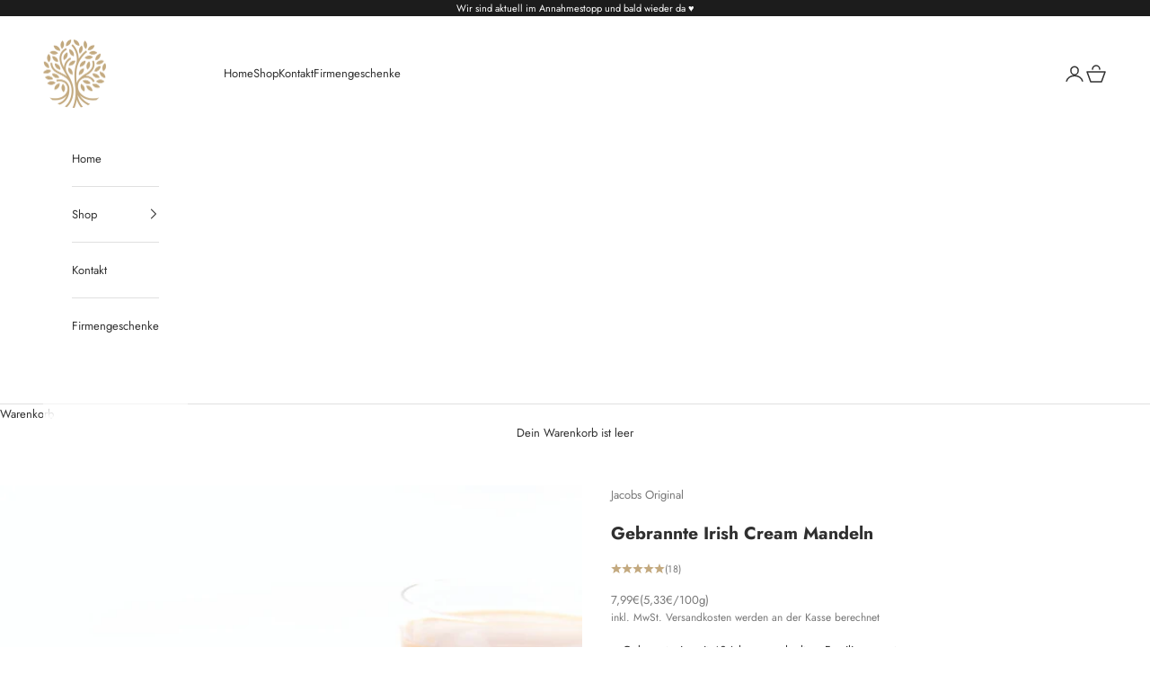

--- FILE ---
content_type: text/html; charset=utf-8
request_url: https://jacobsshop.de/de-int/products/gebrannte-irish-cream-mandeln
body_size: 59611
content:
<!doctype html>

<html class="no-js" lang="de" dir="ltr">
  <head>
<!-- Start of Shoplift scripts -->
<!-- 2024-09-18T12:46:06.3818057Z -->
<style>.shoplift-hide { opacity: 0 !important; }</style>
<script async crossorigin fetchpriority="high" src="/cdn/shopifycloud/importmap-polyfill/es-modules-shim.2.4.0.js"></script>
<script type="text/javascript">(function(rootPath, template, themeRole, themeId, isThemePreview){ /* Generated on 2024-09-23T08:48:15.8366359Z */var S=Object.defineProperty;var x=(g,l,c)=>l in g?S(g,l,{enumerable:!0,configurable:!0,writable:!0,value:c}):g[l]=c;var h=(g,l,c)=>x(g,typeof l!="symbol"?l+"":l,c);(function(){"use strict";var g=" daum[ /]| deusu/| yadirectfetcher|(?:^|[^g])news(?!sapphire)|(?<! (?:channel/|google/))google(?!(app|/google| pixel))|(?<! cu)bots?(?:\\b|_)|(?<!(?: ya| yandex|^job|inapp;) ?)search|(?<!(?:lib))http|(?<![hg]m)score|@[a-z][\\w-]+\\.|\\(\\)|\\.com|\\b\\d{13}\\b|^<|^[\\w \\.\\-\\(?:\\):]+(?:/v?\\d+(?:\\.\\d+)?(?:\\.\\d{1,10})*?)?(?:,|$)|^[^ ]{50,}$|^\\d+\\b|^\\w+/[\\w\\(\\)]*$|^active|^ad muncher|^amaya|^avsdevicesdk/|^biglotron|^bot|^bw/|^clamav[ /]|^client/|^cobweb/|^custom|^ddg[_-]android|^discourse|^dispatch/\\d|^downcast/|^duckduckgo|^facebook|^getright/|^gozilla/|^hobbit|^hotzonu|^hwcdn/|^jeode/|^jetty/|^jigsaw|^microsoft bits|^movabletype|^mozilla/\\d\\.\\d \\(compatible;?\\)$|^mozilla/\\d\\.\\d \\w*$|^navermailapp|^netsurf|^offline|^owler|^postman|^python|^rank|^read|^reed|^rest|^rss|^snapchat|^space bison|^svn|^swcd |^taringa|^thumbor/|^track|^valid|^w3c|^webbandit/|^webcopier|^wget|^whatsapp|^wordpress|^xenu link sleuth|^yahoo|^yandex|^zdm/\\d|^zoom marketplace/|^{{.*}}$|admin|analyzer|archive|ask jeeves/teoma|bit\\.ly/|bluecoat drtr|browsex|burpcollaborator|capture|catch|check|chrome-lighthouse|chromeframe|classifier|clean|cloud|crawl|cypress/|dareboost|datanyze|dejaclick|detect|dmbrowser|download|evc-batch/|feed|firephp|gomezagent|headless|httrack|hubspot marketing grader|hydra|ibisbrowser|images|insight|inspect|iplabel|ips-agent|java(?!;)|library|mail\\.ru/|manager|measure|neustar wpm|node|nutch|offbyone|optimize|pageburst|pagespeed|parser|perl|phantomjs|pingdom|powermarks|preview|proxy|ptst[ /]\\d|reputation|resolver|retriever|rexx;|rigor|rss\\b|scan|scrape|server|sogou|sparkler/|speedcurve|spider|splash|statuscake|synapse|synthetic|tools|torrent|trace|transcoder|url|virtuoso|wappalyzer|watch|webglance|webkit2png|whatcms/|zgrab",l=/bot|spider|crawl|http|lighthouse/i,c;function V(){if(c instanceof RegExp)return c;try{c=new RegExp(g,"i")}catch{c=l}return c}function C(w){return!!w&&V().test(w)}class b extends Error{constructor(){super();h(this,"isBot");this.isBot=!0}}class I{constructor(e,t,s,i,o,r){h(this,"shop");h(this,"storageSessionKey");h(this,"host");h(this,"cssHideClass");h(this,"testConfigs");h(this,"sendPageView",!1);h(this,"shopliftDebug",!1);h(this,"fetch");this.shop=e,this.storageSessionKey=`SHOPLIFT_SESSION_${this.shop}`,this.host=t,this.cssHideClass=s,this.testConfigs=i,this.sendPageView=!!o,this.shopliftDebug=r===!0,this.fetch=window.fetch.bind(window)}testsForUrl(e){const t=new URL(window.location.href),s=this.typeFromTemplate();return e.filter(i=>i.hypotheses.some(o=>o.isControl&&o.type===s&&o.affix===template.suffix||o.type==="theme")&&(!t.searchParams.has("view")||i.hypotheses.filter(o=>!o.isControl).map(o=>o.affix).includes(t.searchParams.get("view")??"")))}typeFromTemplate(){switch(template.type){case"collection-list":return"collectionList";case"page":return"landing";case"article":case"blog":case"cart":case"collection":case"index":case"product":case"search":return template.type;default:return null}}flagProcessing(e){const t=this.getLocalVisitor();t&&(t.isProcessing=e,this.updateLocalVisitor(t))}async getRemoteVisitor(e){return await this.makeJsonRequest({method:"get",url:`${this.host}/api/v0/visitors/${e}`})}getUTMValue(e){const s=decodeURIComponent(window.location.search.substring(1)).split("&");for(let i=0;i<s.length;i++){const o=s[i].split("=");if(o[0]===e)return o[1]||null}return null}hidePage(){this.log("Hiding page"),this.cssHideClass&&!window.document.documentElement.classList.contains(this.cssHideClass)&&(window.document.documentElement.classList.add(this.cssHideClass),setTimeout(this.removeAsyncHide(this.cssHideClass),2e3))}showPage(){this.cssHideClass&&this.removeAsyncHide(this.cssHideClass)()}getDeviceType(){function e(){let s=!1;return function(i){(/(android|bb\d+|meego).+mobile|avantgo|bada\/|blackberry|blazer|compal|elaine|fennec|hiptop|iemobile|ip(hone|od)|iris|kindle|lge |maemo|midp|mmp|mobile.+firefox|netfront|opera m(ob|in)i|palm( os)?|phone|p(ixi|re)\/|plucker|pocket|psp|series(4|6)0|symbian|treo|up\.(browser|link)|vodafone|wap|windows ce|xda|xiino/i.test(i)||/1207|6310|6590|3gso|4thp|50[1-6]i|770s|802s|a wa|abac|ac(er|oo|s\-)|ai(ko|rn)|al(av|ca|co)|amoi|an(ex|ny|yw)|aptu|ar(ch|go)|as(te|us)|attw|au(di|\-m|r |s )|avan|be(ck|ll|nq)|bi(lb|rd)|bl(ac|az)|br(e|v)w|bumb|bw\-(n|u)|c55\/|capi|ccwa|cdm\-|cell|chtm|cldc|cmd\-|co(mp|nd)|craw|da(it|ll|ng)|dbte|dc\-s|devi|dica|dmob|do(c|p)o|ds(12|\-d)|el(49|ai)|em(l2|ul)|er(ic|k0)|esl8|ez([4-7]0|os|wa|ze)|fetc|fly(\-|_)|g1 u|g560|gene|gf\-5|g\-mo|go(\.w|od)|gr(ad|un)|haie|hcit|hd\-(m|p|t)|hei\-|hi(pt|ta)|hp( i|ip)|hs\-c|ht(c(\-| |_|a|g|p|s|t)|tp)|hu(aw|tc)|i\-(20|go|ma)|i230|iac( |\-|\/)|ibro|idea|ig01|ikom|im1k|inno|ipaq|iris|ja(t|v)a|jbro|jemu|jigs|kddi|keji|kgt( |\/)|klon|kpt |kwc\-|kyo(c|k)|le(no|xi)|lg( g|\/(k|l|u)|50|54|\-[a-w])|libw|lynx|m1\-w|m3ga|m50\/|ma(te|ui|xo)|mc(01|21|ca)|m\-cr|me(rc|ri)|mi(o8|oa|ts)|mmef|mo(01|02|bi|de|do|t(\-| |o|v)|zz)|mt(50|p1|v )|mwbp|mywa|n10[0-2]|n20[2-3]|n30(0|2)|n50(0|2|5)|n7(0(0|1)|10)|ne((c|m)\-|on|tf|wf|wg|wt)|nok(6|i)|nzph|o2im|op(ti|wv)|oran|owg1|p800|pan(a|d|t)|pdxg|pg(13|\-([1-8]|c))|phil|pire|pl(ay|uc)|pn\-2|po(ck|rt|se)|prox|psio|pt\-g|qa\-a|qc(07|12|21|32|60|\-[2-7]|i\-)|qtek|r380|r600|raks|rim9|ro(ve|zo)|s55\/|sa(ge|ma|mm|ms|ny|va)|sc(01|h\-|oo|p\-)|sdk\/|se(c(\-|0|1)|47|mc|nd|ri)|sgh\-|shar|sie(\-|m)|sk\-0|sl(45|id)|sm(al|ar|b3|it|t5)|so(ft|ny)|sp(01|h\-|v\-|v )|sy(01|mb)|t2(18|50)|t6(00|10|18)|ta(gt|lk)|tcl\-|tdg\-|tel(i|m)|tim\-|t\-mo|to(pl|sh)|ts(70|m\-|m3|m5)|tx\-9|up(\.b|g1|si)|utst|v400|v750|veri|vi(rg|te)|vk(40|5[0-3]|\-v)|vm40|voda|vulc|vx(52|53|60|61|70|80|81|83|85|98)|w3c(\-| )|webc|whit|wi(g |nc|nw)|wmlb|wonu|x700|yas\-|your|zeto|zte\-/i.test(i.substr(0,4)))&&(s=!0)}(navigator.userAgent||navigator.vendor),s}function t(){let s=!1;return function(i){(/android|ipad|playbook|silk/i.test(i)||/1207|6310|6590|3gso|4thp|50[1-6]i|770s|802s|a wa|abac|ac(er|oo|s\-)|ai(ko|rn)|al(av|ca|co)|amoi|an(ex|ny|yw)|aptu|ar(ch|go)|as(te|us)|attw|au(di|\-m|r |s )|avan|be(ck|ll|nq)|bi(lb|rd)|bl(ac|az)|br(e|v)w|bumb|bw\-(n|u)|c55\/|capi|ccwa|cdm\-|cell|chtm|cldc|cmd\-|co(mp|nd)|craw|da(it|ll|ng)|dbte|dc\-s|devi|dica|dmob|do(c|p)o|ds(12|\-d)|el(49|ai)|em(l2|ul)|er(ic|k0)|esl8|ez([4-7]0|os|wa|ze)|fetc|fly(\-|_)|g1 u|g560|gene|gf\-5|g\-mo|go(\.w|od)|gr(ad|un)|haie|hcit|hd\-(m|p|t)|hei\-|hi(pt|ta)|hp( i|ip)|hs\-c|ht(c(\-| |_|a|g|p|s|t)|tp)|hu(aw|tc)|i\-(20|go|ma)|i230|iac( |\-|\/)|ibro|idea|ig01|ikom|im1k|inno|ipaq|iris|ja(t|v)a|jbro|jemu|jigs|kddi|keji|kgt( |\/)|klon|kpt |kwc\-|kyo(c|k)|le(no|xi)|lg( g|\/(k|l|u)|50|54|\-[a-w])|libw|lynx|m1\-w|m3ga|m50\/|ma(te|ui|xo)|mc(01|21|ca)|m\-cr|me(rc|ri)|mi(o8|oa|ts)|mmef|mo(01|02|bi|de|do|t(\-| |o|v)|zz)|mt(50|p1|v )|mwbp|mywa|n10[0-2]|n20[2-3]|n30(0|2)|n50(0|2|5)|n7(0(0|1)|10)|ne((c|m)\-|on|tf|wf|wg|wt)|nok(6|i)|nzph|o2im|op(ti|wv)|oran|owg1|p800|pan(a|d|t)|pdxg|pg(13|\-([1-8]|c))|phil|pire|pl(ay|uc)|pn\-2|po(ck|rt|se)|prox|psio|pt\-g|qa\-a|qc(07|12|21|32|60|\-[2-7]|i\-)|qtek|r380|r600|raks|rim9|ro(ve|zo)|s55\/|sa(ge|ma|mm|ms|ny|va)|sc(01|h\-|oo|p\-)|sdk\/|se(c(\-|0|1)|47|mc|nd|ri)|sgh\-|shar|sie(\-|m)|sk\-0|sl(45|id)|sm(al|ar|b3|it|t5)|so(ft|ny)|sp(01|h\-|v\-|v )|sy(01|mb)|t2(18|50)|t6(00|10|18)|ta(gt|lk)|tcl\-|tdg\-|tel(i|m)|tim\-|t\-mo|to(pl|sh)|ts(70|m\-|m3|m5)|tx\-9|up(\.b|g1|si)|utst|v400|v750|veri|vi(rg|te)|vk(40|5[0-3]|\-v)|vm40|voda|vulc|vx(52|53|60|61|70|80|81|83|85|98)|w3c(\-| )|webc|whit|wi(g |nc|nw)|wmlb|wonu|x700|yas\-|your|zeto|zte\-/i.test(i.substr(0,4)))&&(s=!0)}(navigator.userAgent||navigator.vendor),s}return e()?"mobile":t()?"tablet":"desktop"}removeAsyncHide(e){return()=>{e&&window.document.documentElement.classList.remove(e)}}async sendCartEvent(e){let t=await this.makeJsonRequest({method:"get",url:`${window.location.origin}/cart.js`});t.note===null&&(t=await this.makeJsonRequest({method:"post",url:`${window.location.origin}/cart/update.js`,data:JSON.stringify({note:""})}));const s={session_id:e,...t};await this.makeRequest({method:"post",url:`${this.host}/api/events/cart`,data:JSON.stringify(s)})}async makeTextRequest(e){return(await this.makeRequest(e)).text()}async makeJsonRequest(e){return(await this.makeRequest(e)).json()}async makeRequest(e){const{url:t,method:s,headers:i,data:o}=e,r=new Headers;if(i)for(const n in i)r.append(n,i[n]);(!i||!i.Accept)&&r.append("Accept","application/json"),(!i||!i["Content-Type"])&&r.append("Content-Type","application/json"),(this.host.includes("ngrok.io")||this.host.includes("ngrok-free.app"))&&r.append("ngrok-skip-browser-warning","1234");const a=await this.fetch(t,{method:s,headers:r,body:o});if(!a.ok){if(a.status==422){const n=await a.json();if(typeof n<"u"&&n.isBot)throw new b}throw new Error(`Error sending shoplift request ${a.status}`)}return a}getLocalVisitor(){const e=this.getLocalStorageVisitor(),t=this.getCookieVisitor();return t!==null&&e!==null&&t.storedAt===e.storedAt?t:t!==null&&(e===null||e.storedAt<t.storedAt)?(this.updateLocalStorageVisitor(t),t):e!==null&&(t===null||t.storedAt<e.storedAt)?(this.setCookieVisitor(e),e):null}getLocalStorageVisitor(){const e=window.localStorage.getItem(this.storageSessionKey);if(e)try{return JSON.parse(e)}catch{}return null}updateLocalVisitor(e){e.storedAt=new Date,this.updateLocalStorageVisitor(e),this.setCookieVisitor(e)}updateLocalStorageVisitor(e){const t=window.localStorage.getItem(this.storageSessionKey),s=t===null?null:JSON.parse(t);for(const i of(s==null?void 0:s.visitorTests)??[])e.visitorTests.find(r=>r.hypothesisId==i.hypothesisId)===void 0&&i.needsPersistence&&!e.visitorTests.some(r=>r.testId==i.testId)&&e.visitorTests.push(i);window.localStorage.setItem(this.storageSessionKey,JSON.stringify(e))}getChannel(e){var s;return((s=[{"name":"cross-network","test":(v) => new RegExp(".*cross-network.*", "i").test(v.utmCampaign)},{"name":"direct","test":(v) => v.utmSource === "" && v.utmMedium === ""},{"name":"paid-shopping","test":(v) => (new RegExp("^(?:Google|IGShopping|aax-us-east\.amazon-adsystem\.com|aax\.amazon-adsystem\.com|alibaba|alibaba\.com|amazon|amazon\.co\.uk|amazon\.com|apps\.shopify\.com|checkout\.shopify\.com|checkout\.stripe\.com|cr\.shopping\.naver\.com|cr2\.shopping\.naver\.com|ebay|ebay\.co\.uk|ebay\.com|ebay\.com\.au|ebay\.de|etsy|etsy\.com|m\.alibaba\.com|m\.shopping\.naver\.com|mercadolibre|mercadolibre\.com|mercadolibre\.com\.ar|mercadolibre\.com\.mx|message\.alibaba\.com|msearch\.shopping\.naver\.com|nl\.shopping\.net|no\.shopping\.net|offer\.alibaba\.com|one\.walmart\.com|order\.shopping\.yahoo\.co\.jp|partners\.shopify\.com|s3\.amazonaws\.com|se\.shopping\.net|shop\.app|shopify|shopify\.com|shopping\.naver\.com|shopping\.yahoo\.co\.jp|shopping\.yahoo\.com|shopzilla|shopzilla\.com|simplycodes\.com|store\.shopping\.yahoo\.co\.jp|stripe|stripe\.com|uk\.shopping\.net|walmart|walmart\.com)$", "i").test(v.utmSource) || new RegExp("^(.*(([^a-df-z]|^)shop|shopping).*)$", "i").test(v.utmCampaign)) && new RegExp("^(.*cp.*|ppc|retargeting|paid.*)$", "i").test(v.utmMedium)},{"name":"paid-search","test":(v) => new RegExp("^(?:360\.cn|alice|aol|ar\.search\.yahoo\.com|ask|at\.search\.yahoo\.com|au\.search\.yahoo\.com|auone|avg|babylon|baidu|biglobe|biglobe\.co\.jp|biglobe\.ne\.jp|bing|br\.search\.yahoo\.com|ca\.search\.yahoo\.com|centrum\.cz|ch\.search\.yahoo\.com|cl\.search\.yahoo\.com|cn\.bing\.com|cnn|co\.search\.yahoo\.com|comcast|conduit|daum|daum\.net|de\.search\.yahoo\.com|dk\.search\.yahoo\.com|dogpile|dogpile\.com|duckduckgo|ecosia\.org|email\.seznam\.cz|eniro|es\.search\.yahoo\.com|espanol\.search\.yahoo\.com|exalead\.com|excite\.com|fi\.search\.yahoo\.com|firmy\.cz|fr\.search\.yahoo\.com|globo|go\.mail\.ru|google|google-play|hk\.search\.yahoo\.com|id\.search\.yahoo\.com|in\.search\.yahoo\.com|incredimail|it\.search\.yahoo\.com|kvasir|lens\.google\.com|lite\.qwant\.com|lycos|m\.baidu\.com|m\.naver\.com|m\.search\.naver\.com|m\.sogou\.com|mail\.rambler\.ru|mail\.yandex\.ru|malaysia\.search\.yahoo\.com|msn|msn\.com|mx\.search\.yahoo\.com|najdi|naver|naver\.com|news\.google\.com|nl\.search\.yahoo\.com|no\.search\.yahoo\.com|ntp\.msn\.com|nz\.search\.yahoo\.com|onet|onet\.pl|pe\.search\.yahoo\.com|ph\.search\.yahoo\.com|pl\.search\.yahoo\.com|play\.google\.com|qwant|qwant\.com|rakuten|rakuten\.co\.jp|rambler|rambler\.ru|se\.search\.yahoo\.com|search-results|search\.aol\.co\.uk|search\.aol\.com|search\.google\.com|search\.smt\.docomo\.ne\.jp|search\.ukr\.net|secureurl\.ukr\.net|seznam|seznam\.cz|sg\.search\.yahoo\.com|so\.com|sogou|sogou\.com|sp-web\.search\.auone\.jp|startsiden|startsiden\.no|suche\.aol\.de|terra|th\.search\.yahoo\.com|tr\.search\.yahoo\.com|tut\.by|tw\.search\.yahoo\.com|uk\.search\.yahoo\.com|ukr|us\.search\.yahoo\.com|virgilio|vn\.search\.yahoo\.com|wap\.sogou\.com|webmaster\.yandex\.ru|websearch\.rakuten\.co\.jp|yahoo|yahoo\.co\.jp|yahoo\.com|yandex|yandex\.by|yandex\.com|yandex\.com\.tr|yandex\.fr|yandex\.kz|yandex\.ru|yandex\.ua|yandex\.uz|zen\.yandex\.ru)$", "i").test(v.utmSource) && new RegExp("^(.*cp.*|ppc|retargeting|paid.*)$", "i").test(v.utmMedium)},{"name":"paid-social","test":(v) => new RegExp("^(?:43things|43things\.com|51\.com|5ch\.net|Hatena|ImageShack|academia\.edu|activerain|activerain\.com|activeworlds|activeworlds\.com|addthis|addthis\.com|airg\.ca|allnurses\.com|allrecipes\.com|alumniclass|alumniclass\.com|ameba\.jp|ameblo\.jp|americantowns|americantowns\.com|amp\.reddit\.com|ancestry\.com|anobii|anobii\.com|answerbag|answerbag\.com|answers\.yahoo\.com|aolanswers|aolanswers\.com|apps\.facebook\.com|ar\.pinterest\.com|artstation\.com|askubuntu|askubuntu\.com|asmallworld\.com|athlinks|athlinks\.com|away\.vk\.com|awe\.sm|b\.hatena\.ne\.jp|baby-gaga|baby-gaga\.com|babyblog\.ru|badoo|badoo\.com|bebo|bebo\.com|beforeitsnews|beforeitsnews\.com|bharatstudent|bharatstudent\.com|biip\.no|biswap\.org|bit\.ly|blackcareernetwork\.com|blackplanet|blackplanet\.com|blip\.fm|blog\.com|blog\.feedspot\.com|blog\.goo\.ne\.jp|blog\.naver\.com|blog\.yahoo\.co\.jp|blogg\.no|bloggang\.com|blogger|blogger\.com|blogher|blogher\.com|bloglines|bloglines\.com|blogs\.com|blogsome|blogsome\.com|blogspot|blogspot\.com|blogster|blogster\.com|blurtit|blurtit\.com|bookmarks\.yahoo\.co\.jp|bookmarks\.yahoo\.com|br\.pinterest\.com|brightkite|brightkite\.com|brizzly|brizzly\.com|business\.facebook\.com|buzzfeed|buzzfeed\.com|buzznet|buzznet\.com|cafe\.naver\.com|cafemom|cafemom\.com|camospace|camospace\.com|canalblog\.com|care\.com|care2|care2\.com|caringbridge\.org|catster|catster\.com|cbnt\.io|cellufun|cellufun\.com|centerblog\.net|chat\.zalo\.me|chegg\.com|chicagonow|chicagonow\.com|chiebukuro\.yahoo\.co\.jp|classmates|classmates\.com|classquest|classquest\.com|co\.pinterest\.com|cocolog-nifty|cocolog-nifty\.com|copainsdavant\.linternaute\.com|couchsurfing\.org|cozycot|cozycot\.com|cross\.tv|crunchyroll|crunchyroll\.com|cyworld|cyworld\.com|cz\.pinterest\.com|d\.hatena\.ne\.jp|dailystrength\.org|deluxe\.com|deviantart|deviantart\.com|dianping|dianping\.com|digg|digg\.com|diigo|diigo\.com|discover\.hubpages\.com|disqus|disqus\.com|dogster|dogster\.com|dol2day|dol2day\.com|doostang|doostang\.com|dopplr|dopplr\.com|douban|douban\.com|draft\.blogger\.com|draugiem\.lv|drugs-forum|drugs-forum\.com|dzone|dzone\.com|edublogs\.org|elftown|elftown\.com|epicurious\.com|everforo\.com|exblog\.jp|extole|extole\.com|facebook|facebook\.com|faceparty|faceparty\.com|fandom\.com|fanpop|fanpop\.com|fark|fark\.com|fb|fb\.me|fc2|fc2\.com|feedspot|feministing|feministing\.com|filmaffinity|filmaffinity\.com|flickr|flickr\.com|flipboard|flipboard\.com|folkdirect|folkdirect\.com|foodservice|foodservice\.com|forums\.androidcentral\.com|forums\.crackberry\.com|forums\.imore\.com|forums\.nexopia\.com|forums\.webosnation\.com|forums\.wpcentral\.com|fotki|fotki\.com|fotolog|fotolog\.com|foursquare|foursquare\.com|free\.facebook\.com|friendfeed|friendfeed\.com|fruehstueckstreff\.org|fubar|fubar\.com|gaiaonline|gaiaonline\.com|gamerdna|gamerdna\.com|gather\.com|geni\.com|getpocket\.com|glassboard|glassboard\.com|glassdoor|glassdoor\.com|godtube|godtube\.com|goldenline\.pl|goldstar|goldstar\.com|goo\.gl|gooblog|goodreads|goodreads\.com|google\+|googlegroups\.com|googleplus|govloop|govloop\.com|gowalla|gowalla\.com|gree\.jp|groups\.google\.com|gulli\.com|gutefrage\.net|habbo|habbo\.com|hi5|hi5\.com|hootsuite|hootsuite\.com|houzz|houzz\.com|hoverspot|hoverspot\.com|hr\.com|hu\.pinterest\.com|hubculture|hubculture\.com|hubpages\.com|hyves\.net|hyves\.nl|ibibo|ibibo\.com|id\.pinterest\.com|identi\.ca|ig|imageshack\.com|imageshack\.us|imvu|imvu\.com|in\.pinterest\.com|insanejournal|insanejournal\.com|instagram|instagram\.com|instapaper|instapaper\.com|internations\.org|interpals\.net|intherooms|intherooms\.com|irc-galleria\.net|is\.gd|italki|italki\.com|jammerdirect|jammerdirect\.com|jappy\.com|jappy\.de|kaboodle\.com|kakao|kakao\.com|kakaocorp\.com|kaneva|kaneva\.com|kin\.naver\.com|l\.facebook\.com|l\.instagram\.com|l\.messenger\.com|last\.fm|librarything|librarything\.com|lifestream\.aol\.com|line|line\.me|linkedin|linkedin\.com|listal|listal\.com|listography|listography\.com|livedoor\.com|livedoorblog|livejournal|livejournal\.com|lm\.facebook\.com|lnkd\.in|m\.blog\.naver\.com|m\.cafe\.naver\.com|m\.facebook\.com|m\.kin\.naver\.com|m\.vk\.com|m\.yelp\.com|mbga\.jp|medium\.com|meetin\.org|meetup|meetup\.com|meinvz\.net|meneame\.net|menuism\.com|messages\.google\.com|messages\.yahoo\.co\.jp|messenger|messenger\.com|mix\.com|mixi\.jp|mobile\.facebook\.com|mocospace|mocospace\.com|mouthshut|mouthshut\.com|movabletype|movabletype\.com|mubi|mubi\.com|my\.opera\.com|myanimelist\.net|myheritage|myheritage\.com|mylife|mylife\.com|mymodernmet|mymodernmet\.com|myspace|myspace\.com|netvibes|netvibes\.com|news\.ycombinator\.com|newsshowcase|nexopia|ngopost\.org|niconico|nicovideo\.jp|nightlifelink|nightlifelink\.com|ning|ning\.com|nl\.pinterest\.com|odnoklassniki\.ru|odnoklassniki\.ua|okwave\.jp|old\.reddit\.com|oneworldgroup\.org|onstartups|onstartups\.com|opendiary|opendiary\.com|oshiete\.goo\.ne\.jp|out\.reddit\.com|over-blog\.com|overblog\.com|paper\.li|partyflock\.nl|photobucket|photobucket\.com|pinboard|pinboard\.in|pingsta|pingsta\.com|pinterest|pinterest\.at|pinterest\.ca|pinterest\.ch|pinterest\.cl|pinterest\.co\.kr|pinterest\.co\.uk|pinterest\.com|pinterest\.com\.au|pinterest\.com\.mx|pinterest\.de|pinterest\.es|pinterest\.fr|pinterest\.it|pinterest\.jp|pinterest\.nz|pinterest\.ph|pinterest\.pt|pinterest\.ru|pinterest\.se|pixiv\.net|pl\.pinterest\.com|playahead\.se|plurk|plurk\.com|plus\.google\.com|plus\.url\.google\.com|pocket\.co|posterous|posterous\.com|pro\.homeadvisor\.com|pulse\.yahoo\.com|qapacity|qapacity\.com|quechup|quechup\.com|quora|quora\.com|qzone\.qq\.com|ravelry|ravelry\.com|reddit|reddit\.com|redux|redux\.com|renren|renren\.com|researchgate\.net|reunion|reunion\.com|reverbnation|reverbnation\.com|rtl\.de|ryze|ryze\.com|salespider|salespider\.com|scoop\.it|screenrant|screenrant\.com|scribd|scribd\.com|scvngr|scvngr\.com|secondlife|secondlife\.com|serverfault|serverfault\.com|shareit|sharethis|sharethis\.com|shvoong\.com|sites\.google\.com|skype|skyrock|skyrock\.com|slashdot\.org|slideshare\.net|smartnews\.com|snapchat|snapchat\.com|social|sociallife\.com\.br|socialvibe|socialvibe\.com|spaces\.live\.com|spoke|spoke\.com|spruz|spruz\.com|ssense\.com|stackapps|stackapps\.com|stackexchange|stackexchange\.com|stackoverflow|stackoverflow\.com|stardoll\.com|stickam|stickam\.com|studivz\.net|suomi24\.fi|superuser|superuser\.com|sweeva|sweeva\.com|t\.co|t\.me|tagged|tagged\.com|taggedmail|taggedmail\.com|talkbiznow|talkbiznow\.com|taringa\.net|techmeme|techmeme\.com|tencent|tencent\.com|tiktok|tiktok\.com|tinyurl|tinyurl\.com|toolbox|toolbox\.com|touch\.facebook\.com|tr\.pinterest\.com|travellerspoint|travellerspoint\.com|tripadvisor|tripadvisor\.com|trombi|trombi\.com|trustpilot|tudou|tudou\.com|tuenti|tuenti\.com|tumblr|tumblr\.com|tweetdeck|tweetdeck\.com|twitter|twitter\.com|twoo\.com|typepad|typepad\.com|unblog\.fr|urbanspoon\.com|ushareit\.com|ushi\.cn|vampirefreaks|vampirefreaks\.com|vampirerave|vampirerave\.com|vg\.no|video\.ibm\.com|vk\.com|vkontakte\.ru|wakoopa|wakoopa\.com|wattpad|wattpad\.com|web\.facebook\.com|web\.skype\.com|webshots|webshots\.com|wechat|wechat\.com|weebly|weebly\.com|weibo|weibo\.com|wer-weiss-was\.de|weread|weread\.com|whatsapp|whatsapp\.com|wiki\.answers\.com|wikihow\.com|wikitravel\.org|woot\.com|wordpress|wordpress\.com|wordpress\.org|xanga|xanga\.com|xing|xing\.com|yahoo-mbga\.jp|yammer|yammer\.com|yelp|yelp\.co\.uk|yelp\.com|youroom\.in|za\.pinterest\.com|zalo|zoo\.gr|zooppa|zooppa\.com)$", "i").test(v.utmSource) && new RegExp("^(.*cp.*|ppc|retargeting|paid.*)$", "i").test(v.utmMedium)},{"name":"paid-video","test":(v) => new RegExp("^(?:blog\.twitch\.tv|crackle|crackle\.com|curiositystream|curiositystream\.com|d\.tube|dailymotion|dailymotion\.com|dashboard\.twitch\.tv|disneyplus|disneyplus\.com|fast\.wistia\.net|help\.hulu\.com|help\.netflix\.com|hulu|hulu\.com|id\.twitch\.tv|iq\.com|iqiyi|iqiyi\.com|jobs\.netflix\.com|justin\.tv|m\.twitch\.tv|m\.youtube\.com|music\.youtube\.com|netflix|netflix\.com|player\.twitch\.tv|player\.vimeo\.com|ted|ted\.com|twitch|twitch\.tv|utreon|utreon\.com|veoh|veoh\.com|viadeo\.journaldunet\.com|vimeo|vimeo\.com|wistia|wistia\.com|youku|youku\.com|youtube|youtube\.com)$", "i").test(v.utmSource) && new RegExp("^(.*cp.*|ppc|retargeting|paid.*)$", "i").test(v.utmMedium)},{"name":"display","test":(v) => new RegExp("^(?:display|banner|expandable|interstitial|cpm)$", "i").test(v.utmMedium)},{"name":"paid-other","test":(v) => new RegExp("^(.*cp.*|ppc|retargeting|paid.*)$", "i").test(v.utmMedium)},{"name":"organic-shopping","test":(v) => new RegExp("^(?:360\.cn|alice|aol|ar\.search\.yahoo\.com|ask|at\.search\.yahoo\.com|au\.search\.yahoo\.com|auone|avg|babylon|baidu|biglobe|biglobe\.co\.jp|biglobe\.ne\.jp|bing|br\.search\.yahoo\.com|ca\.search\.yahoo\.com|centrum\.cz|ch\.search\.yahoo\.com|cl\.search\.yahoo\.com|cn\.bing\.com|cnn|co\.search\.yahoo\.com|comcast|conduit|daum|daum\.net|de\.search\.yahoo\.com|dk\.search\.yahoo\.com|dogpile|dogpile\.com|duckduckgo|ecosia\.org|email\.seznam\.cz|eniro|es\.search\.yahoo\.com|espanol\.search\.yahoo\.com|exalead\.com|excite\.com|fi\.search\.yahoo\.com|firmy\.cz|fr\.search\.yahoo\.com|globo|go\.mail\.ru|google|google-play|hk\.search\.yahoo\.com|id\.search\.yahoo\.com|in\.search\.yahoo\.com|incredimail|it\.search\.yahoo\.com|kvasir|lens\.google\.com|lite\.qwant\.com|lycos|m\.baidu\.com|m\.naver\.com|m\.search\.naver\.com|m\.sogou\.com|mail\.rambler\.ru|mail\.yandex\.ru|malaysia\.search\.yahoo\.com|msn|msn\.com|mx\.search\.yahoo\.com|najdi|naver|naver\.com|news\.google\.com|nl\.search\.yahoo\.com|no\.search\.yahoo\.com|ntp\.msn\.com|nz\.search\.yahoo\.com|onet|onet\.pl|pe\.search\.yahoo\.com|ph\.search\.yahoo\.com|pl\.search\.yahoo\.com|play\.google\.com|qwant|qwant\.com|rakuten|rakuten\.co\.jp|rambler|rambler\.ru|se\.search\.yahoo\.com|search-results|search\.aol\.co\.uk|search\.aol\.com|search\.google\.com|search\.smt\.docomo\.ne\.jp|search\.ukr\.net|secureurl\.ukr\.net|seznam|seznam\.cz|sg\.search\.yahoo\.com|so\.com|sogou|sogou\.com|sp-web\.search\.auone\.jp|startsiden|startsiden\.no|suche\.aol\.de|terra|th\.search\.yahoo\.com|tr\.search\.yahoo\.com|tut\.by|tw\.search\.yahoo\.com|uk\.search\.yahoo\.com|ukr|us\.search\.yahoo\.com|virgilio|vn\.search\.yahoo\.com|wap\.sogou\.com|webmaster\.yandex\.ru|websearch\.rakuten\.co\.jp|yahoo|yahoo\.co\.jp|yahoo\.com|yandex|yandex\.by|yandex\.com|yandex\.com\.tr|yandex\.fr|yandex\.kz|yandex\.ru|yandex\.ua|yandex\.uz|zen\.yandex\.ru)$", "i").test(v.utmSource) || new RegExp("^(.*(([^a-df-z]|^)shop|shopping).*)$", "i").test(v.utmCampaign)},{"name":"organic-social","test":(v) => new RegExp("^(?:43things|43things\.com|51\.com|5ch\.net|Hatena|ImageShack|academia\.edu|activerain|activerain\.com|activeworlds|activeworlds\.com|addthis|addthis\.com|airg\.ca|allnurses\.com|allrecipes\.com|alumniclass|alumniclass\.com|ameba\.jp|ameblo\.jp|americantowns|americantowns\.com|amp\.reddit\.com|ancestry\.com|anobii|anobii\.com|answerbag|answerbag\.com|answers\.yahoo\.com|aolanswers|aolanswers\.com|apps\.facebook\.com|ar\.pinterest\.com|artstation\.com|askubuntu|askubuntu\.com|asmallworld\.com|athlinks|athlinks\.com|away\.vk\.com|awe\.sm|b\.hatena\.ne\.jp|baby-gaga|baby-gaga\.com|babyblog\.ru|badoo|badoo\.com|bebo|bebo\.com|beforeitsnews|beforeitsnews\.com|bharatstudent|bharatstudent\.com|biip\.no|biswap\.org|bit\.ly|blackcareernetwork\.com|blackplanet|blackplanet\.com|blip\.fm|blog\.com|blog\.feedspot\.com|blog\.goo\.ne\.jp|blog\.naver\.com|blog\.yahoo\.co\.jp|blogg\.no|bloggang\.com|blogger|blogger\.com|blogher|blogher\.com|bloglines|bloglines\.com|blogs\.com|blogsome|blogsome\.com|blogspot|blogspot\.com|blogster|blogster\.com|blurtit|blurtit\.com|bookmarks\.yahoo\.co\.jp|bookmarks\.yahoo\.com|br\.pinterest\.com|brightkite|brightkite\.com|brizzly|brizzly\.com|business\.facebook\.com|buzzfeed|buzzfeed\.com|buzznet|buzznet\.com|cafe\.naver\.com|cafemom|cafemom\.com|camospace|camospace\.com|canalblog\.com|care\.com|care2|care2\.com|caringbridge\.org|catster|catster\.com|cbnt\.io|cellufun|cellufun\.com|centerblog\.net|chat\.zalo\.me|chegg\.com|chicagonow|chicagonow\.com|chiebukuro\.yahoo\.co\.jp|classmates|classmates\.com|classquest|classquest\.com|co\.pinterest\.com|cocolog-nifty|cocolog-nifty\.com|copainsdavant\.linternaute\.com|couchsurfing\.org|cozycot|cozycot\.com|cross\.tv|crunchyroll|crunchyroll\.com|cyworld|cyworld\.com|cz\.pinterest\.com|d\.hatena\.ne\.jp|dailystrength\.org|deluxe\.com|deviantart|deviantart\.com|dianping|dianping\.com|digg|digg\.com|diigo|diigo\.com|discover\.hubpages\.com|disqus|disqus\.com|dogster|dogster\.com|dol2day|dol2day\.com|doostang|doostang\.com|dopplr|dopplr\.com|douban|douban\.com|draft\.blogger\.com|draugiem\.lv|drugs-forum|drugs-forum\.com|dzone|dzone\.com|edublogs\.org|elftown|elftown\.com|epicurious\.com|everforo\.com|exblog\.jp|extole|extole\.com|facebook|facebook\.com|faceparty|faceparty\.com|fandom\.com|fanpop|fanpop\.com|fark|fark\.com|fb|fb\.me|fc2|fc2\.com|feedspot|feministing|feministing\.com|filmaffinity|filmaffinity\.com|flickr|flickr\.com|flipboard|flipboard\.com|folkdirect|folkdirect\.com|foodservice|foodservice\.com|forums\.androidcentral\.com|forums\.crackberry\.com|forums\.imore\.com|forums\.nexopia\.com|forums\.webosnation\.com|forums\.wpcentral\.com|fotki|fotki\.com|fotolog|fotolog\.com|foursquare|foursquare\.com|free\.facebook\.com|friendfeed|friendfeed\.com|fruehstueckstreff\.org|fubar|fubar\.com|gaiaonline|gaiaonline\.com|gamerdna|gamerdna\.com|gather\.com|geni\.com|getpocket\.com|glassboard|glassboard\.com|glassdoor|glassdoor\.com|godtube|godtube\.com|goldenline\.pl|goldstar|goldstar\.com|goo\.gl|gooblog|goodreads|goodreads\.com|google\+|googlegroups\.com|googleplus|govloop|govloop\.com|gowalla|gowalla\.com|gree\.jp|groups\.google\.com|gulli\.com|gutefrage\.net|habbo|habbo\.com|hi5|hi5\.com|hootsuite|hootsuite\.com|houzz|houzz\.com|hoverspot|hoverspot\.com|hr\.com|hu\.pinterest\.com|hubculture|hubculture\.com|hubpages\.com|hyves\.net|hyves\.nl|ibibo|ibibo\.com|id\.pinterest\.com|identi\.ca|ig|imageshack\.com|imageshack\.us|imvu|imvu\.com|in\.pinterest\.com|insanejournal|insanejournal\.com|instagram|instagram\.com|instapaper|instapaper\.com|internations\.org|interpals\.net|intherooms|intherooms\.com|irc-galleria\.net|is\.gd|italki|italki\.com|jammerdirect|jammerdirect\.com|jappy\.com|jappy\.de|kaboodle\.com|kakao|kakao\.com|kakaocorp\.com|kaneva|kaneva\.com|kin\.naver\.com|l\.facebook\.com|l\.instagram\.com|l\.messenger\.com|last\.fm|librarything|librarything\.com|lifestream\.aol\.com|line|line\.me|linkedin|linkedin\.com|listal|listal\.com|listography|listography\.com|livedoor\.com|livedoorblog|livejournal|livejournal\.com|lm\.facebook\.com|lnkd\.in|m\.blog\.naver\.com|m\.cafe\.naver\.com|m\.facebook\.com|m\.kin\.naver\.com|m\.vk\.com|m\.yelp\.com|mbga\.jp|medium\.com|meetin\.org|meetup|meetup\.com|meinvz\.net|meneame\.net|menuism\.com|messages\.google\.com|messages\.yahoo\.co\.jp|messenger|messenger\.com|mix\.com|mixi\.jp|mobile\.facebook\.com|mocospace|mocospace\.com|mouthshut|mouthshut\.com|movabletype|movabletype\.com|mubi|mubi\.com|my\.opera\.com|myanimelist\.net|myheritage|myheritage\.com|mylife|mylife\.com|mymodernmet|mymodernmet\.com|myspace|myspace\.com|netvibes|netvibes\.com|news\.ycombinator\.com|newsshowcase|nexopia|ngopost\.org|niconico|nicovideo\.jp|nightlifelink|nightlifelink\.com|ning|ning\.com|nl\.pinterest\.com|odnoklassniki\.ru|odnoklassniki\.ua|okwave\.jp|old\.reddit\.com|oneworldgroup\.org|onstartups|onstartups\.com|opendiary|opendiary\.com|oshiete\.goo\.ne\.jp|out\.reddit\.com|over-blog\.com|overblog\.com|paper\.li|partyflock\.nl|photobucket|photobucket\.com|pinboard|pinboard\.in|pingsta|pingsta\.com|pinterest|pinterest\.at|pinterest\.ca|pinterest\.ch|pinterest\.cl|pinterest\.co\.kr|pinterest\.co\.uk|pinterest\.com|pinterest\.com\.au|pinterest\.com\.mx|pinterest\.de|pinterest\.es|pinterest\.fr|pinterest\.it|pinterest\.jp|pinterest\.nz|pinterest\.ph|pinterest\.pt|pinterest\.ru|pinterest\.se|pixiv\.net|pl\.pinterest\.com|playahead\.se|plurk|plurk\.com|plus\.google\.com|plus\.url\.google\.com|pocket\.co|posterous|posterous\.com|pro\.homeadvisor\.com|pulse\.yahoo\.com|qapacity|qapacity\.com|quechup|quechup\.com|quora|quora\.com|qzone\.qq\.com|ravelry|ravelry\.com|reddit|reddit\.com|redux|redux\.com|renren|renren\.com|researchgate\.net|reunion|reunion\.com|reverbnation|reverbnation\.com|rtl\.de|ryze|ryze\.com|salespider|salespider\.com|scoop\.it|screenrant|screenrant\.com|scribd|scribd\.com|scvngr|scvngr\.com|secondlife|secondlife\.com|serverfault|serverfault\.com|shareit|sharethis|sharethis\.com|shvoong\.com|sites\.google\.com|skype|skyrock|skyrock\.com|slashdot\.org|slideshare\.net|smartnews\.com|snapchat|snapchat\.com|social|sociallife\.com\.br|socialvibe|socialvibe\.com|spaces\.live\.com|spoke|spoke\.com|spruz|spruz\.com|ssense\.com|stackapps|stackapps\.com|stackexchange|stackexchange\.com|stackoverflow|stackoverflow\.com|stardoll\.com|stickam|stickam\.com|studivz\.net|suomi24\.fi|superuser|superuser\.com|sweeva|sweeva\.com|t\.co|t\.me|tagged|tagged\.com|taggedmail|taggedmail\.com|talkbiznow|talkbiznow\.com|taringa\.net|techmeme|techmeme\.com|tencent|tencent\.com|tiktok|tiktok\.com|tinyurl|tinyurl\.com|toolbox|toolbox\.com|touch\.facebook\.com|tr\.pinterest\.com|travellerspoint|travellerspoint\.com|tripadvisor|tripadvisor\.com|trombi|trombi\.com|trustpilot|tudou|tudou\.com|tuenti|tuenti\.com|tumblr|tumblr\.com|tweetdeck|tweetdeck\.com|twitter|twitter\.com|twoo\.com|typepad|typepad\.com|unblog\.fr|urbanspoon\.com|ushareit\.com|ushi\.cn|vampirefreaks|vampirefreaks\.com|vampirerave|vampirerave\.com|vg\.no|video\.ibm\.com|vk\.com|vkontakte\.ru|wakoopa|wakoopa\.com|wattpad|wattpad\.com|web\.facebook\.com|web\.skype\.com|webshots|webshots\.com|wechat|wechat\.com|weebly|weebly\.com|weibo|weibo\.com|wer-weiss-was\.de|weread|weread\.com|whatsapp|whatsapp\.com|wiki\.answers\.com|wikihow\.com|wikitravel\.org|woot\.com|wordpress|wordpress\.com|wordpress\.org|xanga|xanga\.com|xing|xing\.com|yahoo-mbga\.jp|yammer|yammer\.com|yelp|yelp\.co\.uk|yelp\.com|youroom\.in|za\.pinterest\.com|zalo|zoo\.gr|zooppa|zooppa\.com)$", "i").test(v.utmSource) || new RegExp("^(?:social|social-network|social-media|sm|social network|social media)$", "i").test(v.utmMedium)},{"name":"organic-video","test":(v) => new RegExp("^(?:blog\.twitch\.tv|crackle|crackle\.com|curiositystream|curiositystream\.com|d\.tube|dailymotion|dailymotion\.com|dashboard\.twitch\.tv|disneyplus|disneyplus\.com|fast\.wistia\.net|help\.hulu\.com|help\.netflix\.com|hulu|hulu\.com|id\.twitch\.tv|iq\.com|iqiyi|iqiyi\.com|jobs\.netflix\.com|justin\.tv|m\.twitch\.tv|m\.youtube\.com|music\.youtube\.com|netflix|netflix\.com|player\.twitch\.tv|player\.vimeo\.com|ted|ted\.com|twitch|twitch\.tv|utreon|utreon\.com|veoh|veoh\.com|viadeo\.journaldunet\.com|vimeo|vimeo\.com|wistia|wistia\.com|youku|youku\.com|youtube|youtube\.com)$", "i").test(v.utmSource) || new RegExp("^(.*video.*)$", "i").test(v.utmMedium)},{"name":"organic-search","test":(v) => new RegExp("^(?:360\.cn|alice|aol|ar\.search\.yahoo\.com|ask|at\.search\.yahoo\.com|au\.search\.yahoo\.com|auone|avg|babylon|baidu|biglobe|biglobe\.co\.jp|biglobe\.ne\.jp|bing|br\.search\.yahoo\.com|ca\.search\.yahoo\.com|centrum\.cz|ch\.search\.yahoo\.com|cl\.search\.yahoo\.com|cn\.bing\.com|cnn|co\.search\.yahoo\.com|comcast|conduit|daum|daum\.net|de\.search\.yahoo\.com|dk\.search\.yahoo\.com|dogpile|dogpile\.com|duckduckgo|ecosia\.org|email\.seznam\.cz|eniro|es\.search\.yahoo\.com|espanol\.search\.yahoo\.com|exalead\.com|excite\.com|fi\.search\.yahoo\.com|firmy\.cz|fr\.search\.yahoo\.com|globo|go\.mail\.ru|google|google-play|hk\.search\.yahoo\.com|id\.search\.yahoo\.com|in\.search\.yahoo\.com|incredimail|it\.search\.yahoo\.com|kvasir|lens\.google\.com|lite\.qwant\.com|lycos|m\.baidu\.com|m\.naver\.com|m\.search\.naver\.com|m\.sogou\.com|mail\.rambler\.ru|mail\.yandex\.ru|malaysia\.search\.yahoo\.com|msn|msn\.com|mx\.search\.yahoo\.com|najdi|naver|naver\.com|news\.google\.com|nl\.search\.yahoo\.com|no\.search\.yahoo\.com|ntp\.msn\.com|nz\.search\.yahoo\.com|onet|onet\.pl|pe\.search\.yahoo\.com|ph\.search\.yahoo\.com|pl\.search\.yahoo\.com|play\.google\.com|qwant|qwant\.com|rakuten|rakuten\.co\.jp|rambler|rambler\.ru|se\.search\.yahoo\.com|search-results|search\.aol\.co\.uk|search\.aol\.com|search\.google\.com|search\.smt\.docomo\.ne\.jp|search\.ukr\.net|secureurl\.ukr\.net|seznam|seznam\.cz|sg\.search\.yahoo\.com|so\.com|sogou|sogou\.com|sp-web\.search\.auone\.jp|startsiden|startsiden\.no|suche\.aol\.de|terra|th\.search\.yahoo\.com|tr\.search\.yahoo\.com|tut\.by|tw\.search\.yahoo\.com|uk\.search\.yahoo\.com|ukr|us\.search\.yahoo\.com|virgilio|vn\.search\.yahoo\.com|wap\.sogou\.com|webmaster\.yandex\.ru|websearch\.rakuten\.co\.jp|yahoo|yahoo\.co\.jp|yahoo\.com|yandex|yandex\.by|yandex\.com|yandex\.com\.tr|yandex\.fr|yandex\.kz|yandex\.ru|yandex\.ua|yandex\.uz|zen\.yandex\.ru)$", "i").test(v.utmSource) || v.utmMedium.toLowerCase() === "organic"},{"name":"referral","test":(v) => new RegExp("^(?:referral|app|link)$", "i").test(v.utmMedium)},{"name":"email","test":(v) => new RegExp("^(?:email|e-mail|e_mail|e mail)$", "i").test(v.utmMedium) || new RegExp("^(?:email|e-mail|e_mail|e mail)$", "i").test(v.utmSource)},{"name":"affiliate","test":(v) => v.utmMedium.toLowerCase() === "affiliate"},{"name":"audio","test":(v) => v.utmMedium.toLowerCase() === "audio"},{"name":"sms","test":(v) => v.utmSource.toLowerCase() === "sms" || v.utmMedium.toLowerCase() === "sms"},{"name":"mobile-push-notification","test":(v) => v.utmSource.toLowerCase() === "firebase" || new RegExp("(?:.*mobile.*|.*notification.*|push$)", "i").test(v.utmMedium)}].find(i=>i.test(e)))==null?void 0:s.name)??"other"}setCookieVisitor(e){const t=JSON.stringify(e),s=new Date(new Date().getTime()+864e5*365).toUTCString();document.cookie=`SHOPLIFT=${t};domain=.${window.location.hostname};path=/;expires=${s};`}getCookieVisitor(){const e=document.cookie.split("; ").filter(t=>t.split("=").at(0)==="SHOPLIFT").at(0);return e===void 0?null:JSON.parse(e.split("=").slice(1).join("="))}log(e,...t){this.shopliftDebug&&console.debug(`[SL] ${e}`,...t)}debug(){const e={storage:this.getLocalStorageVisitor(),params:{shop:this.shop,host:this.host,cssHideClass:this.cssHideClass,testConfigs:this.testConfigs,sendPageView:this.sendPageView}};console.log(JSON.stringify(e))}}class P extends I{constructor(e,t,s,i,o,r){super(e,t,s?"shoplift-hide":"",r,i,o),this.testConfigs=r}async init(){if(this.log("Shoplift script initializing"),window.Shopify&&window.Shopify.designMode){this.log("Skipping script for design mode");return}if(window.location.href.includes("slScreenshot=true")||window.location.hostname.endsWith(".shopifypreview.com")||window.location.hostname.endsWith(".edgemesh.com")){this.log("Skipping script for screenshot/preview");return}if(C(navigator.userAgent))return;const e=this.getDeviceType(),t=this.getUTMValue("utm_source")??"",s=this.getUTMValue("utm_medium")??"",i=this.getUTMValue("utm_campaign")??"",o=this.getUTMValue("utm_content")??"",r=window.document.referrer;this.flagProcessing(!0);try{const a=this.syncWithServer();let n=this.getVisitor();if(this.checkForThemePreview(n))return;if(await this.handleVisitorTest(n,e,t,s,i,o,r)){this.log("Redirecting for visitor test");return}this.showPage(),await a,await this.syncWithServer(),n=this.getVisitor(),this.flagProcessing(!1),console.log("SHOPLIFT SCRIPT INITIALIZED!"),n&&(this.sendPageView&&await this.createPageView(n),await this.sendCartEvent(n.id))}catch(a){if(a instanceof b)return;throw a}finally{this.flagProcessing(!1),window.shoplift=!0}}async handleVisitorTest(e,t,s,i,o,r,a){const n={device:t!=="tablet"?t:"mobile",utmSource:s,utmMedium:i,utmCampaign:o,utmContent:r,referrer:a},f=await this.filterTestsByAudience(this.testConfigs,e,n);let d=this.testsForUrl(f);const k=d.length>0;if(k&&e){const p=this.getVisitorHypothesis(e,d);if(p){this.log("Found current visitor test");const u=this.considerRedirect(e,p);return u&&(this.log("Redirecting for current visitor test"),this.redirect(p)),u}}if(k){if(this.hasThemeAndTemplateTests(f)){const y=e?this.visitorActiveTestType(e):null;this.log("Current visitor test type is '%s'",y);let v;switch(y){case"template":v=m=>m!=="theme";break;case"theme":v=m=>m==="theme";break;case null:v=Math.random()>.5?m=>m==="theme":m=>m!=="theme";break}d=d.filter(m=>m.hypotheses.some(T=>T.isControl&&v(T.type)))}if(d.length===0)return this.log("No tests found"),e??(e=this.createLocalVisitor(n)),!1;const p=d[Math.floor(Math.random()*d.length)],u=this.pickHypothesis(p);if(u){this.log("Adding local visitor to test '%s', hypothesis '%s'",p.id,u.id),e===null?e=this.createLocalVisitorInTest(n,p.id,u):e=this.addLocalVisitorToTest(e,p.id,u);const y=this.considerRedirect(e,u);return y&&(this.log("Redirecting for new test"),this.redirect(u)),y}this.log("No hypothesis found")}return e??(e=this.createLocalVisitor(n)),!1}getVisitorHypothesis(e,t){return t.reduce((s,i)=>s.concat(i.hypotheses),[]).find(s=>e.visitorTests.some(i=>i.hypothesisId===s.id))}async createVisitor(e,t){const s={shop:e,...t};return await this.makeJsonRequest({method:"post",url:`${this.host}/api/v0/visitors`,data:JSON.stringify(s)})}async createPageView(e){const t={path:window.location.href,visitorId:e.id,cart:null,customer:null};await this.makeRequest({method:"post",url:`${this.host}/api/events/page-view`,headers:{"Content-Type":"text/plain"},data:JSON.stringify(t)})}async createVisitorInTest(e,t,s,i){const o={shop:e,testId:t,referrer:s.referrer,device:s.device,utmSource:s.utmSource,utmMedium:s.utmMedium,utmContent:s.utmContent,utmCampaign:s.utmCampaign,isControl:i};return await this.makeJsonRequest({method:"post",url:`${this.host}/api/v0/visitors/create-in-test`,data:JSON.stringify(o)})}async includeInTest(e,t,s){return await this.makeJsonRequest({method:"post",url:`${this.host}/api/v0/visitors/${e.id}/add-to-test`,data:JSON.stringify({testId:t,isControl:s})})}createLocalVisitor(e){const t={...e,id:"",createdAt:new Date,storedAt:new Date,needsPersistence:!0,isProcessing:!0,visitorTests:[]};return this.updateLocalVisitor(t),t}createLocalVisitorInTest(e,t,s){const i={...e,id:"",createdAt:new Date,storedAt:new Date,needsPersistence:!0,isProcessing:!0,visitorTests:[{testId:t,hypothesisId:s.id,isThemeTest:s.type==="theme",themeId:s.themeId,needsPersistence:!0}]};return this.updateLocalVisitor(i),i}addLocalVisitorToTest(e,t,s){return e.visitorTests.push({testId:t,hypothesisId:s.id,isThemeTest:s.type==="theme",themeId:s.themeId,needsPersistence:!0}),this.updateLocalVisitor(e),e}getVisitorHypotheses(e){return e.visitorTests.map(t=>{var s;return(s=this.testConfigs.find(i=>i.hypotheses.some(o=>o.id===t.hypothesisId)))==null?void 0:s.hypotheses.find(i=>i.id==t.hypothesisId)}).filter(t=>!!t)}getHypothesis(e){return this.testConfigs.filter(t=>t.hypotheses.some(s=>s.id===e)).map(t=>t.hypotheses.find(s=>s.id===e))[0]}visitorCreatedDuringTestActive(e,t){let s="";for(const i of e){if(t.createdAt<i.createdAt)break;s=i.status}return s==="active"}async filterTestsByAudience(e,t,s){const i=[];for(const o of e)this.log("Checking audience for test '%s'",o.id),((t==null?void 0:t.visitorTests.some(a=>a.testId===o.id))||await this.isTargetAudience(o,t||s,t===null||this.visitorCreatedDuringTestActive(o.statusHistory,t)))&&(this.log("Visitor is in audience for test '%s'",o.id),i.push(o));return i}async isTargetAudience(e,t,s){let i=null;e.requiresCountry&&(this.log("Hiding page to check geoip"),this.hidePage(),i=await this.makeJsonRequest({method:"get",url:`${this.host}/api/v0/visitors/get-country`}));const o=this.getChannel(t);return(e.device==="all"||e.device===t.device)&&(e.visitorOption==="all"||e.visitorOption==="new"&&s||e.visitorOption==="returning"&&!s)&&(e.targetAudiences.length===0||e.targetAudiences.reduce((r,a)=>r||a.reduce((n,f)=>n&&f(t,s,o,i),!0),!1))}pickHypothesis(e){let t=Math.random();const s=e.hypotheses.reduce((o,r)=>o+r.visitorCount,0);return e.hypotheses.sort((o,r)=>o.isControl?r.isControl?0:-1:r.isControl?1:0).reduce((o,r)=>{if(o!==null)return o;const n=e.hypotheses.reduce((f,d)=>f&&d.visitorCount>20,!0)?r.visitorCount/s-r.trafficPercentage:0;return t<=r.trafficPercentage-n?r:(t-=r.trafficPercentage,null)},null)}checkForThemePreview(e){if(this.log("Checking for theme preview"),!this.isThemePreview())return this.log("Not on theme preview"),!1;if(e!=null&&e.visitorTests.some(t=>{var s;return t.isThemeTest&&((s=this.getHypothesis(t.hypothesisId))==null?void 0:s.themeId)===themeId}))return this.log("On active theme test"),this.clearThemeBar(),!1;if(!e||e.visitorTests.some(t=>t.isThemeTest&&!this.getHypothesis(t.hypothesisId)&&(t.themeId==null||t.themeId===themeId))){this.log("Missing visitor or hypothesis, redirecting to main theme"),this.hidePage();const t=new URL(window.location.toString());return t.searchParams.set("preview_theme_id",""),window.location.assign(t),!0}return e.visitorTests.some(t=>t.themeId===themeId)?(this.log("Falling back to clearing theme bar"),this.clearThemeBar(),!1):(this.log("No tests on current theme, skipping script"),!0)}considerRedirect(e,t){if(this.log("Considering redirect for hypothesis '%s'",t.id),t.isControl)return this.log("Skipping redirect for control"),!1;const s=e.visitorTests.find(o=>o.hypothesisId===t.id),i=new URL(window.location.toString());if(t.type==="theme"){if(!(t.themeId===themeId)){if(this.log("Theme id '%s' is not hypothesis theme ID '%s'",t.themeId,themeId),s&&s.themeId!==t.themeId&&(s.themeId===themeId||!this.isThemePreview()))this.log("On old theme, redirecting and updating local visitor"),s.themeId=t.themeId,this.updateLocalVisitor(e);else if(this.isThemePreview())return this.log("On non-test theme, skipping redirect"),!1;return this.log("Hiding page to redirect for theme test"),this.hidePage(),!0}return!1}else if(t.affix!==template.suffix||t.redirectPath&&!i.pathname.endsWith(t.redirectPath))return this.log("Hiding page to redirect for template test"),this.hidePage(),!0;return this.log("Not redirecting"),!1}redirect(e){if(this.log("Redirecting to hypothesis '%s'",e.id),e.isControl)return;const t=new URL(window.location.toString());if(e.redirectPath){const s=RegExp("^(/w{2}-w{2})/").exec(t.pathname);if(s&&s.length>1){const i=s[1];t.pathname=`${i}${e.redirectPath}`}else t.pathname=e.redirectPath}else e.type==="theme"?(t.searchParams.set("_ab","0"),t.searchParams.set("_fd","0"),t.searchParams.set("_sc","1"),t.searchParams.set("preview_theme_id",e.themeId.toString())):t.searchParams.set("view",e.affix);window.location.assign(t)}clearThemeBar(){this.log("Setting theme bar to be cleared"),this.waitForElement("#preview-bar-iframe").then(e=>{this.log("Clearing theme bar"),e.remove()}).catch(e=>console.error(e))}waitForElement(e){return new Promise(t=>{const s=document.querySelector(e);if(s){t(s);return}const i=new MutationObserver(o=>{const r=document.querySelector(e);if(r){i.disconnect(),t(r);return}});i.observe(document.documentElement,{childList:!0,subtree:!0})})}async syncWithServer(){try{const e=this.getLocalVisitor();if(e===null)return;const t=typeof e.visitorTests<"u"?e.visitorTests.filter(i=>i.needsPersistence):[];let s=null;for(const i of t){const o=this.getHypothesis(i.hypothesisId);o&&(e.needsPersistence?(s=await this.createVisitorInTest(this.shop,i.testId,e,o.isControl),e.needsPersistence=!1):s=await this.includeInTest(e,i.testId,o.isControl))}if(e.needsPersistence&&s===null&&(s=await this.createVisitor(this.shop,e)),s!==null){this.updateLocalVisitor(s);return}if(typeof e.visitorTests<"u")return;s=await this.getRemoteVisitor(e.id),s&&this.updateLocalVisitor(s)}catch(e){if(e instanceof b)throw e}}getVisitor(){const e=this.getLocalVisitor();if(e===null)return null;if(typeof e.device>"u"){const t=this.getDeviceType();e.device=t=="tablet"?"mobile":t}return typeof e.utmSource>"u"&&(e.utmSource=this.getUTMValue("utm_source")??""),typeof e.utmMedium>"u"&&(e.utmMedium=this.getUTMValue("utm_medium")??""),typeof e.utmCampaign>"u"&&(e.utmCampaign=this.getUTMValue("utm_campaign")??""),typeof e.utmContent>"u"&&(e.utmContent=this.getUTMValue("utm_content")??""),typeof e.visitorTests>"u"&&(e.visitorTests=[]),e}isThemePreview(){try{return isThemePreview}catch(e){if(e instanceof ReferenceError)try{return themeRole!=="main"}catch(t){if(t instanceof ReferenceError)return window.document.cookie.includes("preview_theme=1");throw t}else throw e}}hasThemeAndTemplateTests(e){return e.some(t=>t.hypotheses.some(s=>s.type==="theme"))&&e.some(t=>t.hypotheses.some(s=>s.type!=="theme"))}visitorActiveTestType(e){const t=e.visitorTests.filter(s=>this.testConfigs.some(i=>i.hypotheses.some(o=>o.id==s.hypothesisId)));return t.length===0?null:t.some(s=>s.isThemeTest)?"theme":"template"}}(async function(){window.shopliftInstance||(window.shopliftInstance=new P("jacobsoriginal.myshopify.com","https://app.shoplift.ai",true,false,false,[{"id":"406b2eaf-a453-4cf9-b58b-f2a530865043","path":null,"startAt":"2024-09-18T12:54:21.327301Z","requiresCountry":false,"device":"all","visitorOption":"all","statusHistory":[{"status":"active","createdAt":"2024-09-18T12:54:21.327628Z"}],"hypotheses":[{"id":"f7abcc56-c87b-4325-ad97-39550f31f6b5","type":"collection","themeId":132625629323,"isControl":true,"visitorCount":123,"trafficPercentage":0.5,"affix":"firmenpraesente_kollektio","redirectPath":null},{"id":"6de863a2-3e74-439e-9efe-860a3d92cf85","type":"collection","themeId":132625629323,"isControl":false,"visitorCount":131,"trafficPercentage":0.5,"affix":"sl-59C31E77","redirectPath":null}],"targetAudiences":[]}]),await window.shopliftInstance.init())})()})(); })("/de-int", { suffix: "mandeln_produkt", type: "product" }, "main", 132625629323, false)</script>
<!-- End of Shoplift scripts -->

    <meta charset="utf-8">
    <meta name="viewport" content="width=device-width, initial-scale=1.0, height=device-height, minimum-scale=1.0, maximum-scale=5.0">

    <title>Gebrannte Irish Cream Mandeln</title><meta name="description" content="Gebrannt wie vor 40 Jahren im Kupferkessel nach Familienrezept ♥ Täglich frisch ✓ Traditionelles Rezept ✓ Gebrannte Irish Cream Mandeln jetzt bestellen!"><link rel="canonical" href="https://jacobsshop.de/de-int/products/gebrannte-irish-cream-mandeln"><link rel="shortcut icon" href="//jacobsshop.de/cdn/shop/files/JACOBS_FAV_2024_78fb03b9-3f83-46f9-bd8f-ddc066710c09.png?v=1711455847&width=96">
      <link rel="apple-touch-icon" href="//jacobsshop.de/cdn/shop/files/JACOBS_FAV_2024_78fb03b9-3f83-46f9-bd8f-ddc066710c09.png?v=1711455847&width=180"><link rel="preconnect" href="https://fonts.shopifycdn.com" crossorigin><link rel="preload" href="//jacobsshop.de/cdn/fonts/jost/jost_n4.d47a1b6347ce4a4c9f437608011273009d91f2b7.woff2" as="font" type="font/woff2" crossorigin><link rel="preload" href="//jacobsshop.de/cdn/fonts/jost/jost_n4.d47a1b6347ce4a4c9f437608011273009d91f2b7.woff2" as="font" type="font/woff2" crossorigin><meta property="og:type" content="product">
  <meta property="og:title" content="Gebrannte Irish Cream Mandeln">
  <meta property="product:price:amount" content="7,99">
  <meta property="product:price:currency" content="EUR"><meta property="og:image" content="http://jacobsshop.de/cdn/shop/files/gebrannte-irish-cream-mandeln-204885.jpg?v=1714027477&width=2048">
  <meta property="og:image:secure_url" content="https://jacobsshop.de/cdn/shop/files/gebrannte-irish-cream-mandeln-204885.jpg?v=1714027477&width=2048">
  <meta property="og:image:width" content="1500">
  <meta property="og:image:height" content="1500"><meta property="og:description" content="Gebrannt wie vor 40 Jahren im Kupferkessel nach Familienrezept ♥ Täglich frisch ✓ Traditionelles Rezept ✓ Gebrannte Irish Cream Mandeln jetzt bestellen!"><meta property="og:url" content="https://jacobsshop.de/de-int/products/gebrannte-irish-cream-mandeln">
<meta property="og:site_name" content="Jacob&#39;s Nussmanufaktur"><meta name="twitter:card" content="summary"><meta name="twitter:title" content="Gebrannte Irish Cream Mandeln">
  <meta name="twitter:description" content="Gebrannte Irish Cream Mandeln in Premium Qualität Unsere gebrannten Irish Cream Mandeln, auch bekannt als Baileys Mandeln, sind eine einzigartige Kombination aus dem kräftigen Geschmack der Mandeln und der süßen Note des irischen Likörs. Wir brennen die Mandeln frisch und verfeinern sie mit dem Aroma des Irish Cream Likörs. Dadurch erhalten sie einen unvergleichlichen Geschmack und eine knackige Konsistenz. Diese gebrannten Mandeln eignen sich perfekt als Snack zwischendurch oder als Zutat in Desserts und Salaten. Sie sind auch ein beliebtes Geschenk für Freunde und Familie, die gerne etwas Besonderes genießen. Probieren Sie jetzt unsere gebrannten Baileys Mandeln und lassen Sie sich von dem unvergleichlichen Geschmack verzaubern. Auf einen Blick feiner Hauch von Irish Cream 🍸 (ohne Alkohol) verpackt in 150g Tüte gebrannt wie seit 40 Jahren, nach altem Familienrezept traditionell aus dem Kupferkessel vegan, glutenfrei und laktosefrei nur 3KG je Charge   Zutaten und Inhaltsstoffe Edelnussanteil"><meta name="twitter:image" content="https://jacobsshop.de/cdn/shop/files/gebrannte-irish-cream-mandeln-204885.jpg?crop=center&height=1200&v=1714027477&width=1200">
  <meta name="twitter:image:alt" content="Gebrannte Irish Cream Mandeln - Jacobs Nussmanufaktur">
<style>/* Typography (heading) */
  @font-face {
  font-family: Jost;
  font-weight: 400;
  font-style: normal;
  font-display: fallback;
  src: url("//jacobsshop.de/cdn/fonts/jost/jost_n4.d47a1b6347ce4a4c9f437608011273009d91f2b7.woff2") format("woff2"),
       url("//jacobsshop.de/cdn/fonts/jost/jost_n4.791c46290e672b3f85c3d1c651ef2efa3819eadd.woff") format("woff");
}

@font-face {
  font-family: Jost;
  font-weight: 400;
  font-style: italic;
  font-display: fallback;
  src: url("//jacobsshop.de/cdn/fonts/jost/jost_i4.b690098389649750ada222b9763d55796c5283a5.woff2") format("woff2"),
       url("//jacobsshop.de/cdn/fonts/jost/jost_i4.fd766415a47e50b9e391ae7ec04e2ae25e7e28b0.woff") format("woff");
}

/* Typography (body) */
  @font-face {
  font-family: Jost;
  font-weight: 400;
  font-style: normal;
  font-display: fallback;
  src: url("//jacobsshop.de/cdn/fonts/jost/jost_n4.d47a1b6347ce4a4c9f437608011273009d91f2b7.woff2") format("woff2"),
       url("//jacobsshop.de/cdn/fonts/jost/jost_n4.791c46290e672b3f85c3d1c651ef2efa3819eadd.woff") format("woff");
}

@font-face {
  font-family: Jost;
  font-weight: 400;
  font-style: italic;
  font-display: fallback;
  src: url("//jacobsshop.de/cdn/fonts/jost/jost_i4.b690098389649750ada222b9763d55796c5283a5.woff2") format("woff2"),
       url("//jacobsshop.de/cdn/fonts/jost/jost_i4.fd766415a47e50b9e391ae7ec04e2ae25e7e28b0.woff") format("woff");
}

@font-face {
  font-family: Jost;
  font-weight: 700;
  font-style: normal;
  font-display: fallback;
  src: url("//jacobsshop.de/cdn/fonts/jost/jost_n7.921dc18c13fa0b0c94c5e2517ffe06139c3615a3.woff2") format("woff2"),
       url("//jacobsshop.de/cdn/fonts/jost/jost_n7.cbfc16c98c1e195f46c536e775e4e959c5f2f22b.woff") format("woff");
}

@font-face {
  font-family: Jost;
  font-weight: 700;
  font-style: italic;
  font-display: fallback;
  src: url("//jacobsshop.de/cdn/fonts/jost/jost_i7.d8201b854e41e19d7ed9b1a31fe4fe71deea6d3f.woff2") format("woff2"),
       url("//jacobsshop.de/cdn/fonts/jost/jost_i7.eae515c34e26b6c853efddc3fc0c552e0de63757.woff") format("woff");
}

:root {
    /* Container */
    --container-max-width: 100%;
    --container-xxs-max-width: 27.5rem; /* 440px */
    --container-xs-max-width: 42.5rem; /* 680px */
    --container-sm-max-width: 61.25rem; /* 980px */
    --container-md-max-width: 71.875rem; /* 1150px */
    --container-lg-max-width: 78.75rem; /* 1260px */
    --container-xl-max-width: 85rem; /* 1360px */
    --container-gutter: 1.25rem;

    --section-vertical-spacing: 2rem;
    --section-vertical-spacing-tight:2rem;

    --section-stack-gap:1.5rem;
    --section-stack-gap-tight:1.5rem;

    /* Form settings */
    --form-gap: 1.25rem; /* Gap between fieldset and submit button */
    --fieldset-gap: 1rem; /* Gap between each form input within a fieldset */
    --form-control-gap: 0.625rem; /* Gap between input and label (ignored for floating label) */
    --checkbox-control-gap: 0.75rem; /* Horizontal gap between checkbox and its associated label */
    --input-padding-block: 0.65rem; /* Vertical padding for input, textarea and native select */
    --input-padding-inline: 0.8rem; /* Horizontal padding for input, textarea and native select */
    --checkbox-size: 0.875rem; /* Size (width and height) for checkbox */

    /* Other sizes */
    --sticky-area-height: calc(var(--announcement-bar-is-sticky, 0) * var(--announcement-bar-height, 0px) + var(--header-is-sticky, 0) * var(--header-is-visible, 1) * var(--header-height, 0px));

    /* RTL support */
    --transform-logical-flip: 1;
    --transform-origin-start: left;
    --transform-origin-end: right;

    /**
     * ---------------------------------------------------------------------
     * TYPOGRAPHY
     * ---------------------------------------------------------------------
     */

    /* Font properties */
    --heading-font-family: Jost, sans-serif;
    --heading-font-weight: 400;
    --heading-font-style: normal;
    --heading-text-transform: uppercase;
    --heading-letter-spacing: 0.04em;
    --text-font-family: Jost, sans-serif;
    --text-font-weight: 400;
    --text-font-style: normal;
    --text-letter-spacing: 0.0em;
    --button-font: var(--text-font-style) var(--text-font-weight) var(--text-sm) / 1.65 var(--text-font-family);
    --button-text-transform: uppercase;
    --button-letter-spacing: 0.1em;

    /* Font sizes */--text-heading-size-factor: 1;
    --text-h1: max(0.6875rem, clamp(1.375rem, 1.146341463414634rem + 0.975609756097561vw, 2rem) * var(--text-heading-size-factor));
    --text-h2: max(0.6875rem, clamp(1.25rem, 1.0670731707317074rem + 0.7804878048780488vw, 1.75rem) * var(--text-heading-size-factor));
    --text-h3: max(0.6875rem, clamp(1.125rem, 1.0335365853658536rem + 0.3902439024390244vw, 1.375rem) * var(--text-heading-size-factor));
    --text-h4: max(0.6875rem, clamp(1rem, 0.9542682926829268rem + 0.1951219512195122vw, 1.125rem) * var(--text-heading-size-factor));
    --text-h5: calc(0.875rem * var(--text-heading-size-factor));
    --text-h6: calc(0.75rem * var(--text-heading-size-factor));

    --text-xs: 0.75rem;
    --text-sm: 0.8125rem;
    --text-base: 0.875rem;
    --text-lg: 1.0rem;
    --text-xl: 1.0625rem;

    /* Rounded variables (used for border radius) */
    --rounded-full: 9999px;
    --button-border-radius: 0.375rem;
    --input-border-radius: 0.375rem;

    /* Box shadow */
    --shadow-sm: 0 2px 8px rgb(0 0 0 / 0.05);
    --shadow: 0 5px 15px rgb(0 0 0 / 0.05);
    --shadow-md: 0 5px 30px rgb(0 0 0 / 0.05);
    --shadow-block: px px px rgb(var(--text-primary) / 0.0);

    /**
     * ---------------------------------------------------------------------
     * OTHER
     * ---------------------------------------------------------------------
     */

    --checkmark-svg-url: url(//jacobsshop.de/cdn/shop/t/12/assets/checkmark.svg?v=184380698634562560561714912348);
    --cursor-zoom-in-svg-url: url(//jacobsshop.de/cdn/shop/t/12/assets/cursor-zoom-in.svg?v=31744706887206012901714912365);
  }

  [dir="rtl"]:root {
    /* RTL support */
    --transform-logical-flip: -1;
    --transform-origin-start: right;
    --transform-origin-end: left;
  }

  @media screen and (min-width: 700px) {
    :root {
      /* Typography (font size) */
      --text-xs: 0.6875rem;
      --text-sm: 0.75rem;
      --text-base: 0.8125rem;
      --text-lg: 0.9375rem;
      --text-xl: 1.1875rem;

      /* Spacing settings */
      --container-gutter: 2rem;
    }
  }

  @media screen and (min-width: 1000px) {
    :root {
      /* Spacing settings */
      --container-gutter: 3rem;

      --section-vertical-spacing: 3rem;
      --section-vertical-spacing-tight: 3rem;

      --section-stack-gap:2.25rem;
      --section-stack-gap-tight:2.25rem;
    }
  }:root {/* Overlay used for modal */
    --page-overlay: 0 0 0 / 0.4;

    /* We use the first scheme background as default */
    --page-background: ;

    /* Product colors */
    --on-sale-text: 5 135 27;
    --on-sale-badge-background: 5 135 27;
    --on-sale-badge-text: 255 255 255;
    --sold-out-badge-background: 239 239 239;
    --sold-out-badge-text: 0 0 0 / 0.65;
    --custom-badge-background: 5 135 27;
    --custom-badge-text: 255 255 255;
    --star-color: 195 169 127;

    /* Status colors */
    --success-background: 212 227 203;
    --success-text: 48 122 7;
    --warning-background: 253 241 224;
    --warning-text: 237 138 0;
    --error-background: 243 204 204;
    --error-text: 203 43 43;
  }.color-scheme--scheme-1 {
      /* Color settings */--accent: 245 231 204;
      --text-color: 48 48 48;
      --background: 255 255 255 / 1.0;
      --background-without-opacity: 255 255 255;
      --background-gradient: ;--border-color: 224 224 224;/* Button colors */
      --button-background: 245 231 204;
      --button-text-color: 28 28 28;

      /* Circled buttons */
      --circle-button-background: 28 28 28;
      --circle-button-text-color: 245 231 204;
    }.shopify-section:has(.section-spacing.color-scheme--bg-54922f2e920ba8346f6dc0fba343d673) + .shopify-section:has(.section-spacing.color-scheme--bg-54922f2e920ba8346f6dc0fba343d673:not(.bordered-section)) .section-spacing {
      padding-block-start: 0;
    }.color-scheme--scheme-2 {
      /* Color settings */--accent: 245 219 139;
      --text-color: 48 48 48;
      --background: 255 255 255 / 1.0;
      --background-without-opacity: 255 255 255;
      --background-gradient: ;--border-color: 224 224 224;/* Button colors */
      --button-background: 245 219 139;
      --button-text-color: 48 48 48;

      /* Circled buttons */
      --circle-button-background: 28 28 28;
      --circle-button-text-color: 245 219 139;
    }.shopify-section:has(.section-spacing.color-scheme--bg-54922f2e920ba8346f6dc0fba343d673) + .shopify-section:has(.section-spacing.color-scheme--bg-54922f2e920ba8346f6dc0fba343d673:not(.bordered-section)) .section-spacing {
      padding-block-start: 0;
    }.color-scheme--scheme-3 {
      /* Color settings */--accent: 255 255 255;
      --text-color: 28 28 28;
      --background: 239 239 239 / 1.0;
      --background-without-opacity: 239 239 239;
      --background-gradient: ;--border-color: 207 207 207;/* Button colors */
      --button-background: 255 255 255;
      --button-text-color: 28 28 28;

      /* Circled buttons */
      --circle-button-background: 255 255 255;
      --circle-button-text-color: 28 28 28;
    }.shopify-section:has(.section-spacing.color-scheme--bg-609ecfcfee2f667ac6c12366fc6ece56) + .shopify-section:has(.section-spacing.color-scheme--bg-609ecfcfee2f667ac6c12366fc6ece56:not(.bordered-section)) .section-spacing {
      padding-block-start: 0;
    }.color-scheme--scheme-4 {
      /* Color settings */--accent: 255 255 255;
      --text-color: 255 255 255;
      --background: 0 0 0 / 0.0;
      --background-without-opacity: 0 0 0;
      --background-gradient: ;--border-color: 255 255 255;/* Button colors */
      --button-background: 255 255 255;
      --button-text-color: 28 28 28;

      /* Circled buttons */
      --circle-button-background: 255 255 255;
      --circle-button-text-color: 28 28 28;
    }.shopify-section:has(.section-spacing.color-scheme--bg-3671eee015764974ee0aef1536023e0f) + .shopify-section:has(.section-spacing.color-scheme--bg-3671eee015764974ee0aef1536023e0f:not(.bordered-section)) .section-spacing {
      padding-block-start: 0;
    }.color-scheme--scheme-9e141d97-f56d-4f47-8095-bd18649b8cd1 {
      /* Color settings */--accent: 245 231 204;
      --text-color: 48 48 48;
      --background: 245 231 204 / 1.0;
      --background-without-opacity: 245 231 204;
      --background-gradient: ;--border-color: 215 204 181;/* Button colors */
      --button-background: 245 231 204;
      --button-text-color: 28 28 28;

      /* Circled buttons */
      --circle-button-background: 28 28 28;
      --circle-button-text-color: 245 231 204;
    }.shopify-section:has(.section-spacing.color-scheme--bg-9a3f013f652ec92b8730a7b4d83eff2f) + .shopify-section:has(.section-spacing.color-scheme--bg-9a3f013f652ec92b8730a7b4d83eff2f:not(.bordered-section)) .section-spacing {
      padding-block-start: 0;
    }.color-scheme--scheme-8b8dd1e7-9184-41f6-abaf-3f71667917d9 {
      /* Color settings */--accent: 245 231 204;
      --text-color: 255 255 255;
      --background: 28 28 28 / 1.0;
      --background-without-opacity: 28 28 28;
      --background-gradient: ;--border-color: 62 62 62;/* Button colors */
      --button-background: 245 231 204;
      --button-text-color: 28 28 28;

      /* Circled buttons */
      --circle-button-background: 28 28 28;
      --circle-button-text-color: 245 231 204;
    }.shopify-section:has(.section-spacing.color-scheme--bg-c1f8cb21047e4797e94d0969dc5d1e44) + .shopify-section:has(.section-spacing.color-scheme--bg-c1f8cb21047e4797e94d0969dc5d1e44:not(.bordered-section)) .section-spacing {
      padding-block-start: 0;
    }.color-scheme--scheme-cd14e8b3-96d7-4fe2-b805-e7540e0ddc7f {
      /* Color settings */--accent: 0 0 0;
      --text-color: 48 48 48;
      --background: 255 255 255 / 1.0;
      --background-without-opacity: 255 255 255;
      --background-gradient: ;--border-color: 224 224 224;/* Button colors */
      --button-background: 0 0 0;
      --button-text-color: 255 255 255;

      /* Circled buttons */
      --circle-button-background: 28 28 28;
      --circle-button-text-color: 245 231 204;
    }.shopify-section:has(.section-spacing.color-scheme--bg-54922f2e920ba8346f6dc0fba343d673) + .shopify-section:has(.section-spacing.color-scheme--bg-54922f2e920ba8346f6dc0fba343d673:not(.bordered-section)) .section-spacing {
      padding-block-start: 0;
    }.color-scheme--scheme-9cecd13f-5f9a-407c-822c-8fa084488a6b {
      /* Color settings */--accent: 195 169 127;
      --text-color: 255 255 255;
      --background: 195 169 127 / 1.0;
      --background-without-opacity: 195 169 127;
      --background-gradient: ;--border-color: 204 182 146;/* Button colors */
      --button-background: 195 169 127;
      --button-text-color: 28 28 28;

      /* Circled buttons */
      --circle-button-background: 28 28 28;
      --circle-button-text-color: 245 231 204;
    }.shopify-section:has(.section-spacing.color-scheme--bg-3fd7ec42ceb0a7acfe3159d175e10455) + .shopify-section:has(.section-spacing.color-scheme--bg-3fd7ec42ceb0a7acfe3159d175e10455:not(.bordered-section)) .section-spacing {
      padding-block-start: 0;
    }.color-scheme--dialog {
      /* Color settings */--accent: 245 231 204;
      --text-color: 48 48 48;
      --background: 255 255 255 / 1.0;
      --background-without-opacity: 255 255 255;
      --background-gradient: ;--border-color: 224 224 224;/* Button colors */
      --button-background: 245 231 204;
      --button-text-color: 28 28 28;

      /* Circled buttons */
      --circle-button-background: 28 28 28;
      --circle-button-text-color: 245 231 204;
    }
</style><script>
  document.documentElement.classList.replace('no-js', 'js');

  // This allows to expose several variables to the global scope, to be used in scripts
  window.themeVariables = {
    settings: {
      showPageTransition: true,
      pageType: "product",
      moneyFormat: "{{amount_with_comma_separator}}€",
      moneyWithCurrencyFormat: "{{amount_with_comma_separator}}€",
      currencyCodeEnabled: false,
      cartType: "drawer",
      staggerMenuApparition: true
    },

    strings: {
      addToCartButton: "In den Warenkorb",
      soldOutButton: "Ausverkauft",
      preOrderButton: "Vorbestellen",
      unavailableButton: "Nicht verfügbar",
      addedToCart: "Zum Warenkorb hinzugefügt!",
      closeGallery: "Galerie schließen",
      zoomGallery: "Bild vergrößern",
      errorGallery: "Bild kann nicht geladen werden",
      soldOutBadge: "Ausverkauft",
      discountBadge: "Spare @@",
      sku: "SKU:",
      shippingEstimatorNoResults: "Tut uns leid, aber wir verschicken leider nicht an deine Adresse.",
      shippingEstimatorOneResult: "Für deine Adresse gibt es einen Versandtarif:",
      shippingEstimatorMultipleResults: "Für deine Adresse gibt es mehrere Versandtarife:",
      shippingEstimatorError: "Beim Berechnen der Versandkosten ist ein Fehler aufgetreten:",
      next: "Vor",
      previous: "Zurück"
    },

    mediaQueries: {
      'sm': 'screen and (min-width: 700px)',
      'md': 'screen and (min-width: 1000px)',
      'lg': 'screen and (min-width: 1150px)',
      'xl': 'screen and (min-width: 1400px)',
      '2xl': 'screen and (min-width: 1600px)',
      'sm-max': 'screen and (max-width: 699px)',
      'md-max': 'screen and (max-width: 999px)',
      'lg-max': 'screen and (max-width: 1149px)',
      'xl-max': 'screen and (max-width: 1399px)',
      '2xl-max': 'screen and (max-width: 1599px)',
      'motion-safe': '(prefers-reduced-motion: no-preference)',
      'motion-reduce': '(prefers-reduced-motion: reduce)',
      'supports-hover': 'screen and (pointer: fine)',
      'supports-touch': 'screen and (hover: none)'
    }
  };window.addEventListener('pageshow', async (event) => {
      const isReloaded = (window.performance.navigation && window.performance.navigation.type === 1) || window.performance.getEntriesByType('navigation').map((nav) => nav.type).includes('reload');

      if (window.matchMedia('(prefers-reduced-motion: no-preference)').matches && !event.persisted && !isReloaded && document.referrer.includes(location.host)) {
        await document.body.animate({opacity: [0, 1]}, {duration: 200}).finished;
      }

      document.body.style.setProperty('opacity', '1');
    });</script><script>
      if (!(HTMLScriptElement.supports && HTMLScriptElement.supports('importmap'))) {
        const importMapPolyfill = document.createElement('script');
        importMapPolyfill.async = true;
        importMapPolyfill.src = "//jacobsshop.de/cdn/shop/t/12/assets/es-module-shims.min.js?v=163628956881225179081714028782";

        document.head.appendChild(importMapPolyfill);
      }
    </script>

    <script type="importmap">{
        "imports": {
          "vendor": "//jacobsshop.de/cdn/shop/t/12/assets/vendor.min.js?v=55120211853256353121714028782",
          "theme": "//jacobsshop.de/cdn/shop/t/12/assets/theme.js?v=41870847793071402691714028782",
          "photoswipe": "//jacobsshop.de/cdn/shop/t/12/assets/photoswipe.min.js?v=20290624223189769891714028782"
        }
      }
    </script>

    <script type="module" src="//jacobsshop.de/cdn/shop/t/12/assets/vendor.min.js?v=55120211853256353121714028782"></script>
    <script type="module" src="//jacobsshop.de/cdn/shop/t/12/assets/theme.js?v=41870847793071402691714028782"></script><script>window.performance && window.performance.mark && window.performance.mark('shopify.content_for_header.start');</script><meta name="facebook-domain-verification" content="khe4iag46541xr7ckx2mtjkbuhc0ek">
<meta name="google-site-verification" content="8GRIVmUK3syt3zc6-PEbgke0DN2IIZsCbUZsLUBOgJg">
<meta id="shopify-digital-wallet" name="shopify-digital-wallet" content="/59610923147/digital_wallets/dialog">
<meta name="shopify-checkout-api-token" content="261455037d25edcbae520b0978980c57">
<meta id="in-context-paypal-metadata" data-shop-id="59610923147" data-venmo-supported="true" data-environment="production" data-locale="de_DE" data-paypal-v4="true" data-currency="EUR">
<link rel="alternate" hreflang="x-default" href="https://jacobsshop.de/products/gebrannte-irish-cream-mandeln">
<link rel="alternate" hreflang="de" href="https://jacobsshop.de/products/gebrannte-irish-cream-mandeln">
<link rel="alternate" hreflang="de-AX" href="https://jacobsshop.de/de-eu/products/gebrannte-irish-cream-mandeln">
<link rel="alternate" hreflang="de-AL" href="https://jacobsshop.de/de-eu/products/gebrannte-irish-cream-mandeln">
<link rel="alternate" hreflang="de-AD" href="https://jacobsshop.de/de-eu/products/gebrannte-irish-cream-mandeln">
<link rel="alternate" hreflang="de-AM" href="https://jacobsshop.de/de-eu/products/gebrannte-irish-cream-mandeln">
<link rel="alternate" hreflang="de-BE" href="https://jacobsshop.de/de-eu/products/gebrannte-irish-cream-mandeln">
<link rel="alternate" hreflang="de-BA" href="https://jacobsshop.de/de-eu/products/gebrannte-irish-cream-mandeln">
<link rel="alternate" hreflang="de-BG" href="https://jacobsshop.de/de-eu/products/gebrannte-irish-cream-mandeln">
<link rel="alternate" hreflang="de-DK" href="https://jacobsshop.de/de-eu/products/gebrannte-irish-cream-mandeln">
<link rel="alternate" hreflang="de-EE" href="https://jacobsshop.de/de-eu/products/gebrannte-irish-cream-mandeln">
<link rel="alternate" hreflang="de-FO" href="https://jacobsshop.de/de-eu/products/gebrannte-irish-cream-mandeln">
<link rel="alternate" hreflang="de-FI" href="https://jacobsshop.de/de-eu/products/gebrannte-irish-cream-mandeln">
<link rel="alternate" hreflang="de-FR" href="https://jacobsshop.de/de-eu/products/gebrannte-irish-cream-mandeln">
<link rel="alternate" hreflang="de-GE" href="https://jacobsshop.de/de-eu/products/gebrannte-irish-cream-mandeln">
<link rel="alternate" hreflang="de-GI" href="https://jacobsshop.de/de-eu/products/gebrannte-irish-cream-mandeln">
<link rel="alternate" hreflang="de-GR" href="https://jacobsshop.de/de-eu/products/gebrannte-irish-cream-mandeln">
<link rel="alternate" hreflang="de-GL" href="https://jacobsshop.de/de-eu/products/gebrannte-irish-cream-mandeln">
<link rel="alternate" hreflang="de-GP" href="https://jacobsshop.de/de-eu/products/gebrannte-irish-cream-mandeln">
<link rel="alternate" hreflang="de-GG" href="https://jacobsshop.de/de-eu/products/gebrannte-irish-cream-mandeln">
<link rel="alternate" hreflang="de-IE" href="https://jacobsshop.de/de-eu/products/gebrannte-irish-cream-mandeln">
<link rel="alternate" hreflang="de-IS" href="https://jacobsshop.de/de-eu/products/gebrannte-irish-cream-mandeln">
<link rel="alternate" hreflang="de-IM" href="https://jacobsshop.de/de-eu/products/gebrannte-irish-cream-mandeln">
<link rel="alternate" hreflang="de-IT" href="https://jacobsshop.de/de-eu/products/gebrannte-irish-cream-mandeln">
<link rel="alternate" hreflang="de-JE" href="https://jacobsshop.de/de-eu/products/gebrannte-irish-cream-mandeln">
<link rel="alternate" hreflang="de-XK" href="https://jacobsshop.de/de-eu/products/gebrannte-irish-cream-mandeln">
<link rel="alternate" hreflang="de-HR" href="https://jacobsshop.de/de-eu/products/gebrannte-irish-cream-mandeln">
<link rel="alternate" hreflang="de-LV" href="https://jacobsshop.de/de-eu/products/gebrannte-irish-cream-mandeln">
<link rel="alternate" hreflang="de-LI" href="https://jacobsshop.de/de-eu/products/gebrannte-irish-cream-mandeln">
<link rel="alternate" hreflang="de-LT" href="https://jacobsshop.de/de-eu/products/gebrannte-irish-cream-mandeln">
<link rel="alternate" hreflang="de-LU" href="https://jacobsshop.de/de-eu/products/gebrannte-irish-cream-mandeln">
<link rel="alternate" hreflang="de-MT" href="https://jacobsshop.de/de-eu/products/gebrannte-irish-cream-mandeln">
<link rel="alternate" hreflang="de-YT" href="https://jacobsshop.de/de-eu/products/gebrannte-irish-cream-mandeln">
<link rel="alternate" hreflang="de-MK" href="https://jacobsshop.de/de-eu/products/gebrannte-irish-cream-mandeln">
<link rel="alternate" hreflang="de-MD" href="https://jacobsshop.de/de-eu/products/gebrannte-irish-cream-mandeln">
<link rel="alternate" hreflang="de-MC" href="https://jacobsshop.de/de-eu/products/gebrannte-irish-cream-mandeln">
<link rel="alternate" hreflang="de-ME" href="https://jacobsshop.de/de-eu/products/gebrannte-irish-cream-mandeln">
<link rel="alternate" hreflang="de-NL" href="https://jacobsshop.de/de-eu/products/gebrannte-irish-cream-mandeln">
<link rel="alternate" hreflang="de-NO" href="https://jacobsshop.de/de-eu/products/gebrannte-irish-cream-mandeln">
<link rel="alternate" hreflang="de-PL" href="https://jacobsshop.de/de-eu/products/gebrannte-irish-cream-mandeln">
<link rel="alternate" hreflang="de-PT" href="https://jacobsshop.de/de-eu/products/gebrannte-irish-cream-mandeln">
<link rel="alternate" hreflang="de-RE" href="https://jacobsshop.de/de-eu/products/gebrannte-irish-cream-mandeln">
<link rel="alternate" hreflang="de-RO" href="https://jacobsshop.de/de-eu/products/gebrannte-irish-cream-mandeln">
<link rel="alternate" hreflang="de-SM" href="https://jacobsshop.de/de-eu/products/gebrannte-irish-cream-mandeln">
<link rel="alternate" hreflang="de-SE" href="https://jacobsshop.de/de-eu/products/gebrannte-irish-cream-mandeln">
<link rel="alternate" hreflang="de-RS" href="https://jacobsshop.de/de-eu/products/gebrannte-irish-cream-mandeln">
<link rel="alternate" hreflang="de-SK" href="https://jacobsshop.de/de-eu/products/gebrannte-irish-cream-mandeln">
<link rel="alternate" hreflang="de-SI" href="https://jacobsshop.de/de-eu/products/gebrannte-irish-cream-mandeln">
<link rel="alternate" hreflang="de-ES" href="https://jacobsshop.de/de-eu/products/gebrannte-irish-cream-mandeln">
<link rel="alternate" hreflang="de-SJ" href="https://jacobsshop.de/de-eu/products/gebrannte-irish-cream-mandeln">
<link rel="alternate" hreflang="de-CZ" href="https://jacobsshop.de/de-eu/products/gebrannte-irish-cream-mandeln">
<link rel="alternate" hreflang="de-TR" href="https://jacobsshop.de/de-eu/products/gebrannte-irish-cream-mandeln">
<link rel="alternate" hreflang="de-UA" href="https://jacobsshop.de/de-eu/products/gebrannte-irish-cream-mandeln">
<link rel="alternate" hreflang="de-HU" href="https://jacobsshop.de/de-eu/products/gebrannte-irish-cream-mandeln">
<link rel="alternate" hreflang="de-VA" href="https://jacobsshop.de/de-eu/products/gebrannte-irish-cream-mandeln">
<link rel="alternate" hreflang="de-GB" href="https://jacobsshop.de/de-eu/products/gebrannte-irish-cream-mandeln">
<link rel="alternate" hreflang="de-BY" href="https://jacobsshop.de/de-eu/products/gebrannte-irish-cream-mandeln">
<link rel="alternate" hreflang="de-CY" href="https://jacobsshop.de/de-eu/products/gebrannte-irish-cream-mandeln">
<link rel="alternate" hreflang="de-AE" href="https://jacobsshop.de/de-int/products/gebrannte-irish-cream-mandeln">
<link rel="alternate" hreflang="de-AU" href="https://jacobsshop.de/de-int/products/gebrannte-irish-cream-mandeln">
<link rel="alternate" hreflang="de-CA" href="https://jacobsshop.de/de-int/products/gebrannte-irish-cream-mandeln">
<link rel="alternate" hreflang="de-HK" href="https://jacobsshop.de/de-int/products/gebrannte-irish-cream-mandeln">
<link rel="alternate" hreflang="de-IL" href="https://jacobsshop.de/de-int/products/gebrannte-irish-cream-mandeln">
<link rel="alternate" hreflang="de-JP" href="https://jacobsshop.de/de-int/products/gebrannte-irish-cream-mandeln">
<link rel="alternate" hreflang="de-KR" href="https://jacobsshop.de/de-int/products/gebrannte-irish-cream-mandeln">
<link rel="alternate" hreflang="de-MY" href="https://jacobsshop.de/de-int/products/gebrannte-irish-cream-mandeln">
<link rel="alternate" hreflang="de-NZ" href="https://jacobsshop.de/de-int/products/gebrannte-irish-cream-mandeln">
<link rel="alternate" hreflang="de-SG" href="https://jacobsshop.de/de-int/products/gebrannte-irish-cream-mandeln">
<link rel="alternate" hreflang="de-US" href="https://jacobsshop.de/de-int/products/gebrannte-irish-cream-mandeln">
<link rel="alternate" type="application/json+oembed" href="https://jacobsshop.de/de-int/products/gebrannte-irish-cream-mandeln.oembed">
<script async="async" src="/checkouts/internal/preloads.js?locale=de-US"></script>
<script id="shopify-features" type="application/json">{"accessToken":"261455037d25edcbae520b0978980c57","betas":["rich-media-storefront-analytics"],"domain":"jacobsshop.de","predictiveSearch":true,"shopId":59610923147,"locale":"de"}</script>
<script>var Shopify = Shopify || {};
Shopify.shop = "jacobsoriginal.myshopify.com";
Shopify.locale = "de";
Shopify.currency = {"active":"EUR","rate":"1.0"};
Shopify.country = "US";
Shopify.theme = {"name":"Prestige V2","id":132625629323,"schema_name":"Prestige","schema_version":"9.3.0","theme_store_id":855,"role":"main"};
Shopify.theme.handle = "null";
Shopify.theme.style = {"id":null,"handle":null};
Shopify.cdnHost = "jacobsshop.de/cdn";
Shopify.routes = Shopify.routes || {};
Shopify.routes.root = "/de-int/";</script>
<script type="module">!function(o){(o.Shopify=o.Shopify||{}).modules=!0}(window);</script>
<script>!function(o){function n(){var o=[];function n(){o.push(Array.prototype.slice.apply(arguments))}return n.q=o,n}var t=o.Shopify=o.Shopify||{};t.loadFeatures=n(),t.autoloadFeatures=n()}(window);</script>
<script id="shop-js-analytics" type="application/json">{"pageType":"product"}</script>
<script defer="defer" async type="module" src="//jacobsshop.de/cdn/shopifycloud/shop-js/modules/v2/client.init-shop-cart-sync_HUjMWWU5.de.esm.js"></script>
<script defer="defer" async type="module" src="//jacobsshop.de/cdn/shopifycloud/shop-js/modules/v2/chunk.common_QpfDqRK1.esm.js"></script>
<script type="module">
  await import("//jacobsshop.de/cdn/shopifycloud/shop-js/modules/v2/client.init-shop-cart-sync_HUjMWWU5.de.esm.js");
await import("//jacobsshop.de/cdn/shopifycloud/shop-js/modules/v2/chunk.common_QpfDqRK1.esm.js");

  window.Shopify.SignInWithShop?.initShopCartSync?.({"fedCMEnabled":true,"windoidEnabled":true});

</script>
<script>(function() {
  var isLoaded = false;
  function asyncLoad() {
    if (isLoaded) return;
    isLoaded = true;
    var urls = ["https:\/\/packlink-spf-pro.appspot.com\/platform\/PRO\/checkout\/thankYouScript?v=7\u0026shop=jacobsoriginal.myshopify.com","https:\/\/cdn.weglot.com\/weglot_script_tag.js?shop=jacobsoriginal.myshopify.com","https:\/\/dr4qe3ddw9y32.cloudfront.net\/awin-shopify-integration-code.js?aid=105749\u0026v=shopifyApp_4.6.2\u0026ts=1729262726149\u0026shop=jacobsoriginal.myshopify.com"];
    for (var i = 0; i < urls.length; i++) {
      var s = document.createElement('script');
      s.type = 'text/javascript';
      s.async = true;
      s.src = urls[i];
      var x = document.getElementsByTagName('script')[0];
      x.parentNode.insertBefore(s, x);
    }
  };
  if(window.attachEvent) {
    window.attachEvent('onload', asyncLoad);
  } else {
    window.addEventListener('load', asyncLoad, false);
  }
})();</script>
<script id="__st">var __st={"a":59610923147,"offset":3600,"reqid":"eca85f09-194c-43bb-9a9f-3fc80ff724b1-1768613950","pageurl":"jacobsshop.de\/de-int\/products\/gebrannte-irish-cream-mandeln","u":"9c3754fa16c9","p":"product","rtyp":"product","rid":6921075228811};</script>
<script>window.ShopifyPaypalV4VisibilityTracking = true;</script>
<script id="captcha-bootstrap">!function(){'use strict';const t='contact',e='account',n='new_comment',o=[[t,t],['blogs',n],['comments',n],[t,'customer']],c=[[e,'customer_login'],[e,'guest_login'],[e,'recover_customer_password'],[e,'create_customer']],r=t=>t.map((([t,e])=>`form[action*='/${t}']:not([data-nocaptcha='true']) input[name='form_type'][value='${e}']`)).join(','),a=t=>()=>t?[...document.querySelectorAll(t)].map((t=>t.form)):[];function s(){const t=[...o],e=r(t);return a(e)}const i='password',u='form_key',d=['recaptcha-v3-token','g-recaptcha-response','h-captcha-response',i],f=()=>{try{return window.sessionStorage}catch{return}},m='__shopify_v',_=t=>t.elements[u];function p(t,e,n=!1){try{const o=window.sessionStorage,c=JSON.parse(o.getItem(e)),{data:r}=function(t){const{data:e,action:n}=t;return t[m]||n?{data:e,action:n}:{data:t,action:n}}(c);for(const[e,n]of Object.entries(r))t.elements[e]&&(t.elements[e].value=n);n&&o.removeItem(e)}catch(o){console.error('form repopulation failed',{error:o})}}const l='form_type',E='cptcha';function T(t){t.dataset[E]=!0}const w=window,h=w.document,L='Shopify',v='ce_forms',y='captcha';let A=!1;((t,e)=>{const n=(g='f06e6c50-85a8-45c8-87d0-21a2b65856fe',I='https://cdn.shopify.com/shopifycloud/storefront-forms-hcaptcha/ce_storefront_forms_captcha_hcaptcha.v1.5.2.iife.js',D={infoText:'Durch hCaptcha geschützt',privacyText:'Datenschutz',termsText:'Allgemeine Geschäftsbedingungen'},(t,e,n)=>{const o=w[L][v],c=o.bindForm;if(c)return c(t,g,e,D).then(n);var r;o.q.push([[t,g,e,D],n]),r=I,A||(h.body.append(Object.assign(h.createElement('script'),{id:'captcha-provider',async:!0,src:r})),A=!0)});var g,I,D;w[L]=w[L]||{},w[L][v]=w[L][v]||{},w[L][v].q=[],w[L][y]=w[L][y]||{},w[L][y].protect=function(t,e){n(t,void 0,e),T(t)},Object.freeze(w[L][y]),function(t,e,n,w,h,L){const[v,y,A,g]=function(t,e,n){const i=e?o:[],u=t?c:[],d=[...i,...u],f=r(d),m=r(i),_=r(d.filter((([t,e])=>n.includes(e))));return[a(f),a(m),a(_),s()]}(w,h,L),I=t=>{const e=t.target;return e instanceof HTMLFormElement?e:e&&e.form},D=t=>v().includes(t);t.addEventListener('submit',(t=>{const e=I(t);if(!e)return;const n=D(e)&&!e.dataset.hcaptchaBound&&!e.dataset.recaptchaBound,o=_(e),c=g().includes(e)&&(!o||!o.value);(n||c)&&t.preventDefault(),c&&!n&&(function(t){try{if(!f())return;!function(t){const e=f();if(!e)return;const n=_(t);if(!n)return;const o=n.value;o&&e.removeItem(o)}(t);const e=Array.from(Array(32),(()=>Math.random().toString(36)[2])).join('');!function(t,e){_(t)||t.append(Object.assign(document.createElement('input'),{type:'hidden',name:u})),t.elements[u].value=e}(t,e),function(t,e){const n=f();if(!n)return;const o=[...t.querySelectorAll(`input[type='${i}']`)].map((({name:t})=>t)),c=[...d,...o],r={};for(const[a,s]of new FormData(t).entries())c.includes(a)||(r[a]=s);n.setItem(e,JSON.stringify({[m]:1,action:t.action,data:r}))}(t,e)}catch(e){console.error('failed to persist form',e)}}(e),e.submit())}));const S=(t,e)=>{t&&!t.dataset[E]&&(n(t,e.some((e=>e===t))),T(t))};for(const o of['focusin','change'])t.addEventListener(o,(t=>{const e=I(t);D(e)&&S(e,y())}));const B=e.get('form_key'),M=e.get(l),P=B&&M;t.addEventListener('DOMContentLoaded',(()=>{const t=y();if(P)for(const e of t)e.elements[l].value===M&&p(e,B);[...new Set([...A(),...v().filter((t=>'true'===t.dataset.shopifyCaptcha))])].forEach((e=>S(e,t)))}))}(h,new URLSearchParams(w.location.search),n,t,e,['guest_login'])})(!0,!0)}();</script>
<script integrity="sha256-4kQ18oKyAcykRKYeNunJcIwy7WH5gtpwJnB7kiuLZ1E=" data-source-attribution="shopify.loadfeatures" defer="defer" src="//jacobsshop.de/cdn/shopifycloud/storefront/assets/storefront/load_feature-a0a9edcb.js" crossorigin="anonymous"></script>
<script data-source-attribution="shopify.dynamic_checkout.dynamic.init">var Shopify=Shopify||{};Shopify.PaymentButton=Shopify.PaymentButton||{isStorefrontPortableWallets:!0,init:function(){window.Shopify.PaymentButton.init=function(){};var t=document.createElement("script");t.src="https://jacobsshop.de/cdn/shopifycloud/portable-wallets/latest/portable-wallets.de.js",t.type="module",document.head.appendChild(t)}};
</script>
<script data-source-attribution="shopify.dynamic_checkout.buyer_consent">
  function portableWalletsHideBuyerConsent(e){var t=document.getElementById("shopify-buyer-consent"),n=document.getElementById("shopify-subscription-policy-button");t&&n&&(t.classList.add("hidden"),t.setAttribute("aria-hidden","true"),n.removeEventListener("click",e))}function portableWalletsShowBuyerConsent(e){var t=document.getElementById("shopify-buyer-consent"),n=document.getElementById("shopify-subscription-policy-button");t&&n&&(t.classList.remove("hidden"),t.removeAttribute("aria-hidden"),n.addEventListener("click",e))}window.Shopify?.PaymentButton&&(window.Shopify.PaymentButton.hideBuyerConsent=portableWalletsHideBuyerConsent,window.Shopify.PaymentButton.showBuyerConsent=portableWalletsShowBuyerConsent);
</script>
<script data-source-attribution="shopify.dynamic_checkout.cart.bootstrap">document.addEventListener("DOMContentLoaded",(function(){function t(){return document.querySelector("shopify-accelerated-checkout-cart, shopify-accelerated-checkout")}if(t())Shopify.PaymentButton.init();else{new MutationObserver((function(e,n){t()&&(Shopify.PaymentButton.init(),n.disconnect())})).observe(document.body,{childList:!0,subtree:!0})}}));
</script>
<link id="shopify-accelerated-checkout-styles" rel="stylesheet" media="screen" href="https://jacobsshop.de/cdn/shopifycloud/portable-wallets/latest/accelerated-checkout-backwards-compat.css" crossorigin="anonymous">
<style id="shopify-accelerated-checkout-cart">
        #shopify-buyer-consent {
  margin-top: 1em;
  display: inline-block;
  width: 100%;
}

#shopify-buyer-consent.hidden {
  display: none;
}

#shopify-subscription-policy-button {
  background: none;
  border: none;
  padding: 0;
  text-decoration: underline;
  font-size: inherit;
  cursor: pointer;
}

#shopify-subscription-policy-button::before {
  box-shadow: none;
}

      </style>

<script>window.performance && window.performance.mark && window.performance.mark('shopify.content_for_header.end');</script><link href="//jacobsshop.de/cdn/shop/t/12/assets/theme.css?v=29627410783445700671714028782" rel="stylesheet" type="text/css" media="all" /><script> (function(ss,ex){ window.ldfdr=window.ldfdr||function(){(ldfdr._q=ldfdr._q||[]).push([].slice.call(arguments));}; (function(d,s){ fs=d.getElementsByTagName(s)[0]; function ce(src){ var cs=d.createElement(s); cs.src=src; cs.async=1; fs.parentNode.insertBefore(cs,fs); }; ce('https://sc.lfeeder.com/lftracker_v1_'+ss+(ex?'_'+ex:'')+'.js'); })(document,'script'); })('lAxoEaKvZGb4OYGd'); </script>
  <!-- BEGIN app block: shopify://apps/consentmo-gdpr/blocks/gdpr_cookie_consent/4fbe573f-a377-4fea-9801-3ee0858cae41 -->


<!-- END app block --><!-- BEGIN app block: shopify://apps/powerful-form-builder/blocks/app-embed/e4bcb1eb-35b2-42e6-bc37-bfe0e1542c9d --><script type="text/javascript" hs-ignore data-cookieconsent="ignore">
  var Globo = Globo || {};
  var globoFormbuilderRecaptchaInit = function(){};
  var globoFormbuilderHcaptchaInit = function(){};
  window.Globo.FormBuilder = window.Globo.FormBuilder || {};
  window.Globo.FormBuilder.shop = {"configuration":{"money_format":"{{amount_with_comma_separator}}€"},"pricing":{"features":{"bulkOrderForm":true,"cartForm":true,"fileUpload":30,"removeCopyright":true,"restrictedEmailDomains":false}},"settings":{"copyright":"Powered by <a href=\"https://globosoftware.net\" target=\"_blank\">Globo</a> <a href=\"https://apps.shopify.com/form-builder-contact-form\" target=\"_blank\">Form</a>","hideWaterMark":false,"reCaptcha":{"recaptchaType":"v2","siteKey":false,"languageCode":"en"},"scrollTop":false,"customCssCode":"","customCssEnabled":false,"additionalColumns":[]},"encryption_form_id":1,"url":"https://app.powerfulform.com/","CDN_URL":"https://dxo9oalx9qc1s.cloudfront.net"};

  if(window.Globo.FormBuilder.shop.settings.customCssEnabled && window.Globo.FormBuilder.shop.settings.customCssCode){
    const customStyle = document.createElement('style');
    customStyle.type = 'text/css';
    customStyle.innerHTML = window.Globo.FormBuilder.shop.settings.customCssCode;
    document.head.appendChild(customStyle);
  }

  window.Globo.FormBuilder.forms = [];

  
  window.Globo.FormBuilder.url = window.Globo.FormBuilder.shop.url;
  window.Globo.FormBuilder.CDN_URL = window.Globo.FormBuilder.shop.CDN_URL ?? window.Globo.FormBuilder.shop.url;
  window.Globo.FormBuilder.themeOs20 = true;
  window.Globo.FormBuilder.searchProductByJson = true;
  
  
  window.Globo.FormBuilder.__webpack_public_path_2__ = "https://cdn.shopify.com/extensions/019bc5cb-be9a-71f3-ac0b-c41d134b3a8a/powerful-form-builder-273/assets/";Globo.FormBuilder.page = {
    href : window.location.href,
    type: "product"
  };
  Globo.FormBuilder.page.title = document.title

  
    Globo.FormBuilder.product= {
      title : 'Gebrannte Irish Cream Mandeln',
      type : '',
      vendor : 'Jacobs Original',
      url : window.location.href
    }
  
  if(window.AVADA_SPEED_WHITELIST){
    const pfbs_w = new RegExp("powerful-form-builder", 'i')
    if(Array.isArray(window.AVADA_SPEED_WHITELIST)){
      window.AVADA_SPEED_WHITELIST.push(pfbs_w)
    }else{
      window.AVADA_SPEED_WHITELIST = [pfbs_w]
    }
  }

  Globo.FormBuilder.shop.configuration = Globo.FormBuilder.shop.configuration || {};
  Globo.FormBuilder.shop.configuration.money_format = "{{amount_with_comma_separator}}€";
</script>
<script src="https://cdn.shopify.com/extensions/019bc5cb-be9a-71f3-ac0b-c41d134b3a8a/powerful-form-builder-273/assets/globo.formbuilder.index.js" defer="defer" data-cookieconsent="ignore"></script>




<!-- END app block --><!-- BEGIN app block: shopify://apps/weglot-translate-your-store/blocks/weglot/3097482a-fafe-42ff-bc33-ea19e35c4a20 -->
  <link rel="alternate" hreflang="de" href="https://jacobsshop.de/de-int/products/gebrannte-irish-cream-mandeln" />






  
    

    
    
    
      <link rel="alternate" hreflang="en" href="https://en.jacobsshop.de/de-int/products/gebrannte-irish-cream-mandeln" />
    
  


<!--Start Weglot Script-->
<script src="https://cdn.weglot.com/weglot.min.js?api_key=wg_01dac6e1b4e9b74cd83575116ce766755" async></script>
<!--End Weglot Script-->

<!-- END app block --><!-- BEGIN app block: shopify://apps/optimonk-popup-cro-a-b-test/blocks/app-embed/0b488be1-fc0a-4fe6-8793-f2bef383dba8 -->
<script async src="https://onsite.optimonk.com/script.js?account=184963&origin=shopify-app-embed-block"></script>




<!-- END app block --><!-- BEGIN app block: shopify://apps/judge-me-reviews/blocks/judgeme_core/61ccd3b1-a9f2-4160-9fe9-4fec8413e5d8 --><!-- Start of Judge.me Core -->






<link rel="dns-prefetch" href="https://cdnwidget.judge.me">
<link rel="dns-prefetch" href="https://cdn.judge.me">
<link rel="dns-prefetch" href="https://cdn1.judge.me">
<link rel="dns-prefetch" href="https://api.judge.me">

<script data-cfasync='false' class='jdgm-settings-script'>window.jdgmSettings={"pagination":5,"disable_web_reviews":false,"badge_no_review_text":"Keine Bewertungen","badge_n_reviews_text":"({{ n }})","badge_star_color":"#C3A97F","hide_badge_preview_if_no_reviews":true,"badge_hide_text":false,"enforce_center_preview_badge":false,"widget_title":"Kundenbewertungen","widget_open_form_text":"Bewertung schreiben","widget_close_form_text":"Bewertung abbrechen","widget_refresh_page_text":"Seite aktualisieren","widget_summary_text":"Basierend auf {{ number_of_reviews }} Bewertung/Bewertungen","widget_no_review_text":"Schreiben Sie die erste Bewertung","widget_name_field_text":"Anzeigename","widget_verified_name_field_text":"Verifizierter Name (öffentlich)","widget_name_placeholder_text":"Anzeigename","widget_required_field_error_text":"Dieses Feld ist erforderlich.","widget_email_field_text":"E-Mail-Adresse","widget_verified_email_field_text":"Verifizierte E-Mail (privat, kann nicht bearbeitet werden)","widget_email_placeholder_text":"Ihre E-Mail-Adresse","widget_email_field_error_text":"Bitte geben Sie eine gültige E-Mail-Adresse ein.","widget_rating_field_text":"Bewertung","widget_review_title_field_text":"Bewertungstitel","widget_review_title_placeholder_text":"Geben Sie Ihrer Bewertung einen Titel","widget_review_body_field_text":"Bewertungsinhalt","widget_review_body_placeholder_text":"Beginnen Sie hier zu schreiben...","widget_pictures_field_text":"Bild/Video (optional)","widget_submit_review_text":"Bewertung abschicken","widget_submit_verified_review_text":"Verifizierte Bewertung abschicken","widget_submit_success_msg_with_auto_publish":"Vielen Dank! Bitte aktualisieren Sie die Seite in wenigen Momenten, um Ihre Bewertung zu sehen. Sie können Ihre Bewertung entfernen oder bearbeiten, indem Sie sich bei \u003ca href='https://judge.me/login' target='_blank' rel='nofollow noopener'\u003eJudge.me\u003c/a\u003e anmelden","widget_submit_success_msg_no_auto_publish":"Vielen Dank! Ihre Bewertung wird veröffentlicht, sobald sie vom Shop-Administrator genehmigt wurde. Sie können Ihre Bewertung entfernen oder bearbeiten, indem Sie sich bei \u003ca href='https://judge.me/login' target='_blank' rel='nofollow noopener'\u003eJudge.me\u003c/a\u003e anmelden","widget_show_default_reviews_out_of_total_text":"Es werden {{ n_reviews_shown }} von {{ n_reviews }} Bewertungen angezeigt.","widget_show_all_link_text":"Alle anzeigen","widget_show_less_link_text":"Weniger anzeigen","widget_author_said_text":"{{ reviewer_name }} sagte:","widget_days_text":"vor {{ n }} Tag/Tagen","widget_weeks_text":"vor {{ n }} Woche/Wochen","widget_months_text":"vor {{ n }} Monat/Monaten","widget_years_text":"vor {{ n }} Jahr/Jahren","widget_yesterday_text":"Gestern","widget_today_text":"Heute","widget_replied_text":"\u003e\u003e {{ shop_name }} antwortete:","widget_read_more_text":"Mehr lesen","widget_reviewer_name_as_initial":"","widget_rating_filter_color":"","widget_rating_filter_see_all_text":"Alle Bewertungen anzeigen","widget_sorting_most_recent_text":"Neueste","widget_sorting_highest_rating_text":"Höchste Bewertung","widget_sorting_lowest_rating_text":"Niedrigste Bewertung","widget_sorting_with_pictures_text":"Nur Bilder","widget_sorting_most_helpful_text":"Hilfreichste","widget_open_question_form_text":"Eine Frage stellen","widget_reviews_subtab_text":"Bewertungen","widget_questions_subtab_text":"Fragen","widget_question_label_text":"Frage","widget_answer_label_text":"Antwort","widget_question_placeholder_text":"Schreiben Sie hier Ihre Frage","widget_submit_question_text":"Frage absenden","widget_question_submit_success_text":"Vielen Dank für Ihre Frage! Wir werden Sie benachrichtigen, sobald sie beantwortet wird.","widget_star_color":"#C3A97F","verified_badge_text":"Verifiziert","verified_badge_bg_color":"","verified_badge_text_color":"","verified_badge_placement":"left-of-reviewer-name","widget_review_max_height":"","widget_hide_border":false,"widget_social_share":false,"widget_thumb":false,"widget_review_location_show":false,"widget_location_format":"country_iso_code","all_reviews_include_out_of_store_products":true,"all_reviews_out_of_store_text":"(außerhalb des Shops)","all_reviews_pagination":100,"all_reviews_product_name_prefix_text":"über","enable_review_pictures":true,"enable_question_anwser":false,"widget_theme":"","review_date_format":"mm/dd/yyyy","default_sort_method":"most-recent","widget_product_reviews_subtab_text":"Produktbewertungen","widget_shop_reviews_subtab_text":"Shop-Bewertungen","widget_other_products_reviews_text":"Bewertungen für andere Produkte","widget_store_reviews_subtab_text":"Shop-Bewertungen","widget_no_store_reviews_text":"Dieser Shop hat noch keine Bewertungen erhalten","widget_web_restriction_product_reviews_text":"Dieses Produkt hat noch keine Bewertungen erhalten","widget_no_items_text":"Keine Elemente gefunden","widget_show_more_text":"Mehr anzeigen","widget_write_a_store_review_text":"Shop-Bewertung schreiben","widget_other_languages_heading":"Bewertungen in anderen Sprachen","widget_translate_review_text":"Bewertung übersetzen nach {{ language }}","widget_translating_review_text":"Übersetzung läuft...","widget_show_original_translation_text":"Original anzeigen ({{ language }})","widget_translate_review_failed_text":"Bewertung konnte nicht übersetzt werden.","widget_translate_review_retry_text":"Erneut versuchen","widget_translate_review_try_again_later_text":"Versuchen Sie es später noch einmal","show_product_url_for_grouped_product":false,"widget_sorting_pictures_first_text":"Bilder zuerst","show_pictures_on_all_rev_page_mobile":false,"show_pictures_on_all_rev_page_desktop":false,"floating_tab_hide_mobile_install_preference":false,"floating_tab_button_name":"★ Bewertungen","floating_tab_title":"Lassen Sie Kunden für uns sprechen","floating_tab_button_color":"","floating_tab_button_background_color":"","floating_tab_url":"","floating_tab_url_enabled":false,"floating_tab_tab_style":"text","all_reviews_text_badge_text":"Kunden bewerten uns mit {{ shop.metafields.judgeme.all_reviews_rating | round: 1 }}/5 basierend auf {{ shop.metafields.judgeme.all_reviews_count }} Bewertungen.","all_reviews_text_badge_text_branded_style":"{{ shop.metafields.judgeme.all_reviews_rating | round: 1 }} von 5 Sternen basierend auf {{ shop.metafields.judgeme.all_reviews_count }} Bewertungen","is_all_reviews_text_badge_a_link":false,"show_stars_for_all_reviews_text_badge":false,"all_reviews_text_badge_url":"","all_reviews_text_style":"text","all_reviews_text_color_style":"judgeme_brand_color","all_reviews_text_color":"#108474","all_reviews_text_show_jm_brand":true,"featured_carousel_show_header":true,"featured_carousel_title":"KUNDEN LIEBEN JACOB'S","testimonials_carousel_title":"Kunden sagen uns","videos_carousel_title":"Echte Kunden-Geschichten","cards_carousel_title":"Kunden sagen uns","featured_carousel_count_text":"Bewertungen aus +5.000 Bestellungen","featured_carousel_add_link_to_all_reviews_page":false,"featured_carousel_url":"","featured_carousel_show_images":true,"featured_carousel_autoslide_interval":5,"featured_carousel_arrows_on_the_sides":false,"featured_carousel_height":250,"featured_carousel_width":80,"featured_carousel_image_size":0,"featured_carousel_image_height":250,"featured_carousel_arrow_color":"#eeeeee","verified_count_badge_style":"vintage","verified_count_badge_orientation":"horizontal","verified_count_badge_color_style":"judgeme_brand_color","verified_count_badge_color":"#108474","is_verified_count_badge_a_link":false,"verified_count_badge_url":"","verified_count_badge_show_jm_brand":true,"widget_rating_preset_default":5,"widget_first_sub_tab":"product-reviews","widget_show_histogram":false,"widget_histogram_use_custom_color":false,"widget_pagination_use_custom_color":true,"widget_star_use_custom_color":true,"widget_verified_badge_use_custom_color":false,"widget_write_review_use_custom_color":false,"picture_reminder_submit_button":"Upload Pictures","enable_review_videos":false,"mute_video_by_default":false,"widget_sorting_videos_first_text":"Videos zuerst","widget_review_pending_text":"Ausstehend","featured_carousel_items_for_large_screen":4,"social_share_options_order":"Facebook,Twitter","remove_microdata_snippet":true,"disable_json_ld":false,"enable_json_ld_products":false,"preview_badge_show_question_text":false,"preview_badge_no_question_text":"Keine Fragen","preview_badge_n_question_text":"{{ number_of_questions }} Frage/Fragen","qa_badge_show_icon":false,"qa_badge_position":"same-row","remove_judgeme_branding":false,"widget_add_search_bar":false,"widget_search_bar_placeholder":"Suchen","widget_sorting_verified_only_text":"Nur verifizierte","featured_carousel_theme":"card","featured_carousel_show_rating":true,"featured_carousel_show_title":true,"featured_carousel_show_body":true,"featured_carousel_show_date":false,"featured_carousel_show_reviewer":true,"featured_carousel_show_product":false,"featured_carousel_header_background_color":"#108474","featured_carousel_header_text_color":"#ffffff","featured_carousel_name_product_separator":"reviewed","featured_carousel_full_star_background":"#C3A97F","featured_carousel_empty_star_background":"#dadada","featured_carousel_vertical_theme_background":"#f9fafb","featured_carousel_verified_badge_enable":false,"featured_carousel_verified_badge_color":"#108474","featured_carousel_border_style":"round","featured_carousel_review_line_length_limit":3,"featured_carousel_more_reviews_button_text":"Mehr Bewertungen lesen","featured_carousel_view_product_button_text":"Produkt ansehen","all_reviews_page_load_reviews_on":"scroll","all_reviews_page_load_more_text":"Mehr Bewertungen laden","disable_fb_tab_reviews":false,"enable_ajax_cdn_cache":false,"widget_public_name_text":"wird öffentlich angezeigt wie","default_reviewer_name":"John Smith","default_reviewer_name_has_non_latin":true,"widget_reviewer_anonymous":"Anonym","medals_widget_title":"Judge.me Bewertungsmedaillen","medals_widget_background_color":"#f9fafb","medals_widget_position":"footer_all_pages","medals_widget_border_color":"#f9fafb","medals_widget_verified_text_position":"left","medals_widget_use_monochromatic_version":false,"medals_widget_elements_color":"#000000","show_reviewer_avatar":true,"widget_invalid_yt_video_url_error_text":"Keine YouTube-Video-URL","widget_max_length_field_error_text":"Bitte geben Sie nicht mehr als {0} Zeichen ein.","widget_show_country_flag":false,"widget_show_collected_via_shop_app":true,"widget_verified_by_shop_badge_style":"light","widget_verified_by_shop_text":"Verifiziert vom Shop","widget_show_photo_gallery":false,"widget_load_with_code_splitting":true,"widget_ugc_install_preference":false,"widget_ugc_title":"Von uns hergestellt, von Ihnen geteilt","widget_ugc_subtitle":"Markieren Sie uns, um Ihr Bild auf unserer Seite zu sehen","widget_ugc_arrows_color":"#ffffff","widget_ugc_primary_button_text":"Jetzt kaufen","widget_ugc_primary_button_background_color":"#108474","widget_ugc_primary_button_text_color":"#ffffff","widget_ugc_primary_button_border_width":"0","widget_ugc_primary_button_border_style":"none","widget_ugc_primary_button_border_color":"#108474","widget_ugc_primary_button_border_radius":"25","widget_ugc_secondary_button_text":"Mehr laden","widget_ugc_secondary_button_background_color":"#ffffff","widget_ugc_secondary_button_text_color":"#108474","widget_ugc_secondary_button_border_width":"2","widget_ugc_secondary_button_border_style":"solid","widget_ugc_secondary_button_border_color":"#108474","widget_ugc_secondary_button_border_radius":"25","widget_ugc_reviews_button_text":"Bewertungen ansehen","widget_ugc_reviews_button_background_color":"#ffffff","widget_ugc_reviews_button_text_color":"#108474","widget_ugc_reviews_button_border_width":"2","widget_ugc_reviews_button_border_style":"solid","widget_ugc_reviews_button_border_color":"#108474","widget_ugc_reviews_button_border_radius":"25","widget_ugc_reviews_button_link_to":"judgeme-reviews-page","widget_ugc_show_post_date":true,"widget_ugc_max_width":"800","widget_rating_metafield_value_type":true,"widget_primary_color":"#181f39","widget_enable_secondary_color":false,"widget_secondary_color":"#edf5f5","widget_summary_average_rating_text":"{{ average_rating }} von 5","widget_media_grid_title":"Kundenfotos \u0026 -videos","widget_media_grid_see_more_text":"Mehr sehen","widget_round_style":true,"widget_show_product_medals":false,"widget_verified_by_judgeme_text":"Verifiziert von Judge.me","widget_show_store_medals":true,"widget_verified_by_judgeme_text_in_store_medals":"Verifiziert von Judge.me","widget_media_field_exceed_quantity_message":"Entschuldigung, wir können nur {{ max_media }} für eine Bewertung akzeptieren.","widget_media_field_exceed_limit_message":"{{ file_name }} ist zu groß, bitte wählen Sie ein {{ media_type }} kleiner als {{ size_limit }}MB.","widget_review_submitted_text":"Bewertung abgesendet!","widget_question_submitted_text":"Frage abgesendet!","widget_close_form_text_question":"Abbrechen","widget_write_your_answer_here_text":"Schreiben Sie hier Ihre Antwort","widget_enabled_branded_link":true,"widget_show_collected_by_judgeme":true,"widget_reviewer_name_color":"","widget_write_review_text_color":"","widget_write_review_bg_color":"","widget_collected_by_judgeme_text":"gesammelt von Judge.me","widget_pagination_type":"load_more","widget_load_more_text":"Mehr laden","widget_load_more_color":"#181f39","widget_full_review_text":"Vollständige Bewertung","widget_read_more_reviews_text":"Mehr Bewertungen lesen","widget_read_questions_text":"Fragen lesen","widget_questions_and_answers_text":"Fragen \u0026 Antworten","widget_verified_by_text":"Verifiziert von","widget_verified_text":"Verifiziert","widget_number_of_reviews_text":"{{ number_of_reviews }} Bewertungen","widget_back_button_text":"Zurück","widget_next_button_text":"Weiter","widget_custom_forms_filter_button":"Filter","custom_forms_style":"vertical","widget_show_review_information":false,"how_reviews_are_collected":"Wie werden Bewertungen gesammelt?","widget_show_review_keywords":false,"widget_gdpr_statement":"Wie wir Ihre Daten verwenden: Wir kontaktieren Sie nur bezüglich der von Ihnen abgegebenen Bewertung und nur, wenn nötig. Durch das Absenden Ihrer Bewertung stimmen Sie den \u003ca href='https://judge.me/terms' target='_blank' rel='nofollow noopener'\u003eNutzungsbedingungen\u003c/a\u003e, der \u003ca href='https://judge.me/privacy' target='_blank' rel='nofollow noopener'\u003eDatenschutzrichtlinie\u003c/a\u003e und den \u003ca href='https://judge.me/content-policy' target='_blank' rel='nofollow noopener'\u003eInhaltsrichtlinien\u003c/a\u003e von Judge.me zu.","widget_multilingual_sorting_enabled":false,"widget_translate_review_content_enabled":false,"widget_translate_review_content_method":"manual","popup_widget_review_selection":"automatically_with_pictures","popup_widget_round_border_style":true,"popup_widget_show_title":true,"popup_widget_show_body":true,"popup_widget_show_reviewer":false,"popup_widget_show_product":true,"popup_widget_show_pictures":true,"popup_widget_use_review_picture":true,"popup_widget_show_on_home_page":true,"popup_widget_show_on_product_page":true,"popup_widget_show_on_collection_page":true,"popup_widget_show_on_cart_page":true,"popup_widget_position":"bottom_left","popup_widget_first_review_delay":5,"popup_widget_duration":5,"popup_widget_interval":5,"popup_widget_review_count":5,"popup_widget_hide_on_mobile":true,"review_snippet_widget_round_border_style":true,"review_snippet_widget_card_color":"#FFFFFF","review_snippet_widget_slider_arrows_background_color":"#FFFFFF","review_snippet_widget_slider_arrows_color":"#000000","review_snippet_widget_star_color":"#108474","show_product_variant":false,"all_reviews_product_variant_label_text":"Variante: ","widget_show_verified_branding":false,"widget_ai_summary_title":"Kunden sagen","widget_ai_summary_disclaimer":"KI-gestützte Bewertungszusammenfassung basierend auf aktuellen Kundenbewertungen","widget_show_ai_summary":false,"widget_show_ai_summary_bg":false,"widget_show_review_title_input":true,"redirect_reviewers_invited_via_email":"review_widget","request_store_review_after_product_review":false,"request_review_other_products_in_order":false,"review_form_color_scheme":"default","review_form_corner_style":"square","review_form_star_color":{},"review_form_text_color":"#333333","review_form_background_color":"#ffffff","review_form_field_background_color":"#fafafa","review_form_button_color":{},"review_form_button_text_color":"#ffffff","review_form_modal_overlay_color":"#000000","review_content_screen_title_text":"Wie würden Sie dieses Produkt bewerten?","review_content_introduction_text":"Wir würden uns freuen, wenn Sie etwas über Ihre Erfahrung teilen würden.","store_review_form_title_text":"Wie würden Sie diesen Shop bewerten?","store_review_form_introduction_text":"Wir würden uns freuen, wenn Sie etwas über Ihre Erfahrung teilen würden.","show_review_guidance_text":true,"one_star_review_guidance_text":"Schlecht","five_star_review_guidance_text":"Großartig","customer_information_screen_title_text":"Über Sie","customer_information_introduction_text":"Bitte teilen Sie uns mehr über sich mit.","custom_questions_screen_title_text":"Ihre Erfahrung im Detail","custom_questions_introduction_text":"Hier sind einige Fragen, die uns helfen, mehr über Ihre Erfahrung zu verstehen.","review_submitted_screen_title_text":"Vielen Dank für Ihre Bewertung!","review_submitted_screen_thank_you_text":"Wir verarbeiten sie und sie wird bald im Shop erscheinen.","review_submitted_screen_email_verification_text":"Bitte bestätigen Sie Ihre E-Mail-Adresse, indem Sie auf den Link klicken, den wir Ihnen gerade gesendet haben. Dies hilft uns, die Bewertungen authentisch zu halten.","review_submitted_request_store_review_text":"Möchten Sie Ihre Erfahrung beim Einkaufen bei uns teilen?","review_submitted_review_other_products_text":"Möchten Sie diese Produkte bewerten?","store_review_screen_title_text":"Möchten Sie Ihre Erfahrung mit uns teilen?","store_review_introduction_text":"Wir würden uns freuen, wenn Sie etwas über Ihre Erfahrung teilen würden.","reviewer_media_screen_title_picture_text":"Bild teilen","reviewer_media_introduction_picture_text":"Laden Sie ein Foto hoch, um Ihre Bewertung zu unterstützen.","reviewer_media_screen_title_video_text":"Video teilen","reviewer_media_introduction_video_text":"Laden Sie ein Video hoch, um Ihre Bewertung zu unterstützen.","reviewer_media_screen_title_picture_or_video_text":"Bild oder Video teilen","reviewer_media_introduction_picture_or_video_text":"Laden Sie ein Foto oder Video hoch, um Ihre Bewertung zu unterstützen.","reviewer_media_youtube_url_text":"Fügen Sie hier Ihre Youtube-URL ein","advanced_settings_next_step_button_text":"Weiter","advanced_settings_close_review_button_text":"Schließen","modal_write_review_flow":false,"write_review_flow_required_text":"Erforderlich","write_review_flow_privacy_message_text":"Wir respektieren Ihre Privatsphäre.","write_review_flow_anonymous_text":"Bewertung als anonym","write_review_flow_visibility_text":"Dies wird nicht für andere Kunden sichtbar sein.","write_review_flow_multiple_selection_help_text":"Wählen Sie so viele aus, wie Sie möchten","write_review_flow_single_selection_help_text":"Wählen Sie eine Option","write_review_flow_required_field_error_text":"Dieses Feld ist erforderlich","write_review_flow_invalid_email_error_text":"Bitte geben Sie eine gültige E-Mail-Adresse ein","write_review_flow_max_length_error_text":"Max. {{ max_length }} Zeichen.","write_review_flow_media_upload_text":"\u003cb\u003eZum Hochladen klicken\u003c/b\u003e oder ziehen und ablegen","write_review_flow_gdpr_statement":"Wir kontaktieren Sie nur bei Bedarf bezüglich Ihrer Bewertung. Mit dem Absenden Ihrer Bewertung stimmen Sie unseren \u003ca href='https://judge.me/terms' target='_blank' rel='nofollow noopener'\u003eGeschäftsbedingungen\u003c/a\u003e und unserer \u003ca href='https://judge.me/privacy' target='_blank' rel='nofollow noopener'\u003eDatenschutzrichtlinie\u003c/a\u003e zu.","rating_only_reviews_enabled":false,"show_negative_reviews_help_screen":false,"new_review_flow_help_screen_rating_threshold":3,"negative_review_resolution_screen_title_text":"Erzählen Sie uns mehr","negative_review_resolution_text":"Ihre Erfahrung ist uns wichtig. Falls es Probleme mit Ihrem Kauf gab, sind wir hier, um zu helfen. Zögern Sie nicht, uns zu kontaktieren, wir würden gerne die Gelegenheit haben, die Dinge zu korrigieren.","negative_review_resolution_button_text":"Kontaktieren Sie uns","negative_review_resolution_proceed_with_review_text":"Hinterlassen Sie eine Bewertung","negative_review_resolution_subject":"Problem mit dem Kauf von {{ shop_name }}.{{ order_name }}","preview_badge_collection_page_install_status":false,"widget_review_custom_css":"","preview_badge_custom_css":"","preview_badge_stars_count":"5-stars","featured_carousel_custom_css":"","floating_tab_custom_css":"","all_reviews_widget_custom_css":"","medals_widget_custom_css":"","verified_badge_custom_css":"","all_reviews_text_custom_css":"","transparency_badges_collected_via_store_invite":false,"transparency_badges_from_another_provider":false,"transparency_badges_collected_from_store_visitor":false,"transparency_badges_collected_by_verified_review_provider":false,"transparency_badges_earned_reward":false,"transparency_badges_collected_via_store_invite_text":"Bewertung gesammelt durch eine Einladung zum Shop","transparency_badges_from_another_provider_text":"Bewertung gesammelt von einem anderen Anbieter","transparency_badges_collected_from_store_visitor_text":"Bewertung gesammelt von einem Shop-Besucher","transparency_badges_written_in_google_text":"Bewertung in Google geschrieben","transparency_badges_written_in_etsy_text":"Bewertung in Etsy geschrieben","transparency_badges_written_in_shop_app_text":"Bewertung in Shop App geschrieben","transparency_badges_earned_reward_text":"Bewertung erhielt eine Belohnung für zukünftige Bestellungen","product_review_widget_per_page":10,"widget_store_review_label_text":"Shop-Bewertung","checkout_comment_extension_title_on_product_page":"Customer Comments","checkout_comment_extension_num_latest_comment_show":5,"checkout_comment_extension_format":"name_and_timestamp","checkout_comment_customer_name":"last_initial","checkout_comment_comment_notification":true,"preview_badge_collection_page_install_preference":true,"preview_badge_home_page_install_preference":true,"preview_badge_product_page_install_preference":true,"review_widget_install_preference":"","review_carousel_install_preference":false,"floating_reviews_tab_install_preference":"none","verified_reviews_count_badge_install_preference":false,"all_reviews_text_install_preference":false,"review_widget_best_location":true,"judgeme_medals_install_preference":false,"review_widget_revamp_enabled":false,"review_widget_qna_enabled":false,"review_widget_header_theme":"minimal","review_widget_widget_title_enabled":true,"review_widget_header_text_size":"medium","review_widget_header_text_weight":"regular","review_widget_average_rating_style":"compact","review_widget_bar_chart_enabled":true,"review_widget_bar_chart_type":"numbers","review_widget_bar_chart_style":"standard","review_widget_expanded_media_gallery_enabled":false,"review_widget_reviews_section_theme":"standard","review_widget_image_style":"thumbnails","review_widget_review_image_ratio":"square","review_widget_stars_size":"medium","review_widget_verified_badge":"standard_text","review_widget_review_title_text_size":"medium","review_widget_review_text_size":"medium","review_widget_review_text_length":"medium","review_widget_number_of_columns_desktop":3,"review_widget_carousel_transition_speed":5,"review_widget_custom_questions_answers_display":"always","review_widget_button_text_color":"#FFFFFF","review_widget_text_color":"#000000","review_widget_lighter_text_color":"#7B7B7B","review_widget_corner_styling":"soft","review_widget_review_word_singular":"Bewertung","review_widget_review_word_plural":"Bewertungen","review_widget_voting_label":"Hilfreich?","review_widget_shop_reply_label":"Antwort von {{ shop_name }}:","review_widget_filters_title":"Filter","qna_widget_question_word_singular":"Frage","qna_widget_question_word_plural":"Fragen","qna_widget_answer_reply_label":"Antwort von {{ answerer_name }}:","qna_content_screen_title_text":"Frage dieses Produkts stellen","qna_widget_question_required_field_error_text":"Bitte geben Sie Ihre Frage ein.","qna_widget_flow_gdpr_statement":"Wir kontaktieren Sie nur bei Bedarf bezüglich Ihrer Frage. Mit dem Absenden Ihrer Frage stimmen Sie unseren \u003ca href='https://judge.me/terms' target='_blank' rel='nofollow noopener'\u003eGeschäftsbedingungen\u003c/a\u003e und unserer \u003ca href='https://judge.me/privacy' target='_blank' rel='nofollow noopener'\u003eDatenschutzrichtlinie\u003c/a\u003e zu.","qna_widget_question_submitted_text":"Danke für Ihre Frage!","qna_widget_close_form_text_question":"Schließen","qna_widget_question_submit_success_text":"Wir werden Ihnen per E-Mail informieren, wenn wir Ihre Frage beantworten.","all_reviews_widget_v2025_enabled":false,"all_reviews_widget_v2025_header_theme":"default","all_reviews_widget_v2025_widget_title_enabled":true,"all_reviews_widget_v2025_header_text_size":"medium","all_reviews_widget_v2025_header_text_weight":"regular","all_reviews_widget_v2025_average_rating_style":"compact","all_reviews_widget_v2025_bar_chart_enabled":true,"all_reviews_widget_v2025_bar_chart_type":"numbers","all_reviews_widget_v2025_bar_chart_style":"standard","all_reviews_widget_v2025_expanded_media_gallery_enabled":false,"all_reviews_widget_v2025_show_store_medals":true,"all_reviews_widget_v2025_show_photo_gallery":true,"all_reviews_widget_v2025_show_review_keywords":false,"all_reviews_widget_v2025_show_ai_summary":false,"all_reviews_widget_v2025_show_ai_summary_bg":false,"all_reviews_widget_v2025_add_search_bar":false,"all_reviews_widget_v2025_default_sort_method":"most-recent","all_reviews_widget_v2025_reviews_per_page":10,"all_reviews_widget_v2025_reviews_section_theme":"default","all_reviews_widget_v2025_image_style":"thumbnails","all_reviews_widget_v2025_review_image_ratio":"square","all_reviews_widget_v2025_stars_size":"medium","all_reviews_widget_v2025_verified_badge":"bold_badge","all_reviews_widget_v2025_review_title_text_size":"medium","all_reviews_widget_v2025_review_text_size":"medium","all_reviews_widget_v2025_review_text_length":"medium","all_reviews_widget_v2025_number_of_columns_desktop":3,"all_reviews_widget_v2025_carousel_transition_speed":5,"all_reviews_widget_v2025_custom_questions_answers_display":"always","all_reviews_widget_v2025_show_product_variant":false,"all_reviews_widget_v2025_show_reviewer_avatar":true,"all_reviews_widget_v2025_reviewer_name_as_initial":"","all_reviews_widget_v2025_review_location_show":false,"all_reviews_widget_v2025_location_format":"","all_reviews_widget_v2025_show_country_flag":false,"all_reviews_widget_v2025_verified_by_shop_badge_style":"light","all_reviews_widget_v2025_social_share":false,"all_reviews_widget_v2025_social_share_options_order":"Facebook,Twitter,LinkedIn,Pinterest","all_reviews_widget_v2025_pagination_type":"standard","all_reviews_widget_v2025_button_text_color":"#FFFFFF","all_reviews_widget_v2025_text_color":"#000000","all_reviews_widget_v2025_lighter_text_color":"#7B7B7B","all_reviews_widget_v2025_corner_styling":"soft","all_reviews_widget_v2025_title":"Kundenbewertungen","all_reviews_widget_v2025_ai_summary_title":"Kunden sagen über diesen Shop","all_reviews_widget_v2025_no_review_text":"Schreiben Sie die erste Bewertung","platform":"shopify","branding_url":"https://app.judge.me/reviews","branding_text":"Unterstützt von Judge.me","locale":"en","reply_name":"Jacob's Nussmanufaktur","widget_version":"3.0","footer":true,"autopublish":true,"review_dates":false,"enable_custom_form":false,"shop_use_review_site":false,"shop_locale":"de","enable_multi_locales_translations":false,"show_review_title_input":true,"review_verification_email_status":"always","can_be_branded":true,"reply_name_text":"Jacob's Nussmanufaktur"};</script> <style class='jdgm-settings-style'>﻿.jdgm-xx{left:0}:root{--jdgm-primary-color: #181f39;--jdgm-secondary-color: rgba(24,31,57,0.1);--jdgm-star-color: #C3A97F;--jdgm-write-review-text-color: white;--jdgm-write-review-bg-color: #181f39;--jdgm-paginate-color: #181f39;--jdgm-border-radius: 10;--jdgm-reviewer-name-color: #181f39}.jdgm-histogram__bar-content{background-color:#181f39}.jdgm-rev[data-verified-buyer=true] .jdgm-rev__icon.jdgm-rev__icon:after,.jdgm-rev__buyer-badge.jdgm-rev__buyer-badge{color:white;background-color:#181f39}.jdgm-review-widget--small .jdgm-gallery.jdgm-gallery .jdgm-gallery__thumbnail-link:nth-child(8) .jdgm-gallery__thumbnail-wrapper.jdgm-gallery__thumbnail-wrapper:before{content:"Mehr sehen"}@media only screen and (min-width: 768px){.jdgm-gallery.jdgm-gallery .jdgm-gallery__thumbnail-link:nth-child(8) .jdgm-gallery__thumbnail-wrapper.jdgm-gallery__thumbnail-wrapper:before{content:"Mehr sehen"}}.jdgm-preview-badge .jdgm-star.jdgm-star{color:#C3A97F}.jdgm-prev-badge[data-average-rating='0.00']{display:none !important}.jdgm-rev .jdgm-rev__timestamp,.jdgm-quest .jdgm-rev__timestamp,.jdgm-carousel-item__timestamp{display:none !important}.jdgm-author-all-initials{display:none !important}.jdgm-author-last-initial{display:none !important}.jdgm-rev-widg__title{visibility:hidden}.jdgm-rev-widg__summary-text{visibility:hidden}.jdgm-prev-badge__text{visibility:hidden}.jdgm-rev__prod-link-prefix:before{content:'über'}.jdgm-rev__variant-label:before{content:'Variante: '}.jdgm-rev__out-of-store-text:before{content:'(außerhalb des Shops)'}@media only screen and (min-width: 768px){.jdgm-rev__pics .jdgm-rev_all-rev-page-picture-separator,.jdgm-rev__pics .jdgm-rev__product-picture{display:none}}@media only screen and (max-width: 768px){.jdgm-rev__pics .jdgm-rev_all-rev-page-picture-separator,.jdgm-rev__pics .jdgm-rev__product-picture{display:none}}.jdgm-verified-count-badget[data-from-snippet="true"]{display:none !important}.jdgm-carousel-wrapper[data-from-snippet="true"]{display:none !important}.jdgm-all-reviews-text[data-from-snippet="true"]{display:none !important}.jdgm-medals-section[data-from-snippet="true"]{display:none !important}.jdgm-ugc-media-wrapper[data-from-snippet="true"]{display:none !important}.jdgm-histogram{display:none !important}.jdgm-widget .jdgm-sort-dropdown-wrapper{margin-top:12px}.jdgm-rev__transparency-badge[data-badge-type="review_collected_via_store_invitation"]{display:none !important}.jdgm-rev__transparency-badge[data-badge-type="review_collected_from_another_provider"]{display:none !important}.jdgm-rev__transparency-badge[data-badge-type="review_collected_from_store_visitor"]{display:none !important}.jdgm-rev__transparency-badge[data-badge-type="review_written_in_etsy"]{display:none !important}.jdgm-rev__transparency-badge[data-badge-type="review_written_in_google_business"]{display:none !important}.jdgm-rev__transparency-badge[data-badge-type="review_written_in_shop_app"]{display:none !important}.jdgm-rev__transparency-badge[data-badge-type="review_earned_for_future_purchase"]{display:none !important}.jdgm-review-snippet-widget .jdgm-rev-snippet-widget__cards-container .jdgm-rev-snippet-card{border-radius:8px;background:#fff}.jdgm-review-snippet-widget .jdgm-rev-snippet-widget__cards-container .jdgm-rev-snippet-card__rev-rating .jdgm-star{color:#108474}.jdgm-review-snippet-widget .jdgm-rev-snippet-widget__prev-btn,.jdgm-review-snippet-widget .jdgm-rev-snippet-widget__next-btn{border-radius:50%;background:#fff}.jdgm-review-snippet-widget .jdgm-rev-snippet-widget__prev-btn>svg,.jdgm-review-snippet-widget .jdgm-rev-snippet-widget__next-btn>svg{fill:#000}.jdgm-full-rev-modal.rev-snippet-widget .jm-mfp-container .jm-mfp-content,.jdgm-full-rev-modal.rev-snippet-widget .jm-mfp-container .jdgm-full-rev__icon,.jdgm-full-rev-modal.rev-snippet-widget .jm-mfp-container .jdgm-full-rev__pic-img,.jdgm-full-rev-modal.rev-snippet-widget .jm-mfp-container .jdgm-full-rev__reply{border-radius:8px}.jdgm-full-rev-modal.rev-snippet-widget .jm-mfp-container .jdgm-full-rev[data-verified-buyer="true"] .jdgm-full-rev__icon::after{border-radius:8px}.jdgm-full-rev-modal.rev-snippet-widget .jm-mfp-container .jdgm-full-rev .jdgm-rev__buyer-badge{border-radius:calc( 8px / 2 )}.jdgm-full-rev-modal.rev-snippet-widget .jm-mfp-container .jdgm-full-rev .jdgm-full-rev__replier::before{content:'Jacob&#39;s Nussmanufaktur'}.jdgm-full-rev-modal.rev-snippet-widget .jm-mfp-container .jdgm-full-rev .jdgm-full-rev__product-button{border-radius:calc( 8px * 6 )}
</style> <style class='jdgm-settings-style'></style>

  
  
  
  <style class='jdgm-miracle-styles'>
  @-webkit-keyframes jdgm-spin{0%{-webkit-transform:rotate(0deg);-ms-transform:rotate(0deg);transform:rotate(0deg)}100%{-webkit-transform:rotate(359deg);-ms-transform:rotate(359deg);transform:rotate(359deg)}}@keyframes jdgm-spin{0%{-webkit-transform:rotate(0deg);-ms-transform:rotate(0deg);transform:rotate(0deg)}100%{-webkit-transform:rotate(359deg);-ms-transform:rotate(359deg);transform:rotate(359deg)}}@font-face{font-family:'JudgemeStar';src:url("[data-uri]") format("woff");font-weight:normal;font-style:normal}.jdgm-star{font-family:'JudgemeStar';display:inline !important;text-decoration:none !important;padding:0 4px 0 0 !important;margin:0 !important;font-weight:bold;opacity:1;-webkit-font-smoothing:antialiased;-moz-osx-font-smoothing:grayscale}.jdgm-star:hover{opacity:1}.jdgm-star:last-of-type{padding:0 !important}.jdgm-star.jdgm--on:before{content:"\e000"}.jdgm-star.jdgm--off:before{content:"\e001"}.jdgm-star.jdgm--half:before{content:"\e002"}.jdgm-widget *{margin:0;line-height:1.4;-webkit-box-sizing:border-box;-moz-box-sizing:border-box;box-sizing:border-box;-webkit-overflow-scrolling:touch}.jdgm-hidden{display:none !important;visibility:hidden !important}.jdgm-temp-hidden{display:none}.jdgm-spinner{width:40px;height:40px;margin:auto;border-radius:50%;border-top:2px solid #eee;border-right:2px solid #eee;border-bottom:2px solid #eee;border-left:2px solid #ccc;-webkit-animation:jdgm-spin 0.8s infinite linear;animation:jdgm-spin 0.8s infinite linear}.jdgm-prev-badge{display:block !important}

</style>


  
  
   


<script data-cfasync='false' class='jdgm-script'>
!function(e){window.jdgm=window.jdgm||{},jdgm.CDN_HOST="https://cdnwidget.judge.me/",jdgm.CDN_HOST_ALT="https://cdn2.judge.me/cdn/widget_frontend/",jdgm.API_HOST="https://api.judge.me/",jdgm.CDN_BASE_URL="https://cdn.shopify.com/extensions/019bc7fe-07a5-7fc5-85e3-4a4175980733/judgeme-extensions-296/assets/",
jdgm.docReady=function(d){(e.attachEvent?"complete"===e.readyState:"loading"!==e.readyState)?
setTimeout(d,0):e.addEventListener("DOMContentLoaded",d)},jdgm.loadCSS=function(d,t,o,a){
!o&&jdgm.loadCSS.requestedUrls.indexOf(d)>=0||(jdgm.loadCSS.requestedUrls.push(d),
(a=e.createElement("link")).rel="stylesheet",a.class="jdgm-stylesheet",a.media="nope!",
a.href=d,a.onload=function(){this.media="all",t&&setTimeout(t)},e.body.appendChild(a))},
jdgm.loadCSS.requestedUrls=[],jdgm.loadJS=function(e,d){var t=new XMLHttpRequest;
t.onreadystatechange=function(){4===t.readyState&&(Function(t.response)(),d&&d(t.response))},
t.open("GET",e),t.onerror=function(){if(e.indexOf(jdgm.CDN_HOST)===0&&jdgm.CDN_HOST_ALT!==jdgm.CDN_HOST){var f=e.replace(jdgm.CDN_HOST,jdgm.CDN_HOST_ALT);jdgm.loadJS(f,d)}},t.send()},jdgm.docReady((function(){(window.jdgmLoadCSS||e.querySelectorAll(
".jdgm-widget, .jdgm-all-reviews-page").length>0)&&(jdgmSettings.widget_load_with_code_splitting?
parseFloat(jdgmSettings.widget_version)>=3?jdgm.loadCSS(jdgm.CDN_HOST+"widget_v3/base.css"):
jdgm.loadCSS(jdgm.CDN_HOST+"widget/base.css"):jdgm.loadCSS(jdgm.CDN_HOST+"shopify_v2.css"),
jdgm.loadJS(jdgm.CDN_HOST+"loa"+"der.js"))}))}(document);
</script>
<noscript><link rel="stylesheet" type="text/css" media="all" href="https://cdnwidget.judge.me/shopify_v2.css"></noscript>

<!-- BEGIN app snippet: theme_fix_tags --><script>
  (function() {
    var jdgmThemeFixes = null;
    if (!jdgmThemeFixes) return;
    var thisThemeFix = jdgmThemeFixes[Shopify.theme.id];
    if (!thisThemeFix) return;

    if (thisThemeFix.html) {
      document.addEventListener("DOMContentLoaded", function() {
        var htmlDiv = document.createElement('div');
        htmlDiv.classList.add('jdgm-theme-fix-html');
        htmlDiv.innerHTML = thisThemeFix.html;
        document.body.append(htmlDiv);
      });
    };

    if (thisThemeFix.css) {
      var styleTag = document.createElement('style');
      styleTag.classList.add('jdgm-theme-fix-style');
      styleTag.innerHTML = thisThemeFix.css;
      document.head.append(styleTag);
    };

    if (thisThemeFix.js) {
      var scriptTag = document.createElement('script');
      scriptTag.classList.add('jdgm-theme-fix-script');
      scriptTag.innerHTML = thisThemeFix.js;
      document.head.append(scriptTag);
    };
  })();
</script>
<!-- END app snippet -->
<!-- End of Judge.me Core -->



<!-- END app block --><!-- BEGIN app block: shopify://apps/live-product-options/blocks/app-embed/88bfdf40-5e27-4962-a966-70c8d1e87757 --><script>
  window.theme = window.theme || {};window.theme.moneyFormat = "{{amount_with_comma_separator}}€";window.theme.moneyFormatWithCurrency = "{{amount_with_comma_separator}}€";
  window.theme.currencies = ['EUR'];
</script><script src="https://assets.cloudlift.app/api/assets/options.js?shop=jacobsoriginal.myshopify.com" defer="defer"></script>
<!-- END app block --><script src="https://cdn.shopify.com/extensions/1f805629-c1d3-44c5-afa0-f2ef641295ef/booster-page-speed-optimizer-1/assets/speed-embed.js" type="text/javascript" defer="defer"></script>
<script src="https://cdn.shopify.com/extensions/019bc798-8961-78a8-a4e0-9b2049d94b6d/consentmo-gdpr-575/assets/consentmo_cookie_consent.js" type="text/javascript" defer="defer"></script>
<script src="https://cdn.shopify.com/extensions/019bc7fe-07a5-7fc5-85e3-4a4175980733/judgeme-extensions-296/assets/loader.js" type="text/javascript" defer="defer"></script>
<script src="https://cdn.shopify.com/extensions/019b4d8d-a514-7cf7-89f7-86e70b44fedf/pp-app-118/assets/index.js" type="text/javascript" defer="defer"></script>
<link href="https://cdn.shopify.com/extensions/019b4d8d-a514-7cf7-89f7-86e70b44fedf/pp-app-118/assets/style.css" rel="stylesheet" type="text/css" media="all">
<script src="https://cdn.shopify.com/extensions/019bc5da-5ba6-7e9a-9888-a6222a70d7c3/js-client-214/assets/pushowl-shopify.js" type="text/javascript" defer="defer"></script>
<link href="https://monorail-edge.shopifysvc.com" rel="dns-prefetch">
<script>(function(){if ("sendBeacon" in navigator && "performance" in window) {try {var session_token_from_headers = performance.getEntriesByType('navigation')[0].serverTiming.find(x => x.name == '_s').description;} catch {var session_token_from_headers = undefined;}var session_cookie_matches = document.cookie.match(/_shopify_s=([^;]*)/);var session_token_from_cookie = session_cookie_matches && session_cookie_matches.length === 2 ? session_cookie_matches[1] : "";var session_token = session_token_from_headers || session_token_from_cookie || "";function handle_abandonment_event(e) {var entries = performance.getEntries().filter(function(entry) {return /monorail-edge.shopifysvc.com/.test(entry.name);});if (!window.abandonment_tracked && entries.length === 0) {window.abandonment_tracked = true;var currentMs = Date.now();var navigation_start = performance.timing.navigationStart;var payload = {shop_id: 59610923147,url: window.location.href,navigation_start,duration: currentMs - navigation_start,session_token,page_type: "product"};window.navigator.sendBeacon("https://monorail-edge.shopifysvc.com/v1/produce", JSON.stringify({schema_id: "online_store_buyer_site_abandonment/1.1",payload: payload,metadata: {event_created_at_ms: currentMs,event_sent_at_ms: currentMs}}));}}window.addEventListener('pagehide', handle_abandonment_event);}}());</script>
<script id="web-pixels-manager-setup">(function e(e,d,r,n,o){if(void 0===o&&(o={}),!Boolean(null===(a=null===(i=window.Shopify)||void 0===i?void 0:i.analytics)||void 0===a?void 0:a.replayQueue)){var i,a;window.Shopify=window.Shopify||{};var t=window.Shopify;t.analytics=t.analytics||{};var s=t.analytics;s.replayQueue=[],s.publish=function(e,d,r){return s.replayQueue.push([e,d,r]),!0};try{self.performance.mark("wpm:start")}catch(e){}var l=function(){var e={modern:/Edge?\/(1{2}[4-9]|1[2-9]\d|[2-9]\d{2}|\d{4,})\.\d+(\.\d+|)|Firefox\/(1{2}[4-9]|1[2-9]\d|[2-9]\d{2}|\d{4,})\.\d+(\.\d+|)|Chrom(ium|e)\/(9{2}|\d{3,})\.\d+(\.\d+|)|(Maci|X1{2}).+ Version\/(15\.\d+|(1[6-9]|[2-9]\d|\d{3,})\.\d+)([,.]\d+|)( \(\w+\)|)( Mobile\/\w+|) Safari\/|Chrome.+OPR\/(9{2}|\d{3,})\.\d+\.\d+|(CPU[ +]OS|iPhone[ +]OS|CPU[ +]iPhone|CPU IPhone OS|CPU iPad OS)[ +]+(15[._]\d+|(1[6-9]|[2-9]\d|\d{3,})[._]\d+)([._]\d+|)|Android:?[ /-](13[3-9]|1[4-9]\d|[2-9]\d{2}|\d{4,})(\.\d+|)(\.\d+|)|Android.+Firefox\/(13[5-9]|1[4-9]\d|[2-9]\d{2}|\d{4,})\.\d+(\.\d+|)|Android.+Chrom(ium|e)\/(13[3-9]|1[4-9]\d|[2-9]\d{2}|\d{4,})\.\d+(\.\d+|)|SamsungBrowser\/([2-9]\d|\d{3,})\.\d+/,legacy:/Edge?\/(1[6-9]|[2-9]\d|\d{3,})\.\d+(\.\d+|)|Firefox\/(5[4-9]|[6-9]\d|\d{3,})\.\d+(\.\d+|)|Chrom(ium|e)\/(5[1-9]|[6-9]\d|\d{3,})\.\d+(\.\d+|)([\d.]+$|.*Safari\/(?![\d.]+ Edge\/[\d.]+$))|(Maci|X1{2}).+ Version\/(10\.\d+|(1[1-9]|[2-9]\d|\d{3,})\.\d+)([,.]\d+|)( \(\w+\)|)( Mobile\/\w+|) Safari\/|Chrome.+OPR\/(3[89]|[4-9]\d|\d{3,})\.\d+\.\d+|(CPU[ +]OS|iPhone[ +]OS|CPU[ +]iPhone|CPU IPhone OS|CPU iPad OS)[ +]+(10[._]\d+|(1[1-9]|[2-9]\d|\d{3,})[._]\d+)([._]\d+|)|Android:?[ /-](13[3-9]|1[4-9]\d|[2-9]\d{2}|\d{4,})(\.\d+|)(\.\d+|)|Mobile Safari.+OPR\/([89]\d|\d{3,})\.\d+\.\d+|Android.+Firefox\/(13[5-9]|1[4-9]\d|[2-9]\d{2}|\d{4,})\.\d+(\.\d+|)|Android.+Chrom(ium|e)\/(13[3-9]|1[4-9]\d|[2-9]\d{2}|\d{4,})\.\d+(\.\d+|)|Android.+(UC? ?Browser|UCWEB|U3)[ /]?(15\.([5-9]|\d{2,})|(1[6-9]|[2-9]\d|\d{3,})\.\d+)\.\d+|SamsungBrowser\/(5\.\d+|([6-9]|\d{2,})\.\d+)|Android.+MQ{2}Browser\/(14(\.(9|\d{2,})|)|(1[5-9]|[2-9]\d|\d{3,})(\.\d+|))(\.\d+|)|K[Aa][Ii]OS\/(3\.\d+|([4-9]|\d{2,})\.\d+)(\.\d+|)/},d=e.modern,r=e.legacy,n=navigator.userAgent;return n.match(d)?"modern":n.match(r)?"legacy":"unknown"}(),u="modern"===l?"modern":"legacy",c=(null!=n?n:{modern:"",legacy:""})[u],f=function(e){return[e.baseUrl,"/wpm","/b",e.hashVersion,"modern"===e.buildTarget?"m":"l",".js"].join("")}({baseUrl:d,hashVersion:r,buildTarget:u}),m=function(e){var d=e.version,r=e.bundleTarget,n=e.surface,o=e.pageUrl,i=e.monorailEndpoint;return{emit:function(e){var a=e.status,t=e.errorMsg,s=(new Date).getTime(),l=JSON.stringify({metadata:{event_sent_at_ms:s},events:[{schema_id:"web_pixels_manager_load/3.1",payload:{version:d,bundle_target:r,page_url:o,status:a,surface:n,error_msg:t},metadata:{event_created_at_ms:s}}]});if(!i)return console&&console.warn&&console.warn("[Web Pixels Manager] No Monorail endpoint provided, skipping logging."),!1;try{return self.navigator.sendBeacon.bind(self.navigator)(i,l)}catch(e){}var u=new XMLHttpRequest;try{return u.open("POST",i,!0),u.setRequestHeader("Content-Type","text/plain"),u.send(l),!0}catch(e){return console&&console.warn&&console.warn("[Web Pixels Manager] Got an unhandled error while logging to Monorail."),!1}}}}({version:r,bundleTarget:l,surface:e.surface,pageUrl:self.location.href,monorailEndpoint:e.monorailEndpoint});try{o.browserTarget=l,function(e){var d=e.src,r=e.async,n=void 0===r||r,o=e.onload,i=e.onerror,a=e.sri,t=e.scriptDataAttributes,s=void 0===t?{}:t,l=document.createElement("script"),u=document.querySelector("head"),c=document.querySelector("body");if(l.async=n,l.src=d,a&&(l.integrity=a,l.crossOrigin="anonymous"),s)for(var f in s)if(Object.prototype.hasOwnProperty.call(s,f))try{l.dataset[f]=s[f]}catch(e){}if(o&&l.addEventListener("load",o),i&&l.addEventListener("error",i),u)u.appendChild(l);else{if(!c)throw new Error("Did not find a head or body element to append the script");c.appendChild(l)}}({src:f,async:!0,onload:function(){if(!function(){var e,d;return Boolean(null===(d=null===(e=window.Shopify)||void 0===e?void 0:e.analytics)||void 0===d?void 0:d.initialized)}()){var d=window.webPixelsManager.init(e)||void 0;if(d){var r=window.Shopify.analytics;r.replayQueue.forEach((function(e){var r=e[0],n=e[1],o=e[2];d.publishCustomEvent(r,n,o)})),r.replayQueue=[],r.publish=d.publishCustomEvent,r.visitor=d.visitor,r.initialized=!0}}},onerror:function(){return m.emit({status:"failed",errorMsg:"".concat(f," has failed to load")})},sri:function(e){var d=/^sha384-[A-Za-z0-9+/=]+$/;return"string"==typeof e&&d.test(e)}(c)?c:"",scriptDataAttributes:o}),m.emit({status:"loading"})}catch(e){m.emit({status:"failed",errorMsg:(null==e?void 0:e.message)||"Unknown error"})}}})({shopId: 59610923147,storefrontBaseUrl: "https://jacobsshop.de",extensionsBaseUrl: "https://extensions.shopifycdn.com/cdn/shopifycloud/web-pixels-manager",monorailEndpoint: "https://monorail-edge.shopifysvc.com/unstable/produce_batch",surface: "storefront-renderer",enabledBetaFlags: ["2dca8a86"],webPixelsConfigList: [{"id":"886210699","configuration":"{\"webPixelName\":\"Judge.me\"}","eventPayloadVersion":"v1","runtimeContext":"STRICT","scriptVersion":"34ad157958823915625854214640f0bf","type":"APP","apiClientId":683015,"privacyPurposes":["ANALYTICS"],"dataSharingAdjustments":{"protectedCustomerApprovalScopes":["read_customer_email","read_customer_name","read_customer_personal_data","read_customer_phone"]}},{"id":"466026635","configuration":"{\"advertiserId\":\"105749\",\"shopDomain\":\"jacobsoriginal.myshopify.com\",\"appVersion\":\"shopifyApp_4.6.2\"}","eventPayloadVersion":"v1","runtimeContext":"STRICT","scriptVersion":"345f65b176381dab55a1e90a8420171f","type":"APP","apiClientId":2887701,"privacyPurposes":["ANALYTICS","MARKETING"],"dataSharingAdjustments":{"protectedCustomerApprovalScopes":["read_customer_personal_data"]}},{"id":"345768075","configuration":"{\"config\":\"{\\\"pixel_id\\\":\\\"G-JH0PKES90R\\\",\\\"target_country\\\":\\\"DE\\\",\\\"gtag_events\\\":[{\\\"type\\\":\\\"search\\\",\\\"action_label\\\":[\\\"G-JH0PKES90R\\\",\\\"AW-10949371973\\\/EMJlCM_M1tEDEMXQiOUo\\\"]},{\\\"type\\\":\\\"begin_checkout\\\",\\\"action_label\\\":[\\\"G-JH0PKES90R\\\",\\\"AW-10949371973\\\/Bto_CMzM1tEDEMXQiOUo\\\"]},{\\\"type\\\":\\\"view_item\\\",\\\"action_label\\\":[\\\"G-JH0PKES90R\\\",\\\"AW-10949371973\\\/r692CMbM1tEDEMXQiOUo\\\",\\\"MC-T4ZMGVXW79\\\"]},{\\\"type\\\":\\\"purchase\\\",\\\"action_label\\\":[\\\"G-JH0PKES90R\\\",\\\"AW-10949371973\\\/LXQtCMPM1tEDEMXQiOUo\\\",\\\"MC-T4ZMGVXW79\\\"]},{\\\"type\\\":\\\"page_view\\\",\\\"action_label\\\":[\\\"G-JH0PKES90R\\\",\\\"AW-10949371973\\\/LXKOCMDM1tEDEMXQiOUo\\\",\\\"MC-T4ZMGVXW79\\\"]},{\\\"type\\\":\\\"add_payment_info\\\",\\\"action_label\\\":[\\\"G-JH0PKES90R\\\",\\\"AW-10949371973\\\/bYiJCNLM1tEDEMXQiOUo\\\"]},{\\\"type\\\":\\\"add_to_cart\\\",\\\"action_label\\\":[\\\"G-JH0PKES90R\\\",\\\"AW-10949371973\\\/viNbCMnM1tEDEMXQiOUo\\\"]}],\\\"enable_monitoring_mode\\\":false}\"}","eventPayloadVersion":"v1","runtimeContext":"OPEN","scriptVersion":"b2a88bafab3e21179ed38636efcd8a93","type":"APP","apiClientId":1780363,"privacyPurposes":[],"dataSharingAdjustments":{"protectedCustomerApprovalScopes":["read_customer_address","read_customer_email","read_customer_name","read_customer_personal_data","read_customer_phone"]}},{"id":"342753419","configuration":"{\"subdomain\": \"jacobsoriginal\"}","eventPayloadVersion":"v1","runtimeContext":"STRICT","scriptVersion":"69e1bed23f1568abe06fb9d113379033","type":"APP","apiClientId":1615517,"privacyPurposes":["ANALYTICS","MARKETING","SALE_OF_DATA"],"dataSharingAdjustments":{"protectedCustomerApprovalScopes":["read_customer_address","read_customer_email","read_customer_name","read_customer_personal_data","read_customer_phone"]}},{"id":"162889867","configuration":"{\"pixel_id\":\"561769118945566\",\"pixel_type\":\"facebook_pixel\",\"metaapp_system_user_token\":\"-\"}","eventPayloadVersion":"v1","runtimeContext":"OPEN","scriptVersion":"ca16bc87fe92b6042fbaa3acc2fbdaa6","type":"APP","apiClientId":2329312,"privacyPurposes":["ANALYTICS","MARKETING","SALE_OF_DATA"],"dataSharingAdjustments":{"protectedCustomerApprovalScopes":["read_customer_address","read_customer_email","read_customer_name","read_customer_personal_data","read_customer_phone"]}},{"id":"66158731","configuration":"{\"tagID\":\"2612828664588\"}","eventPayloadVersion":"v1","runtimeContext":"STRICT","scriptVersion":"18031546ee651571ed29edbe71a3550b","type":"APP","apiClientId":3009811,"privacyPurposes":["ANALYTICS","MARKETING","SALE_OF_DATA"],"dataSharingAdjustments":{"protectedCustomerApprovalScopes":["read_customer_address","read_customer_email","read_customer_name","read_customer_personal_data","read_customer_phone"]}},{"id":"shopify-app-pixel","configuration":"{}","eventPayloadVersion":"v1","runtimeContext":"STRICT","scriptVersion":"0450","apiClientId":"shopify-pixel","type":"APP","privacyPurposes":["ANALYTICS","MARKETING"]},{"id":"shopify-custom-pixel","eventPayloadVersion":"v1","runtimeContext":"LAX","scriptVersion":"0450","apiClientId":"shopify-pixel","type":"CUSTOM","privacyPurposes":["ANALYTICS","MARKETING"]}],isMerchantRequest: false,initData: {"shop":{"name":"Jacob's Nussmanufaktur","paymentSettings":{"currencyCode":"EUR"},"myshopifyDomain":"jacobsoriginal.myshopify.com","countryCode":"US","storefrontUrl":"https:\/\/jacobsshop.de\/de-int"},"customer":null,"cart":null,"checkout":null,"productVariants":[{"price":{"amount":7.99,"currencyCode":"EUR"},"product":{"title":"Gebrannte Irish Cream Mandeln","vendor":"Jacobs Original","id":"6921075228811","untranslatedTitle":"Gebrannte Irish Cream Mandeln","url":"\/de-int\/products\/gebrannte-irish-cream-mandeln","type":""},"id":"40522102210699","image":{"src":"\/\/jacobsshop.de\/cdn\/shop\/files\/gebrannte-irish-cream-mandeln-552175.jpg?v=1714027477"},"sku":"","title":"Einzeln","untranslatedTitle":"Einzeln"},{"price":{"amount":21.99,"currencyCode":"EUR"},"product":{"title":"Gebrannte Irish Cream Mandeln","vendor":"Jacobs Original","id":"6921075228811","untranslatedTitle":"Gebrannte Irish Cream Mandeln","url":"\/de-int\/products\/gebrannte-irish-cream-mandeln","type":""},"id":"40522102243467","image":{"src":"\/\/jacobsshop.de\/cdn\/shop\/files\/gebrannte-irish-cream-mandeln-619327.jpg?v=1714027477"},"sku":"","title":"3er Vorteilspack","untranslatedTitle":"3er Vorteilspack"},{"price":{"amount":39.99,"currencyCode":"EUR"},"product":{"title":"Gebrannte Irish Cream Mandeln","vendor":"Jacobs Original","id":"6921075228811","untranslatedTitle":"Gebrannte Irish Cream Mandeln","url":"\/de-int\/products\/gebrannte-irish-cream-mandeln","type":""},"id":"40522102276235","image":{"src":"\/\/jacobsshop.de\/cdn\/shop\/files\/gebrannte-irish-cream-mandeln-250877.jpg?v=1714027477"},"sku":"","title":"6er Vorteilspack","untranslatedTitle":"6er Vorteilspack"}],"purchasingCompany":null},},"https://jacobsshop.de/cdn","fcfee988w5aeb613cpc8e4bc33m6693e112",{"modern":"","legacy":""},{"shopId":"59610923147","storefrontBaseUrl":"https:\/\/jacobsshop.de","extensionBaseUrl":"https:\/\/extensions.shopifycdn.com\/cdn\/shopifycloud\/web-pixels-manager","surface":"storefront-renderer","enabledBetaFlags":"[\"2dca8a86\"]","isMerchantRequest":"false","hashVersion":"fcfee988w5aeb613cpc8e4bc33m6693e112","publish":"custom","events":"[[\"page_viewed\",{}],[\"product_viewed\",{\"productVariant\":{\"price\":{\"amount\":7.99,\"currencyCode\":\"EUR\"},\"product\":{\"title\":\"Gebrannte Irish Cream Mandeln\",\"vendor\":\"Jacobs Original\",\"id\":\"6921075228811\",\"untranslatedTitle\":\"Gebrannte Irish Cream Mandeln\",\"url\":\"\/de-int\/products\/gebrannte-irish-cream-mandeln\",\"type\":\"\"},\"id\":\"40522102210699\",\"image\":{\"src\":\"\/\/jacobsshop.de\/cdn\/shop\/files\/gebrannte-irish-cream-mandeln-552175.jpg?v=1714027477\"},\"sku\":\"\",\"title\":\"Einzeln\",\"untranslatedTitle\":\"Einzeln\"}}]]"});</script><script>
  window.ShopifyAnalytics = window.ShopifyAnalytics || {};
  window.ShopifyAnalytics.meta = window.ShopifyAnalytics.meta || {};
  window.ShopifyAnalytics.meta.currency = 'EUR';
  var meta = {"product":{"id":6921075228811,"gid":"gid:\/\/shopify\/Product\/6921075228811","vendor":"Jacobs Original","type":"","handle":"gebrannte-irish-cream-mandeln","variants":[{"id":40522102210699,"price":799,"name":"Gebrannte Irish Cream Mandeln - Einzeln","public_title":"Einzeln","sku":""},{"id":40522102243467,"price":2199,"name":"Gebrannte Irish Cream Mandeln - 3er Vorteilspack","public_title":"3er Vorteilspack","sku":""},{"id":40522102276235,"price":3999,"name":"Gebrannte Irish Cream Mandeln - 6er Vorteilspack","public_title":"6er Vorteilspack","sku":""}],"remote":false},"page":{"pageType":"product","resourceType":"product","resourceId":6921075228811,"requestId":"eca85f09-194c-43bb-9a9f-3fc80ff724b1-1768613950"}};
  for (var attr in meta) {
    window.ShopifyAnalytics.meta[attr] = meta[attr];
  }
</script>
<script class="analytics">
  (function () {
    var customDocumentWrite = function(content) {
      var jquery = null;

      if (window.jQuery) {
        jquery = window.jQuery;
      } else if (window.Checkout && window.Checkout.$) {
        jquery = window.Checkout.$;
      }

      if (jquery) {
        jquery('body').append(content);
      }
    };

    var hasLoggedConversion = function(token) {
      if (token) {
        return document.cookie.indexOf('loggedConversion=' + token) !== -1;
      }
      return false;
    }

    var setCookieIfConversion = function(token) {
      if (token) {
        var twoMonthsFromNow = new Date(Date.now());
        twoMonthsFromNow.setMonth(twoMonthsFromNow.getMonth() + 2);

        document.cookie = 'loggedConversion=' + token + '; expires=' + twoMonthsFromNow;
      }
    }

    var trekkie = window.ShopifyAnalytics.lib = window.trekkie = window.trekkie || [];
    if (trekkie.integrations) {
      return;
    }
    trekkie.methods = [
      'identify',
      'page',
      'ready',
      'track',
      'trackForm',
      'trackLink'
    ];
    trekkie.factory = function(method) {
      return function() {
        var args = Array.prototype.slice.call(arguments);
        args.unshift(method);
        trekkie.push(args);
        return trekkie;
      };
    };
    for (var i = 0; i < trekkie.methods.length; i++) {
      var key = trekkie.methods[i];
      trekkie[key] = trekkie.factory(key);
    }
    trekkie.load = function(config) {
      trekkie.config = config || {};
      trekkie.config.initialDocumentCookie = document.cookie;
      var first = document.getElementsByTagName('script')[0];
      var script = document.createElement('script');
      script.type = 'text/javascript';
      script.onerror = function(e) {
        var scriptFallback = document.createElement('script');
        scriptFallback.type = 'text/javascript';
        scriptFallback.onerror = function(error) {
                var Monorail = {
      produce: function produce(monorailDomain, schemaId, payload) {
        var currentMs = new Date().getTime();
        var event = {
          schema_id: schemaId,
          payload: payload,
          metadata: {
            event_created_at_ms: currentMs,
            event_sent_at_ms: currentMs
          }
        };
        return Monorail.sendRequest("https://" + monorailDomain + "/v1/produce", JSON.stringify(event));
      },
      sendRequest: function sendRequest(endpointUrl, payload) {
        // Try the sendBeacon API
        if (window && window.navigator && typeof window.navigator.sendBeacon === 'function' && typeof window.Blob === 'function' && !Monorail.isIos12()) {
          var blobData = new window.Blob([payload], {
            type: 'text/plain'
          });

          if (window.navigator.sendBeacon(endpointUrl, blobData)) {
            return true;
          } // sendBeacon was not successful

        } // XHR beacon

        var xhr = new XMLHttpRequest();

        try {
          xhr.open('POST', endpointUrl);
          xhr.setRequestHeader('Content-Type', 'text/plain');
          xhr.send(payload);
        } catch (e) {
          console.log(e);
        }

        return false;
      },
      isIos12: function isIos12() {
        return window.navigator.userAgent.lastIndexOf('iPhone; CPU iPhone OS 12_') !== -1 || window.navigator.userAgent.lastIndexOf('iPad; CPU OS 12_') !== -1;
      }
    };
    Monorail.produce('monorail-edge.shopifysvc.com',
      'trekkie_storefront_load_errors/1.1',
      {shop_id: 59610923147,
      theme_id: 132625629323,
      app_name: "storefront",
      context_url: window.location.href,
      source_url: "//jacobsshop.de/cdn/s/trekkie.storefront.cd680fe47e6c39ca5d5df5f0a32d569bc48c0f27.min.js"});

        };
        scriptFallback.async = true;
        scriptFallback.src = '//jacobsshop.de/cdn/s/trekkie.storefront.cd680fe47e6c39ca5d5df5f0a32d569bc48c0f27.min.js';
        first.parentNode.insertBefore(scriptFallback, first);
      };
      script.async = true;
      script.src = '//jacobsshop.de/cdn/s/trekkie.storefront.cd680fe47e6c39ca5d5df5f0a32d569bc48c0f27.min.js';
      first.parentNode.insertBefore(script, first);
    };
    trekkie.load(
      {"Trekkie":{"appName":"storefront","development":false,"defaultAttributes":{"shopId":59610923147,"isMerchantRequest":null,"themeId":132625629323,"themeCityHash":"10232531052845979199","contentLanguage":"de","currency":"EUR","eventMetadataId":"7d21b8de-e021-4a63-a580-965abfd4b038"},"isServerSideCookieWritingEnabled":true,"monorailRegion":"shop_domain","enabledBetaFlags":["65f19447"]},"Session Attribution":{},"S2S":{"facebookCapiEnabled":true,"source":"trekkie-storefront-renderer","apiClientId":580111}}
    );

    var loaded = false;
    trekkie.ready(function() {
      if (loaded) return;
      loaded = true;

      window.ShopifyAnalytics.lib = window.trekkie;

      var originalDocumentWrite = document.write;
      document.write = customDocumentWrite;
      try { window.ShopifyAnalytics.merchantGoogleAnalytics.call(this); } catch(error) {};
      document.write = originalDocumentWrite;

      window.ShopifyAnalytics.lib.page(null,{"pageType":"product","resourceType":"product","resourceId":6921075228811,"requestId":"eca85f09-194c-43bb-9a9f-3fc80ff724b1-1768613950","shopifyEmitted":true});

      var match = window.location.pathname.match(/checkouts\/(.+)\/(thank_you|post_purchase)/)
      var token = match? match[1]: undefined;
      if (!hasLoggedConversion(token)) {
        setCookieIfConversion(token);
        window.ShopifyAnalytics.lib.track("Viewed Product",{"currency":"EUR","variantId":40522102210699,"productId":6921075228811,"productGid":"gid:\/\/shopify\/Product\/6921075228811","name":"Gebrannte Irish Cream Mandeln - Einzeln","price":"7.99","sku":"","brand":"Jacobs Original","variant":"Einzeln","category":"","nonInteraction":true,"remote":false},undefined,undefined,{"shopifyEmitted":true});
      window.ShopifyAnalytics.lib.track("monorail:\/\/trekkie_storefront_viewed_product\/1.1",{"currency":"EUR","variantId":40522102210699,"productId":6921075228811,"productGid":"gid:\/\/shopify\/Product\/6921075228811","name":"Gebrannte Irish Cream Mandeln - Einzeln","price":"7.99","sku":"","brand":"Jacobs Original","variant":"Einzeln","category":"","nonInteraction":true,"remote":false,"referer":"https:\/\/jacobsshop.de\/de-int\/products\/gebrannte-irish-cream-mandeln"});
      }
    });


        var eventsListenerScript = document.createElement('script');
        eventsListenerScript.async = true;
        eventsListenerScript.src = "//jacobsshop.de/cdn/shopifycloud/storefront/assets/shop_events_listener-3da45d37.js";
        document.getElementsByTagName('head')[0].appendChild(eventsListenerScript);

})();</script>
  <script>
  if (!window.ga || (window.ga && typeof window.ga !== 'function')) {
    window.ga = function ga() {
      (window.ga.q = window.ga.q || []).push(arguments);
      if (window.Shopify && window.Shopify.analytics && typeof window.Shopify.analytics.publish === 'function') {
        window.Shopify.analytics.publish("ga_stub_called", {}, {sendTo: "google_osp_migration"});
      }
      console.error("Shopify's Google Analytics stub called with:", Array.from(arguments), "\nSee https://help.shopify.com/manual/promoting-marketing/pixels/pixel-migration#google for more information.");
    };
    if (window.Shopify && window.Shopify.analytics && typeof window.Shopify.analytics.publish === 'function') {
      window.Shopify.analytics.publish("ga_stub_initialized", {}, {sendTo: "google_osp_migration"});
    }
  }
</script>
<script
  defer
  src="https://jacobsshop.de/cdn/shopifycloud/perf-kit/shopify-perf-kit-3.0.4.min.js"
  data-application="storefront-renderer"
  data-shop-id="59610923147"
  data-render-region="gcp-us-central1"
  data-page-type="product"
  data-theme-instance-id="132625629323"
  data-theme-name="Prestige"
  data-theme-version="9.3.0"
  data-monorail-region="shop_domain"
  data-resource-timing-sampling-rate="10"
  data-shs="true"
  data-shs-beacon="true"
  data-shs-export-with-fetch="true"
  data-shs-logs-sample-rate="1"
  data-shs-beacon-endpoint="https://jacobsshop.de/api/collect"
></script>
</head>
  

  <body class="features--button-transition features--zoom-image features--page-transition  color-scheme color-scheme--scheme-1"><template id="drawer-default-template">
  <div part="base">
    <div part="overlay"></div>

    <div part="content">
      <header part="header">
        <slot name="header"></slot>

        <button type="button" is="dialog-close-button" part="close-button tap-area" aria-label="Schließen"><svg aria-hidden="true" focusable="false" fill="none" width="14" class="icon icon-close" viewBox="0 0 16 16">
      <path d="m1 1 14 14M1 15 15 1" stroke="currentColor" stroke-width="1.5"/>
    </svg>

  </button>
      </header>

      <div part="body">
        <slot></slot>
      </div>

      <footer part="footer">
        <slot name="footer"></slot>
      </footer>
    </div>
  </div>
</template><template id="modal-default-template">
  <div part="base">
    <div part="overlay"></div>

    <div part="content">
      <header part="header">
        <slot name="header"></slot>

        <button type="button" is="dialog-close-button" part="close-button tap-area" aria-label="Schließen"><svg aria-hidden="true" focusable="false" fill="none" width="14" class="icon icon-close" viewBox="0 0 16 16">
      <path d="m1 1 14 14M1 15 15 1" stroke="currentColor" stroke-width="1.5"/>
    </svg>

  </button>
      </header>

      <div part="body">
        <slot></slot>
      </div>
    </div>
  </div>
</template><template id="popover-default-template">
  <div part="base">
    <div part="overlay"></div>

    <div part="content">
      <header part="header">
        <slot name="header"></slot>

        <button type="button" is="dialog-close-button" part="close-button tap-area" aria-label="Schließen"><svg aria-hidden="true" focusable="false" fill="none" width="14" class="icon icon-close" viewBox="0 0 16 16">
      <path d="m1 1 14 14M1 15 15 1" stroke="currentColor" stroke-width="1.5"/>
    </svg>

  </button>
      </header>

      <div part="body">
        <slot></slot>
      </div>
    </div>
  </div>
</template><template id="header-search-default-template">
  <div part="base">
    <div part="overlay"></div>

    <div part="content">
      <slot></slot>
    </div>
  </div>
</template><template id="video-media-default-template">
  <slot></slot>

  <svg part="play-button" fill="none" width="48" height="48" viewBox="0 0 48 48">
    <path fill-rule="evenodd" clip-rule="evenodd" d="M48 24c0 13.255-10.745 24-24 24S0 37.255 0 24 10.745 0 24 0s24 10.745 24 24Zm-18 0-9-6.6v13.2l9-6.6Z" fill="var(--play-button-background, #ffffff)"/>
  </svg>
</template><loading-bar class="loading-bar" aria-hidden="true"></loading-bar>
    <a href="#main" allow-hash-change class="skip-to-content sr-only">Zum Inhalt springen</a>

    <span id="header-scroll-tracker" style="position: absolute; width: 1px; height: 1px; top: var(--header-scroll-tracker-offset, 10px); left: 0;"></span><!-- BEGIN sections: header-group -->
<aside id="shopify-section-sections--16399761080459__announcement-bar" class="shopify-section shopify-section-group-header-group shopify-section--announcement-bar"><style>
    :root {
      --announcement-bar-is-sticky: 0;--header-scroll-tracker-offset: var(--announcement-bar-height);}#shopify-section-sections--16399761080459__announcement-bar {
      --announcement-bar-font-size: 0.6875rem;
    }

    @media screen and (min-width: 999px) {
      #shopify-section-sections--16399761080459__announcement-bar {
        --announcement-bar-font-size: 0.6875rem;
      }
    }
  </style>

  <height-observer variable="announcement-bar">
    <div class="announcement-bar color-scheme color-scheme--scheme-8b8dd1e7-9184-41f6-abaf-3f71667917d9"><announcement-bar-carousel allow-swipe autoplay="5" id="carousel-sections--16399761080459__announcement-bar" class="announcement-bar__carousel"><p class="prose heading is-selected" >Wir sind aktuell im Annahmestopp und bald wieder da ♥</p></announcement-bar-carousel></div>
  </height-observer>

  <script>
    document.documentElement.style.setProperty('--announcement-bar-height', `${document.getElementById('shopify-section-sections--16399761080459__announcement-bar').clientHeight.toFixed(2)}px`);
  </script></aside><header id="shopify-section-sections--16399761080459__header" class="shopify-section shopify-section-group-header-group shopify-section--header"><style>
  :root {
    --header-is-sticky: 1;
  }

  #shopify-section-sections--16399761080459__header {
    --header-grid: "primary-nav logo secondary-nav" / minmax(0, 1fr) auto minmax(0, 1fr);
    --header-padding-block: 1rem;
    --header-transparent-header-text-color: 255 255 255;
    --header-separation-border-color: 48 48 48 / 0.15;

    position: relative;
    z-index: 4;
  }

  @media screen and (min-width: 700px) {
    #shopify-section-sections--16399761080459__header {
      --header-padding-block: 1.6rem;
    }
  }

  @media screen and (min-width: 1000px) {
    #shopify-section-sections--16399761080459__header {--header-grid: "logo primary-nav secondary-nav" / auto minmax(0, 1fr) auto;}
  }#shopify-section-sections--16399761080459__header {
      position: sticky;
      top: 0;
    }

    .shopify-section--announcement-bar ~ #shopify-section-sections--16399761080459__header {
      top: calc(var(--announcement-bar-is-sticky, 0) * var(--announcement-bar-height, 0px));
    }#shopify-section-sections--16399761080459__header {
      --header-logo-width: 40px;
    }

    @media screen and (min-width: 700px) {
      #shopify-section-sections--16399761080459__header {
        --header-logo-width: 70px;
      }
    }</style>

<height-observer variable="header">
  <x-header  class="header color-scheme color-scheme--scheme-1">
      <a href="/de-int" class="header__logo"><span class="sr-only">Jacob&#39;s Nussmanufaktur</span><img src="//jacobsshop.de/cdn/shop/files/Jacobs_Baum.png?v=1704024306&amp;width=3829" alt="Jacobs Nussmanufaktur Baum" srcset="//jacobsshop.de/cdn/shop/files/Jacobs_Baum.png?v=1704024306&amp;width=140 140w, //jacobsshop.de/cdn/shop/files/Jacobs_Baum.png?v=1704024306&amp;width=210 210w" width="3829" height="4171" sizes="70px" class="header__logo-image"></a>
    
<nav class="header__primary-nav " aria-label="Hauptnavigation">
        <button type="button" aria-controls="sidebar-menu" class="md:hidden">
          <span class="sr-only">Navigationsmenü öffnen</span><svg aria-hidden="true" fill="none" focusable="false" width="24" class="header__nav-icon icon icon-hamburger" viewBox="0 0 24 24">
      <path d="M1 19h22M1 12h22M1 5h22" stroke="currentColor" stroke-width="1.5" stroke-linecap="square"/>
    </svg></button><ul class="contents unstyled-list md-max:hidden">

              <li class="header__primary-nav-item" data-title="Home"><a href="/de-int" class="block h6" >Home</a></li>

              <li class="header__primary-nav-item" data-title="Shop"><details is="dropdown-menu-disclosure" class="header__menu-disclosure" follow-summary-link trigger="hover">
                    <summary data-follow-link="/de-int/collections/bestseller" class="h6">Shop</summary><ul class="header__dropdown-menu header__dropdown-menu--restrictable unstyled-list" role="list"><li><a href="/de-int/collections/bestseller" class="link-faded-reverse" >Bestseller</a></li><li><a href="/de-int/collections/gebrannte-mandeln-kaufen" class="link-faded-reverse" >Gebrannte Mandeln</a></li><li><a href="/de-int/collections/gebrannte-nusse-kaufen" class="link-faded-reverse" >Gebrannte Nüsse</a></li><li><a href="/de-int/collections/susse-leckereien" class="link-faded-reverse" >Süße Leckereien</a></li></ul></details></li>

              <li class="header__primary-nav-item" data-title="Kontakt"><a href="/de-int/pages/kontakt" class="block h6" >Kontakt</a></li>

              <li class="header__primary-nav-item" data-title="Firmengeschenke"><a href="/de-int/collections/firmengeschenke" class="block h6" >Firmengeschenke</a></li></ul></nav><nav class="header__secondary-nav" aria-label="Sekundäre Navigation"><a href="https://shopify.com/59610923147/account?locale=de&region_country=US" class="sm-max:hidden">
          <span class="sr-only">Kundenkontoseite öffnen</span><svg aria-hidden="true" fill="none" focusable="false" width="24" class="header__nav-icon icon icon-account" viewBox="0 0 24 24">
      <path d="M16.125 8.75c-.184 2.478-2.063 4.5-4.125 4.5s-3.944-2.021-4.125-4.5c-.187-2.578 1.64-4.5 4.125-4.5 2.484 0 4.313 1.969 4.125 4.5Z" stroke="currentColor" stroke-width="1.5" stroke-linecap="round" stroke-linejoin="round"/>
      <path d="M3.017 20.747C3.783 16.5 7.922 14.25 12 14.25s8.217 2.25 8.984 6.497" stroke="currentColor" stroke-width="1.5" stroke-miterlimit="10"/>
    </svg></a><a href="/de-int/cart" class="relative" aria-controls="cart-drawer">
        <span class="sr-only">Warenkorb öffnen</span><svg aria-hidden="true" fill="none" focusable="false" width="24" class="header__nav-icon icon icon-cart" viewBox="0 0 24 24"><path d="M2 10h20l-4 11H6L2 10Zm14-3a4 4 0 0 0-8 0" stroke="currentColor" stroke-width="1.5" stroke-linecap="round" stroke-linejoin="round"/></svg><cart-dot class="header__cart-dot  "></cart-dot>
      </a>
    </nav><template id="header-sidebar-template">
  <div part="base">
    <div part="overlay"></div>

    <div part="content">
      <header part="header">
        <button type="button" is="dialog-close-button" part="close-button tap-area" aria-label="Schließen"><svg aria-hidden="true" focusable="false" fill="none" width="16" class="icon icon-close" viewBox="0 0 16 16">
      <path d="m1 1 14 14M1 15 15 1" stroke="currentColor" stroke-width="1.5"/>
    </svg>

  </button>
      </header>

      <div part="panel-list">
        <slot name="main-panel"></slot><slot name="collapsible-panel"></slot></div>
    </div>
  </div>
</template>

<header-sidebar id="sidebar-menu" class="header-sidebar drawer drawer--sm color-scheme color-scheme--scheme-1" template="header-sidebar-template" open-from="left"><div class="header-sidebar__main-panel" slot="main-panel">
    <div class="header-sidebar__scroller">
      <ul class="header-sidebar__linklist divide-y unstyled-list" role="list"><li><a href="/de-int" class="header-sidebar__linklist-button h6">Home</a></li><li><button type="button" class="header-sidebar__linklist-button h6" aria-controls="header-panel-2" aria-expanded="false">Shop<svg aria-hidden="true" focusable="false" fill="none" width="12" class="icon icon-chevron-right  icon--direction-aware" viewBox="0 0 10 10">
      <path d="m3 9 4-4-4-4" stroke="currentColor" stroke-linecap="square"/>
    </svg></button></li><li><a href="/de-int/pages/kontakt" class="header-sidebar__linklist-button h6">Kontakt</a></li><li><a href="/de-int/collections/firmengeschenke" class="header-sidebar__linklist-button h6">Firmengeschenke</a></li></ul>
    </div><div class="header-sidebar__footer"><a href="https://shopify.com/59610923147/account?locale=de&region_country=US" class="text-with-icon smallcaps sm:hidden"><svg aria-hidden="true" fill="none" focusable="false" width="20" class="icon icon-account" viewBox="0 0 24 24">
      <path d="M16.125 8.75c-.184 2.478-2.063 4.5-4.125 4.5s-3.944-2.021-4.125-4.5c-.187-2.578 1.64-4.5 4.125-4.5 2.484 0 4.313 1.969 4.125 4.5Z" stroke="currentColor" stroke-width="1.5" stroke-linecap="round" stroke-linejoin="round"/>
      <path d="M3.017 20.747C3.783 16.5 7.922 14.25 12 14.25s8.217 2.25 8.984 6.497" stroke="currentColor" stroke-width="1.5" stroke-miterlimit="10"/>
    </svg>Anmelden</a></div></div><header-sidebar-collapsible-panel class="header-sidebar__collapsible-panel" slot="collapsible-panel">
      <div class="header-sidebar__scroller"><div id="header-panel-2" class="header-sidebar__sub-panel" hidden>
              <button type="button" class="header-sidebar__back-button link-faded is-divided text-with-icon h6 md:hidden" data-action="close-panel"><svg aria-hidden="true" focusable="false" fill="none" width="12" class="icon icon-chevron-left  icon--direction-aware" viewBox="0 0 10 10">
      <path d="M7 1 3 5l4 4" stroke="currentColor" stroke-linecap="square"/>
    </svg>Shop</button>

              <ul class="header-sidebar__linklist divide-y unstyled-list" role="list"><li><a href="/de-int/collections/bestseller" class="header-sidebar__linklist-button h6">Bestseller</a></li><li><a href="/de-int/collections/gebrannte-mandeln-kaufen" class="header-sidebar__linklist-button h6">Gebrannte Mandeln</a></li><li><a href="/de-int/collections/gebrannte-nusse-kaufen" class="header-sidebar__linklist-button h6">Gebrannte Nüsse</a></li><li><a href="/de-int/collections/susse-leckereien" class="header-sidebar__linklist-button h6">Süße Leckereien</a></li></ul></div></div>
    </header-sidebar-collapsible-panel></header-sidebar></x-header>
</height-observer>

<script>
  document.documentElement.style.setProperty('--header-height', `${document.getElementById('shopify-section-sections--16399761080459__header').clientHeight.toFixed(2)}px`);
</script>


</header>
<!-- END sections: header-group --><!-- BEGIN sections: overlay-group -->
<section id="shopify-section-sections--16399762063499__cart-drawer" class="shopify-section shopify-section-group-overlay-group shopify-section--cart-drawer"><cart-drawer id="cart-drawer" class="cart-drawer drawer drawer--center-body color-scheme color-scheme--scheme-1" initial-focus="false" handle-editor-events>
  <p class="h4" slot="header">Warenkorb</p><p class="h5 text-center">Dein Warenkorb ist leer</p></cart-drawer>

</section>
<!-- END sections: overlay-group --><main id="main" class="anchor">
      <section id="shopify-section-template--16399765569675__main" class="shopify-section shopify-section--main-product"><style>
  #shopify-section-template--16399765569675__main {
    --product-grid: "product-gallery" "product-info"  / minmax(0, 1fr);
  }

  @media screen and (min-width: 1000px) {
    #shopify-section-template--16399765569675__main {--product-grid: "product-gallery product-info" / minmax(0, 0.5fr) minmax(0, 0.5fr);}
  }
</style><div class="section-spacing section-spacing--tight color-scheme color-scheme--scheme-1 color-scheme--bg-54922f2e920ba8346f6dc0fba343d673">
  <div class="container container--lg">
    <div class="product"><style>@media screen and (min-width: 1000px) {
    #shopify-section-template--16399765569675__main {}}
</style>

<product-gallery class="product-gallery" form="product-form-6921075228811-template--16399765569675__main"  ><div class="product-gallery__image-list"><div class="contents"><scroll-carousel adaptive-height id="product-gallery-carousel-6921075228811-template--16399765569675__main" class="product-gallery__carousel scroll-area full-bleed md:unbleed" role="region"><div class="product-gallery__media snap-center " data-media-type="image" data-media-id="26542860140683" role="group" aria-label="Element 1 von 5" ><img src="//jacobsshop.de/cdn/shop/files/gebrannte-irish-cream-mandeln-204885.jpg?v=1714027477&amp;width=1500" alt="Gebrannte Irish Cream Mandeln - Jacobs Nussmanufaktur" srcset="//jacobsshop.de/cdn/shop/files/gebrannte-irish-cream-mandeln-204885.jpg?v=1714027477&amp;width=200 200w, //jacobsshop.de/cdn/shop/files/gebrannte-irish-cream-mandeln-204885.jpg?v=1714027477&amp;width=300 300w, //jacobsshop.de/cdn/shop/files/gebrannte-irish-cream-mandeln-204885.jpg?v=1714027477&amp;width=400 400w, //jacobsshop.de/cdn/shop/files/gebrannte-irish-cream-mandeln-204885.jpg?v=1714027477&amp;width=500 500w, //jacobsshop.de/cdn/shop/files/gebrannte-irish-cream-mandeln-204885.jpg?v=1714027477&amp;width=600 600w, //jacobsshop.de/cdn/shop/files/gebrannte-irish-cream-mandeln-204885.jpg?v=1714027477&amp;width=700 700w, //jacobsshop.de/cdn/shop/files/gebrannte-irish-cream-mandeln-204885.jpg?v=1714027477&amp;width=800 800w, //jacobsshop.de/cdn/shop/files/gebrannte-irish-cream-mandeln-204885.jpg?v=1714027477&amp;width=1000 1000w, //jacobsshop.de/cdn/shop/files/gebrannte-irish-cream-mandeln-204885.jpg?v=1714027477&amp;width=1200 1200w, //jacobsshop.de/cdn/shop/files/gebrannte-irish-cream-mandeln-204885.jpg?v=1714027477&amp;width=1400 1400w" width="1500" height="1500" loading="lazy" fetchpriority="auto" sizes="(max-width: 699px) calc(100vw - 40px), (max-width: 999px) calc(100vw - 64px), min(1100px, 630px - 96px)"></div><div class="product-gallery__media snap-center " data-media-type="image" data-media-id="26542860206219" role="group" aria-label="Element 2 von 5" ><img src="//jacobsshop.de/cdn/shop/files/gebrannte-irish-cream-mandeln-867419.jpg?v=1714027477&amp;width=1500" alt="Gebrannte Irish Cream Mandeln - Jacobs Nussmanufaktur" srcset="//jacobsshop.de/cdn/shop/files/gebrannte-irish-cream-mandeln-867419.jpg?v=1714027477&amp;width=200 200w, //jacobsshop.de/cdn/shop/files/gebrannte-irish-cream-mandeln-867419.jpg?v=1714027477&amp;width=300 300w, //jacobsshop.de/cdn/shop/files/gebrannte-irish-cream-mandeln-867419.jpg?v=1714027477&amp;width=400 400w, //jacobsshop.de/cdn/shop/files/gebrannte-irish-cream-mandeln-867419.jpg?v=1714027477&amp;width=500 500w, //jacobsshop.de/cdn/shop/files/gebrannte-irish-cream-mandeln-867419.jpg?v=1714027477&amp;width=600 600w, //jacobsshop.de/cdn/shop/files/gebrannte-irish-cream-mandeln-867419.jpg?v=1714027477&amp;width=700 700w, //jacobsshop.de/cdn/shop/files/gebrannte-irish-cream-mandeln-867419.jpg?v=1714027477&amp;width=800 800w, //jacobsshop.de/cdn/shop/files/gebrannte-irish-cream-mandeln-867419.jpg?v=1714027477&amp;width=1000 1000w, //jacobsshop.de/cdn/shop/files/gebrannte-irish-cream-mandeln-867419.jpg?v=1714027477&amp;width=1200 1200w, //jacobsshop.de/cdn/shop/files/gebrannte-irish-cream-mandeln-867419.jpg?v=1714027477&amp;width=1400 1400w" width="1500" height="1500" loading="lazy" fetchpriority="auto" sizes="(max-width: 699px) calc(100vw - 40px), (max-width: 999px) calc(100vw - 64px), min(1100px, 630px - 96px)"></div><div class="product-gallery__media snap-center is-initial" data-media-type="image" data-media-id="26542860337291" role="group" aria-label="Element 3 von 5" ><img src="//jacobsshop.de/cdn/shop/files/gebrannte-irish-cream-mandeln-552175.jpg?v=1714027477&amp;width=1500" alt="Gebrannte Irish Cream Mandeln - Jacobs Nussmanufaktur" srcset="//jacobsshop.de/cdn/shop/files/gebrannte-irish-cream-mandeln-552175.jpg?v=1714027477&amp;width=200 200w, //jacobsshop.de/cdn/shop/files/gebrannte-irish-cream-mandeln-552175.jpg?v=1714027477&amp;width=300 300w, //jacobsshop.de/cdn/shop/files/gebrannte-irish-cream-mandeln-552175.jpg?v=1714027477&amp;width=400 400w, //jacobsshop.de/cdn/shop/files/gebrannte-irish-cream-mandeln-552175.jpg?v=1714027477&amp;width=500 500w, //jacobsshop.de/cdn/shop/files/gebrannte-irish-cream-mandeln-552175.jpg?v=1714027477&amp;width=600 600w, //jacobsshop.de/cdn/shop/files/gebrannte-irish-cream-mandeln-552175.jpg?v=1714027477&amp;width=700 700w, //jacobsshop.de/cdn/shop/files/gebrannte-irish-cream-mandeln-552175.jpg?v=1714027477&amp;width=800 800w, //jacobsshop.de/cdn/shop/files/gebrannte-irish-cream-mandeln-552175.jpg?v=1714027477&amp;width=1000 1000w, //jacobsshop.de/cdn/shop/files/gebrannte-irish-cream-mandeln-552175.jpg?v=1714027477&amp;width=1200 1200w, //jacobsshop.de/cdn/shop/files/gebrannte-irish-cream-mandeln-552175.jpg?v=1714027477&amp;width=1400 1400w" width="1500" height="1500" loading="eager" fetchpriority="high" sizes="(max-width: 699px) calc(100vw - 40px), (max-width: 999px) calc(100vw - 64px), min(1100px, 630px - 96px)"></div><div class="product-gallery__media snap-center " data-media-type="image" data-media-id="26542860501131" role="group" aria-label="Element 4 von 5" ><img src="//jacobsshop.de/cdn/shop/files/gebrannte-irish-cream-mandeln-619327.jpg?v=1714027477&amp;width=1500" alt="Gebrannte Irish Cream Mandeln - Jacobs Nussmanufaktur" srcset="//jacobsshop.de/cdn/shop/files/gebrannte-irish-cream-mandeln-619327.jpg?v=1714027477&amp;width=200 200w, //jacobsshop.de/cdn/shop/files/gebrannte-irish-cream-mandeln-619327.jpg?v=1714027477&amp;width=300 300w, //jacobsshop.de/cdn/shop/files/gebrannte-irish-cream-mandeln-619327.jpg?v=1714027477&amp;width=400 400w, //jacobsshop.de/cdn/shop/files/gebrannte-irish-cream-mandeln-619327.jpg?v=1714027477&amp;width=500 500w, //jacobsshop.de/cdn/shop/files/gebrannte-irish-cream-mandeln-619327.jpg?v=1714027477&amp;width=600 600w, //jacobsshop.de/cdn/shop/files/gebrannte-irish-cream-mandeln-619327.jpg?v=1714027477&amp;width=700 700w, //jacobsshop.de/cdn/shop/files/gebrannte-irish-cream-mandeln-619327.jpg?v=1714027477&amp;width=800 800w, //jacobsshop.de/cdn/shop/files/gebrannte-irish-cream-mandeln-619327.jpg?v=1714027477&amp;width=1000 1000w, //jacobsshop.de/cdn/shop/files/gebrannte-irish-cream-mandeln-619327.jpg?v=1714027477&amp;width=1200 1200w, //jacobsshop.de/cdn/shop/files/gebrannte-irish-cream-mandeln-619327.jpg?v=1714027477&amp;width=1400 1400w" width="1500" height="1500" loading="lazy" fetchpriority="auto" sizes="(max-width: 699px) calc(100vw - 40px), (max-width: 999px) calc(100vw - 64px), min(1100px, 630px - 96px)"></div><div class="product-gallery__media snap-center " data-media-type="image" data-media-id="26542860632203" role="group" aria-label="Element 5 von 5" ><img src="//jacobsshop.de/cdn/shop/files/gebrannte-irish-cream-mandeln-250877.jpg?v=1714027477&amp;width=1500" alt="Gebrannte Irish Cream Mandeln - Jacobs Nussmanufaktur" srcset="//jacobsshop.de/cdn/shop/files/gebrannte-irish-cream-mandeln-250877.jpg?v=1714027477&amp;width=200 200w, //jacobsshop.de/cdn/shop/files/gebrannte-irish-cream-mandeln-250877.jpg?v=1714027477&amp;width=300 300w, //jacobsshop.de/cdn/shop/files/gebrannte-irish-cream-mandeln-250877.jpg?v=1714027477&amp;width=400 400w, //jacobsshop.de/cdn/shop/files/gebrannte-irish-cream-mandeln-250877.jpg?v=1714027477&amp;width=500 500w, //jacobsshop.de/cdn/shop/files/gebrannte-irish-cream-mandeln-250877.jpg?v=1714027477&amp;width=600 600w, //jacobsshop.de/cdn/shop/files/gebrannte-irish-cream-mandeln-250877.jpg?v=1714027477&amp;width=700 700w, //jacobsshop.de/cdn/shop/files/gebrannte-irish-cream-mandeln-250877.jpg?v=1714027477&amp;width=800 800w, //jacobsshop.de/cdn/shop/files/gebrannte-irish-cream-mandeln-250877.jpg?v=1714027477&amp;width=1000 1000w, //jacobsshop.de/cdn/shop/files/gebrannte-irish-cream-mandeln-250877.jpg?v=1714027477&amp;width=1200 1200w, //jacobsshop.de/cdn/shop/files/gebrannte-irish-cream-mandeln-250877.jpg?v=1714027477&amp;width=1400 1400w" width="1500" height="1500" loading="lazy" fetchpriority="auto" sizes="(max-width: 699px) calc(100vw - 40px), (max-width: 999px) calc(100vw - 64px), min(1100px, 630px - 96px)"></div></scroll-carousel></div></div><safe-sticky class="product-gallery__thumbnail-list hidden md:block">
        <product-gallery-navigation align-selected aria-controls="product-gallery-carousel-6921075228811-template--16399765569675__main" class="product-gallery__thumbnail-scroller bleed md:unbleed"><button type="button" class="product-gallery__thumbnail"  data-media-type="image" data-media-position="1" data-media-id="26542860140683" aria-current="false" aria-label="Gehe zu Element 1"><img src="//jacobsshop.de/cdn/shop/files/gebrannte-irish-cream-mandeln-204885.jpg?v=1714027477&amp;width=1500" alt="Gebrannte Irish Cream Mandeln - Jacobs Nussmanufaktur" srcset="//jacobsshop.de/cdn/shop/files/gebrannte-irish-cream-mandeln-204885.jpg?v=1714027477&amp;width=56 56w, //jacobsshop.de/cdn/shop/files/gebrannte-irish-cream-mandeln-204885.jpg?v=1714027477&amp;width=112 112w, //jacobsshop.de/cdn/shop/files/gebrannte-irish-cream-mandeln-204885.jpg?v=1714027477&amp;width=168 168w" width="1500" height="1500" loading="lazy" sizes="56px" class="object-contain">
              </button><button type="button" class="product-gallery__thumbnail"  data-media-type="image" data-media-position="2" data-media-id="26542860206219" aria-current="false" aria-label="Gehe zu Element 2"><img src="//jacobsshop.de/cdn/shop/files/gebrannte-irish-cream-mandeln-867419.jpg?v=1714027477&amp;width=1500" alt="Gebrannte Irish Cream Mandeln - Jacobs Nussmanufaktur" srcset="//jacobsshop.de/cdn/shop/files/gebrannte-irish-cream-mandeln-867419.jpg?v=1714027477&amp;width=56 56w, //jacobsshop.de/cdn/shop/files/gebrannte-irish-cream-mandeln-867419.jpg?v=1714027477&amp;width=112 112w, //jacobsshop.de/cdn/shop/files/gebrannte-irish-cream-mandeln-867419.jpg?v=1714027477&amp;width=168 168w" width="1500" height="1500" loading="lazy" sizes="56px" class="object-contain">
              </button><button type="button" class="product-gallery__thumbnail"  data-media-type="image" data-media-position="3" data-media-id="26542860337291" aria-current="true" aria-label="Gehe zu Element 3"><img src="//jacobsshop.de/cdn/shop/files/gebrannte-irish-cream-mandeln-552175.jpg?v=1714027477&amp;width=1500" alt="Gebrannte Irish Cream Mandeln - Jacobs Nussmanufaktur" srcset="//jacobsshop.de/cdn/shop/files/gebrannte-irish-cream-mandeln-552175.jpg?v=1714027477&amp;width=56 56w, //jacobsshop.de/cdn/shop/files/gebrannte-irish-cream-mandeln-552175.jpg?v=1714027477&amp;width=112 112w, //jacobsshop.de/cdn/shop/files/gebrannte-irish-cream-mandeln-552175.jpg?v=1714027477&amp;width=168 168w" width="1500" height="1500" loading="lazy" sizes="56px" class="object-contain">
              </button><button type="button" class="product-gallery__thumbnail"  data-media-type="image" data-media-position="4" data-media-id="26542860501131" aria-current="false" aria-label="Gehe zu Element 4"><img src="//jacobsshop.de/cdn/shop/files/gebrannte-irish-cream-mandeln-619327.jpg?v=1714027477&amp;width=1500" alt="Gebrannte Irish Cream Mandeln - Jacobs Nussmanufaktur" srcset="//jacobsshop.de/cdn/shop/files/gebrannte-irish-cream-mandeln-619327.jpg?v=1714027477&amp;width=56 56w, //jacobsshop.de/cdn/shop/files/gebrannte-irish-cream-mandeln-619327.jpg?v=1714027477&amp;width=112 112w, //jacobsshop.de/cdn/shop/files/gebrannte-irish-cream-mandeln-619327.jpg?v=1714027477&amp;width=168 168w" width="1500" height="1500" loading="lazy" sizes="56px" class="object-contain">
              </button><button type="button" class="product-gallery__thumbnail"  data-media-type="image" data-media-position="5" data-media-id="26542860632203" aria-current="false" aria-label="Gehe zu Element 5"><img src="//jacobsshop.de/cdn/shop/files/gebrannte-irish-cream-mandeln-250877.jpg?v=1714027477&amp;width=1500" alt="Gebrannte Irish Cream Mandeln - Jacobs Nussmanufaktur" srcset="//jacobsshop.de/cdn/shop/files/gebrannte-irish-cream-mandeln-250877.jpg?v=1714027477&amp;width=56 56w, //jacobsshop.de/cdn/shop/files/gebrannte-irish-cream-mandeln-250877.jpg?v=1714027477&amp;width=112 112w, //jacobsshop.de/cdn/shop/files/gebrannte-irish-cream-mandeln-250877.jpg?v=1714027477&amp;width=168 168w" width="1500" height="1500" loading="lazy" sizes="56px" class="object-contain">
              </button></product-gallery-navigation>
      </safe-sticky><carousel-navigation class="page-dots align-self-center  md:hidden" aria-controls="product-gallery-carousel-6921075228811-template--16399765569675__main"><button type="button" class="tap-area"  aria-current="false">
              <span class="sr-only">Gehe zu Element 1</span>
            </button><button type="button" class="tap-area"  aria-current="false">
              <span class="sr-only">Gehe zu Element 2</span>
            </button><button type="button" class="tap-area"  aria-current="true">
              <span class="sr-only">Gehe zu Element 3</span>
            </button><button type="button" class="tap-area"  aria-current="false">
              <span class="sr-only">Gehe zu Element 4</span>
            </button><button type="button" class="tap-area"  aria-current="false">
              <span class="sr-only">Gehe zu Element 5</span>
            </button></carousel-navigation></product-gallery>
<safe-sticky class="product-info ">
  <div class="product-info__block-list"><div class="product-info__block-item" data-block-type="vendor" ><a href="/de-int/collections/vendors?q=Jacobs%20Original" class="vendor h6 link-faded">Jacobs Original</a></div><div class="product-info__block-item" data-block-type="title" ><h1 class="product-title h3">Gebrannte Irish Cream Mandeln</h1></div><div class="product-info__block-item" data-block-type="rating" ><a href="#shopify-product-reviews" class="rating-badge" title="18 Bewertungen">
    <div class="rating-badge__stars" role="img" aria-label="4.8 von 5.0 Sternen"><svg aria-hidden="true" focusable="false" width="12" class="icon icon-star-rating" viewBox="0 0 12 11">
      <path d="M6 0v8.635L2.292 11 3.48 6.87 0 4.202l4.443-.187L6 0Zm0 0v8.635L9.708 11 8.52 6.87 12 4.202l-4.443-.187L6 0Z" fill="#c3a97f"/>
    </svg><svg aria-hidden="true" focusable="false" width="12" class="icon icon-star-rating" viewBox="0 0 12 11">
      <path d="M6 0v8.635L2.292 11 3.48 6.87 0 4.202l4.443-.187L6 0Zm0 0v8.635L9.708 11 8.52 6.87 12 4.202l-4.443-.187L6 0Z" fill="#c3a97f"/>
    </svg><svg aria-hidden="true" focusable="false" width="12" class="icon icon-star-rating" viewBox="0 0 12 11">
      <path d="M6 0v8.635L2.292 11 3.48 6.87 0 4.202l4.443-.187L6 0Zm0 0v8.635L9.708 11 8.52 6.87 12 4.202l-4.443-.187L6 0Z" fill="#c3a97f"/>
    </svg><svg aria-hidden="true" focusable="false" width="12" class="icon icon-star-rating" viewBox="0 0 12 11">
      <path d="M6 0v8.635L2.292 11 3.48 6.87 0 4.202l4.443-.187L6 0Zm0 0v8.635L9.708 11 8.52 6.87 12 4.202l-4.443-.187L6 0Z" fill="#c3a97f"/>
    </svg><svg aria-hidden="true" focusable="false" width="12" class="icon icon-star-rating" viewBox="0 0 12 11">
      <path d="M6 0v8.635L2.292 11 3.48 6.87 0 4.202l4.443-.187L6 0Zm0 0v8.635L9.708 11 8.52 6.87 12 4.202l-4.443-.187L6 0Z" fill="#c3a97f"/>
    </svg></div><span class="smallcaps text-xxs text-subdued">(18)</span></a></div><div class="product-info__block-item" data-block-type="price" ><div class="v-stack"><price-list role="region" aria-live="polite" class="price-list price-list--product"><sale-price form="product-form-6921075228811-template--16399765569675__main" class="h4 text-subdued">
      <span class="sr-only">Angebot</span>7,99€</sale-price>

    <compare-at-price form="product-form-6921075228811-template--16399765569675__main" hidden class="h5 text-subdued line-through">
      <span class="sr-only">Regulärer Preis</span></compare-at-price><unit-price form="product-form-6921075228811-template--16399765569675__main"  class="h6 text-subdued">(5,33€/100g)
      </unit-price></price-list><p class="text-sm text-subdued">inkl. MwSt.
<a href="/de-int/policies/shipping-policy" class="link">Versandkosten</a> werden an der Kasse berechnet
</p></div></div><div class="product-info__block-item" data-block-type="text" ><div class="prose"><ul><li>Gebrannt wie seit 40 Jahren, nach altem Familienrezept</li><li>Traditionell aus dem Kupferkessel</li><li>Nur 3KG je Charge</li></ul></div></div><div class="product-info__block-group feature-badge-list" data-group-type="feature-badge-list"><div class="product-info__block-item" data-block-type="feature-with-icon" ><div class="feature-badge " style="--background: 255 255 255 ; background-color: rgb(var(--background));--text-color: 107 107 107; color: rgb(var(--text-color));--border-color:233 233 233;"><img src="//jacobsshop.de/cdn/shop/files/Jacobs_Tuete_Inhalt.png?v=1713716154&amp;width=1000" alt="" srcset="//jacobsshop.de/cdn/shop/files/Jacobs_Tuete_Inhalt.png?v=1713716154&amp;width=28 28w, //jacobsshop.de/cdn/shop/files/Jacobs_Tuete_Inhalt.png?v=1713716154&amp;width=56 56w" width="1000" height="1000" loading="lazy" sizes="28px" class="constrained-image" style="--image-max-width: 28px"><p>Inhalt: 150g</p></div></div><div class="product-info__block-item" data-block-type="feature-with-icon" ><div class="feature-badge " style="--background: 255 255 255 ; background-color: rgb(var(--background));--text-color: 107 107 107; color: rgb(var(--text-color));--border-color:233 233 233;"><img src="//jacobsshop.de/cdn/shop/files/Veganfrei.png?v=1713716529&amp;width=1000" alt="" srcset="//jacobsshop.de/cdn/shop/files/Veganfrei.png?v=1713716529&amp;width=28 28w, //jacobsshop.de/cdn/shop/files/Veganfrei.png?v=1713716529&amp;width=56 56w" width="1000" height="1000" loading="lazy" sizes="28px" class="constrained-image" style="--image-max-width: 28px"><p>Vegan</p></div></div><div class="product-info__block-item" data-block-type="feature-with-icon" ><div class="feature-badge " style="--background: 255 255 255 ; background-color: rgb(var(--background));--text-color: 107 107 107; color: rgb(var(--text-color));--border-color:233 233 233;"><img src="//jacobsshop.de/cdn/shop/files/Glutenfrei_73ae83bf-a16a-474e-8939-1f091fd2f0ec.png?v=1713716529&amp;width=1000" alt="" srcset="//jacobsshop.de/cdn/shop/files/Glutenfrei_73ae83bf-a16a-474e-8939-1f091fd2f0ec.png?v=1713716529&amp;width=28 28w, //jacobsshop.de/cdn/shop/files/Glutenfrei_73ae83bf-a16a-474e-8939-1f091fd2f0ec.png?v=1713716529&amp;width=56 56w" width="1000" height="1000" loading="lazy" sizes="28px" class="constrained-image" style="--image-max-width: 28px"><p>Glutenfrei</p></div></div></div><div class="product-info__block-item" data-block-type="variant-picker" ><variant-picker class="variant-picker v-stack gap-4" handle="gebrannte-irish-cream-mandeln" form="product-form-6921075228811-template--16399765569675__main" update-url >

      <fieldset class="variant-picker__option v-stack gap-2 no-js:hidden">
        <div class="variant-picker__option-info h-stack justify-between gap-2">
          <div class="h-stack gap-1">
            <legend>Variante wählen (à 150g):</legend></div></div><div class="relative"><button type="button" class="select" aria-controls="popover-variant-dropdown-template--16399765569675__main-6921075228811-1" aria-expanded="false">
              <span id="popover-variant-dropdown-template--16399765569675__main-6921075228811-1-selected-value">Einzeln</span><svg aria-hidden="true" focusable="false" fill="none" width="10" class="icon icon-dropdown-chevron" viewBox="0 0 10 6">
      <path d="m1 1 4 4 4-4" stroke="currentColor" stroke-linecap="square"/>
    </svg></button>

            <x-popover id="popover-variant-dropdown-template--16399765569675__main-6921075228811-1" class="popover popover--bottom-start color-scheme color-scheme--dialog" close-on-listbox-select initial-focus="[aria-selected='true']">
              <p class="h5" slot="header">Variante wählen (à 150g)</p>

              <x-listbox data-option-selector class="popover__value-list" aria-owns="popover-variant-dropdown-template--16399765569675__main-6921075228811-1-selected-value">
                <input type="hidden" id="popover-variant-dropdown-template--16399765569675__main-6921075228811-1-input" name="option1" form="product-form-6921075228811-template--16399765569675__main" value="Einzeln"><button type="button" class="h-stack justify-between gap-2" role="option" value="Einzeln" title="Einzeln" aria-selected="true" data-option-value>
                    <span>Einzeln</span>
                    <span class="variant-picker__dropdown-sold-out-label">Ausverkauft</span>
                  </button><button type="button" class="h-stack justify-between gap-2" role="option" value="3er Vorteilspack" title="3er Vorteilspack" aria-selected="false" data-option-value>
                    <span>3er Vorteilspack</span>
                    <span class="variant-picker__dropdown-sold-out-label">Ausverkauft</span>
                  </button><button type="button" class="h-stack justify-between gap-2" role="option" value="6er Vorteilspack" title="6er Vorteilspack" aria-selected="false" data-option-value>
                    <span>6er Vorteilspack</span>
                    <span class="variant-picker__dropdown-sold-out-label">Ausverkauft</span>
                  </button></x-listbox>
            </x-popover>
          </div></fieldset><noscript><div class="form-control" ><select id="select--template--16399765569675__main-product-form-6921075228811-template--16399765569675__main-id" class="select" name="id" form="product-form-6921075228811-template--16399765569675__main"
  
  
><option selected="selected"  value="40522102210699">Einzeln - 7,99€</option><option   value="40522102243467">3er Vorteilspack - 21,99€</option><option   value="40522102276235">6er Vorteilspack - 39,99€</option></select><svg aria-hidden="true" focusable="false" fill="none" width="10" class="icon icon-dropdown-chevron" viewBox="0 0 10 6">
      <path d="m1 1 4 4 4-4" stroke="currentColor" stroke-linecap="square"/>
    </svg><label for="select--template--16399765569675__main-product-form-6921075228811-template--16399765569675__main-id" class="floating-label text-xs">Variante</label></div></noscript>
  </variant-picker></div><div class="product-info__block-item" data-block-type="quantity-selector" ><quantity-selector form="product-form-6921075228811-template--16399765569675__main" class="quantity-selector "><button disabled class="quantity-selector__button">
      <span class="sr-only">Anzahl verringern</span><svg aria-hidden="true" focusable="false" fill="none" width="10" class="icon icon-minus" viewBox="0 0 12 12">
      <path d="M0 6h12" stroke="currentColor" stroke-width="1.5"/>
    </svg></button>

    <input class="quantity-selector__input " type="number" is="quantity-input" value="1" name="quantity" form="product-form-6921075228811-template--16399765569675__main" inputmode="numeric"  aria-label="Anzahl ändern">

    <button class="quantity-selector__button">
      <span class="sr-only">Anzahl verringern</span><svg aria-hidden="true" focusable="false" fill="none" width="10" class="icon icon-plus" viewBox="0 0 12 12">
      <path d="M6 0v12M0 6h12" stroke="currentColor" stroke-width="1.5"/>
    </svg></button></quantity-selector>
</div><div class="product-info__block-item" data-block-type="buy-buttons" ><form method="post" action="/de-int/cart/add" id="product-form-6921075228811-template--16399765569675__main" accept-charset="UTF-8" class="shopify-product-form" enctype="multipart/form-data" is="product-form"><input type="hidden" name="form_type" value="product" /><input type="hidden" name="utf8" value="✓" /><input type="hidden" disabled name="id" value="40522102210699">

    

    <div class="v-stack gap-4"><buy-buttons class="buy-buttons " template="mandeln_produkt" form="product-form-6921075228811-template--16399765569675__main">
<button type="submit" class="button w-full"style="--button-background: 245 231 204;--button-outline-color: 245 231 204;--button-text-color: 28 28 28;" >In den Warenkorb</button></buy-buttons>
    </div><input type="hidden" name="product-id" value="6921075228811" /><input type="hidden" name="section-id" value="template--16399765569675__main" /></form></div><div class="product-info__block-group feature-badge-list" data-group-type="feature-badge-list"><div class="product-info__block-item" data-block-type="feature-with-icon" ><div class="feature-badge " style="--background: 255 255 255 ; background-color: rgb(var(--background));--text-color: 107 107 107; color: rgb(var(--text-color));--border-color:233 233 233;"><svg aria-hidden="true" focusable="false" fill="none" stroke-width="1.5" width="24" class="icon icon-picto-box" viewBox="0 0 24 24">
      <path clip-rule="evenodd" d="M.75 5.25 12 9.75l11.25-4.5L12 .75.75 5.25Z" stroke="currentColor" stroke-linecap="round" stroke-linejoin="round"/>
      <path clip-rule="evenodd" d="M.75 5.25v13.5L12 23.25V9.75L.75 5.25v0Zm22.5 0v13.5L12 23.25V9.75l11.25-4.5v0Z" stroke="currentColor" stroke-linecap="round" stroke-linejoin="round"/>
      <path d="m18.187 7.275-11.25-4.5M20.625 16.5l-1.875.75" stroke="currentColor" stroke-linecap="round" stroke-linejoin="round"/>
    </svg><p>Gratis Versand ab 39€</p></div></div><div class="product-info__block-item" data-block-type="feature-with-icon" ><div class="feature-badge " style="--background: 255 255 255 ; background-color: rgb(var(--background));--text-color: 107 107 107; color: rgb(var(--text-color));--border-color:233 233 233;"><svg aria-hidden="true" focusable="false" fill="none" stroke-width="1.5" width="24" class="icon icon-picto-calendar" viewBox="0 0 24 24">
      <path clip-rule="evenodd" d="M1.752 5.25a1.5 1.5 0 0 1 1.5-1.5h17.5a1.5 1.5 0 0 1 1.5 1.5v16.5a1.5 1.5 0 0 1-1.5 1.5h-17.5a1.5 1.5 0 0 1-1.5-1.5V5.25Z" stroke="currentColor" stroke-linecap="round" stroke-linejoin="round"/>
      <path d="M1.752 9.75h20.5M6.752 6V.75M17.252 6V.75" stroke="currentColor" stroke-linecap="round" stroke-linejoin="round"/>
    </svg><p>MHD: 6 Monate haltbar</p></div></div><div class="product-info__block-item" data-block-type="feature-with-icon" ><div class="feature-badge " style="--background: 255 255 255 ; background-color: rgb(var(--background));--text-color: 107 107 107; color: rgb(var(--text-color));--border-color:233 233 233;"><svg aria-hidden="true" focusable="false" fill="none" stroke-width="1.5" width="24" class="icon icon-picto-delivery-truck" viewBox="0 0 24 24">
      <path d="M23.25 13.5V6a1.5 1.5 0 0 0-1.5-1.5h-12A1.5 1.5 0 0 0 8.25 6v6m0 0V6h-3a4.5 4.5 0 0 0-4.5 4.5v6a1.5 1.5 0 0 0 1.5 1.5H3" stroke="currentColor" stroke-linecap="round" stroke-linejoin="round"/>
      <path d="M.75 12h3a1.5 1.5 0 0 0 1.5-1.5V6" stroke="currentColor" stroke-linecap="round" stroke-linejoin="round"/>
      <path clip-rule="evenodd" d="M7.5 19.5a2.25 2.25 0 1 0 0-4.5 2.25 2.25 0 0 0 0 4.5Zm12 0a2.25 2.25 0 1 0 0-4.5 2.25 2.25 0 0 0 0 4.5Z" stroke="currentColor" stroke-linecap="round" stroke-linejoin="round"/>
      <path d="M12 18h3" stroke="currentColor" stroke-linecap="round" stroke-linejoin="round"/>
    </svg><p>In 1-3 Tagen bei dir</p></div></div></div><div class="product-info__block-item" data-block-type="description" ><details class="accordion  group " is="accordion-disclosure" aria-expanded="false" >
  <summary><span class="accordion__toggle h6"><span class="text-with-icon gap-4">Beschreibung</span><span class="animated-plus group-expanded:rotate" aria-hidden="true"></span></span>
  </summary>

  <div class="accordion__content prose"><h3><strong>Gebrannte Irish Cream Mandeln in Premium Qualität</strong></h3>
<p><meta charset="utf-8"><span>Unsere gebrannten Irish Cream Mandeln, auch bekannt als Baileys Mandeln, sind eine einzigartige Kombination aus dem kräftigen Geschmack der Mandeln und der süßen Note des irischen Likörs. Wir brennen die Mandeln frisch und verfeinern sie mit dem Aroma des Irish Cream Likörs. Dadurch erhalten sie einen unvergleichlichen Geschmack und eine knackige Konsistenz. Diese gebrannten Mandeln eignen sich perfekt als Snack zwischendurch oder als Zutat in Desserts und Salaten. Sie sind auch ein beliebtes Geschenk für Freunde und Familie, die gerne etwas Besonderes genießen. Probieren Sie jetzt unsere gebrannten Baileys Mandeln und lassen Sie sich von dem unvergleichlichen Geschmack verzaubern.</span></p>
<h2><strong>Auf einen Blick</strong></h2>
<ul>
<li><span>feiner Hauch von Irish Cream <meta charset="utf-8">🍸 (ohne Alkohol)</span></li>
<li>verpackt in 150g Tüte</li>
<li><span>gebrannt wie seit 40 Jahren, nach altem Familienrezept</span></li>
<li>traditionell aus dem Kupferkessel</li>
<li>vegan, glutenfrei und laktosefrei</li>
<li>nur 3KG je Charge</li>
</ul>
<p> </p>
<h2><strong>Zutaten und Inhaltsstoffe</strong></h2>
<p><meta charset="utf-8"><span data-mce-fragment="1">Edelnussanteil Mandel über 65%, Zucker, Zimt, Aromen, natürliche Aromen, Kartoffelstärke, Kieselsäure E551, Propylenglykol E1520 (0,06%), Essigsäure E260</span><br><em data-mce-fragment="1">Kann Spuren von Soja, Erdnüssen und Schalenfrüchten enthalten.</em><br></p></div>
</details></div></div></safe-sticky></div>
  </div>
</div><product-sticky-bar form="product-form-6921075228811-template--16399765569675__main" class="product-sticky-bar">
    <div class="product-sticky-bar__info sm-max:hidden">
      <div class="h-stack gap-6"><variant-media widths="60,120,180" form="product-form-6921075228811-template--16399765569675__main"><img src="//jacobsshop.de/cdn/shop/files/gebrannte-irish-cream-mandeln-204885.jpg?v=1714027477&amp;width=1500" alt="Gebrannte Irish Cream Mandeln - Jacobs Nussmanufaktur" srcset="//jacobsshop.de/cdn/shop/files/gebrannte-irish-cream-mandeln-204885.jpg?v=1714027477&amp;width=60 60w, //jacobsshop.de/cdn/shop/files/gebrannte-irish-cream-mandeln-204885.jpg?v=1714027477&amp;width=120 120w, //jacobsshop.de/cdn/shop/files/gebrannte-irish-cream-mandeln-204885.jpg?v=1714027477&amp;width=180 180w" width="1500" height="1500" loading="lazy" sizes="60px"></variant-media><div class="v-stack">
          <span class="h6">Gebrannte Irish Cream Mandeln</span><price-list role="region" aria-live="polite" class="price-list "><sale-price form="product-form-6921075228811-template--16399765569675__main" class="h6 text-subdued">
      <span class="sr-only">Angebot</span>7,99€</sale-price>

    <compare-at-price form="product-form-6921075228811-template--16399765569675__main" hidden class="h6 text-subdued line-through">
      <span class="sr-only">Regulärer Preis</span></compare-at-price></price-list></div>
      </div>
    </div>

    <buy-buttons class="buy-buttons" template="mandeln_produkt" form="product-form-6921075228811-template--16399765569675__main">
<button type="submit" class="button"form="product-form-6921075228811-template--16399765569675__main" >In den Warenkorb</button></buy-buttons>
  </product-sticky-bar><template id="quick-buy-content">
  <p class="h5" slot="header">Optionen auswählen</p>

  <div class="quick-buy-modal__content">
    <button type="button" class="quick-buy-modal__close-button sm-max:hidden" is="dialog-close-button">
      <span class="sr-only">Schließen</span><svg aria-hidden="true" focusable="false" fill="none" width="16" class="icon icon-close" viewBox="0 0 16 16">
      <path d="m1 1 14 14M1 15 15 1" stroke="currentColor" stroke-width="1.5"/>
    </svg>

  </button>

    <div class="quick-buy-modal__gallery-wrapper"><style>@media screen and (min-width: 1000px) {
    #shopify-section-template--16399765569675__main {}}
</style>

<product-gallery class="product-gallery" form="product-form-6921075228811-template--16399765569675__main"  ><div class="product-gallery__image-list"><div class="product-gallery__carousel-with-arrows"><button type="button" class="tap-area sm:hidden" is="carousel-prev-button" aria-controls="product-gallery-carousel-6921075228811-template--16399765569675__main">
          <span class="sr-only">Zurück</span><svg aria-hidden="true" focusable="false" fill="none" width="16" class="icon icon-arrow-left  icon--direction-aware" viewBox="0 0 16 18">
      <path d="M11 1 3 9l8 8" stroke="currentColor" stroke-linecap="square"/>
    </svg></button><scroll-carousel adaptive-height id="product-gallery-carousel-6921075228811-template--16399765569675__main" class="product-gallery__carousel scroll-area " role="region"><div class="product-gallery__media snap-center " data-media-type="image" data-media-id="26542860140683" role="group" aria-label="Element 1 von 5" ><img src="//jacobsshop.de/cdn/shop/files/gebrannte-irish-cream-mandeln-204885.jpg?v=1714027477&amp;width=1500" alt="Gebrannte Irish Cream Mandeln - Jacobs Nussmanufaktur" srcset="//jacobsshop.de/cdn/shop/files/gebrannte-irish-cream-mandeln-204885.jpg?v=1714027477&amp;width=200 200w, //jacobsshop.de/cdn/shop/files/gebrannte-irish-cream-mandeln-204885.jpg?v=1714027477&amp;width=300 300w, //jacobsshop.de/cdn/shop/files/gebrannte-irish-cream-mandeln-204885.jpg?v=1714027477&amp;width=400 400w, //jacobsshop.de/cdn/shop/files/gebrannte-irish-cream-mandeln-204885.jpg?v=1714027477&amp;width=500 500w, //jacobsshop.de/cdn/shop/files/gebrannte-irish-cream-mandeln-204885.jpg?v=1714027477&amp;width=600 600w, //jacobsshop.de/cdn/shop/files/gebrannte-irish-cream-mandeln-204885.jpg?v=1714027477&amp;width=700 700w, //jacobsshop.de/cdn/shop/files/gebrannte-irish-cream-mandeln-204885.jpg?v=1714027477&amp;width=800 800w, //jacobsshop.de/cdn/shop/files/gebrannte-irish-cream-mandeln-204885.jpg?v=1714027477&amp;width=1000 1000w, //jacobsshop.de/cdn/shop/files/gebrannte-irish-cream-mandeln-204885.jpg?v=1714027477&amp;width=1200 1200w, //jacobsshop.de/cdn/shop/files/gebrannte-irish-cream-mandeln-204885.jpg?v=1714027477&amp;width=1400 1400w" width="1500" height="1500" loading="lazy" fetchpriority="auto" sizes="(max-width: 699px) calc(100vw - 40px), (max-width: 999px) calc(100vw - 64px), min(1100px, 630px - 96px)"></div><div class="product-gallery__media snap-center " data-media-type="image" data-media-id="26542860206219" role="group" aria-label="Element 2 von 5" ><img src="//jacobsshop.de/cdn/shop/files/gebrannte-irish-cream-mandeln-867419.jpg?v=1714027477&amp;width=1500" alt="Gebrannte Irish Cream Mandeln - Jacobs Nussmanufaktur" srcset="//jacobsshop.de/cdn/shop/files/gebrannte-irish-cream-mandeln-867419.jpg?v=1714027477&amp;width=200 200w, //jacobsshop.de/cdn/shop/files/gebrannte-irish-cream-mandeln-867419.jpg?v=1714027477&amp;width=300 300w, //jacobsshop.de/cdn/shop/files/gebrannte-irish-cream-mandeln-867419.jpg?v=1714027477&amp;width=400 400w, //jacobsshop.de/cdn/shop/files/gebrannte-irish-cream-mandeln-867419.jpg?v=1714027477&amp;width=500 500w, //jacobsshop.de/cdn/shop/files/gebrannte-irish-cream-mandeln-867419.jpg?v=1714027477&amp;width=600 600w, //jacobsshop.de/cdn/shop/files/gebrannte-irish-cream-mandeln-867419.jpg?v=1714027477&amp;width=700 700w, //jacobsshop.de/cdn/shop/files/gebrannte-irish-cream-mandeln-867419.jpg?v=1714027477&amp;width=800 800w, //jacobsshop.de/cdn/shop/files/gebrannte-irish-cream-mandeln-867419.jpg?v=1714027477&amp;width=1000 1000w, //jacobsshop.de/cdn/shop/files/gebrannte-irish-cream-mandeln-867419.jpg?v=1714027477&amp;width=1200 1200w, //jacobsshop.de/cdn/shop/files/gebrannte-irish-cream-mandeln-867419.jpg?v=1714027477&amp;width=1400 1400w" width="1500" height="1500" loading="lazy" fetchpriority="auto" sizes="(max-width: 699px) calc(100vw - 40px), (max-width: 999px) calc(100vw - 64px), min(1100px, 630px - 96px)"></div><div class="product-gallery__media snap-center is-initial" data-media-type="image" data-media-id="26542860337291" role="group" aria-label="Element 3 von 5" ><img src="//jacobsshop.de/cdn/shop/files/gebrannte-irish-cream-mandeln-552175.jpg?v=1714027477&amp;width=1500" alt="Gebrannte Irish Cream Mandeln - Jacobs Nussmanufaktur" srcset="//jacobsshop.de/cdn/shop/files/gebrannte-irish-cream-mandeln-552175.jpg?v=1714027477&amp;width=200 200w, //jacobsshop.de/cdn/shop/files/gebrannte-irish-cream-mandeln-552175.jpg?v=1714027477&amp;width=300 300w, //jacobsshop.de/cdn/shop/files/gebrannte-irish-cream-mandeln-552175.jpg?v=1714027477&amp;width=400 400w, //jacobsshop.de/cdn/shop/files/gebrannte-irish-cream-mandeln-552175.jpg?v=1714027477&amp;width=500 500w, //jacobsshop.de/cdn/shop/files/gebrannte-irish-cream-mandeln-552175.jpg?v=1714027477&amp;width=600 600w, //jacobsshop.de/cdn/shop/files/gebrannte-irish-cream-mandeln-552175.jpg?v=1714027477&amp;width=700 700w, //jacobsshop.de/cdn/shop/files/gebrannte-irish-cream-mandeln-552175.jpg?v=1714027477&amp;width=800 800w, //jacobsshop.de/cdn/shop/files/gebrannte-irish-cream-mandeln-552175.jpg?v=1714027477&amp;width=1000 1000w, //jacobsshop.de/cdn/shop/files/gebrannte-irish-cream-mandeln-552175.jpg?v=1714027477&amp;width=1200 1200w, //jacobsshop.de/cdn/shop/files/gebrannte-irish-cream-mandeln-552175.jpg?v=1714027477&amp;width=1400 1400w" width="1500" height="1500" loading="eager" fetchpriority="high" sizes="(max-width: 699px) calc(100vw - 40px), (max-width: 999px) calc(100vw - 64px), min(1100px, 630px - 96px)"></div><div class="product-gallery__media snap-center " data-media-type="image" data-media-id="26542860501131" role="group" aria-label="Element 4 von 5" ><img src="//jacobsshop.de/cdn/shop/files/gebrannte-irish-cream-mandeln-619327.jpg?v=1714027477&amp;width=1500" alt="Gebrannte Irish Cream Mandeln - Jacobs Nussmanufaktur" srcset="//jacobsshop.de/cdn/shop/files/gebrannte-irish-cream-mandeln-619327.jpg?v=1714027477&amp;width=200 200w, //jacobsshop.de/cdn/shop/files/gebrannte-irish-cream-mandeln-619327.jpg?v=1714027477&amp;width=300 300w, //jacobsshop.de/cdn/shop/files/gebrannte-irish-cream-mandeln-619327.jpg?v=1714027477&amp;width=400 400w, //jacobsshop.de/cdn/shop/files/gebrannte-irish-cream-mandeln-619327.jpg?v=1714027477&amp;width=500 500w, //jacobsshop.de/cdn/shop/files/gebrannte-irish-cream-mandeln-619327.jpg?v=1714027477&amp;width=600 600w, //jacobsshop.de/cdn/shop/files/gebrannte-irish-cream-mandeln-619327.jpg?v=1714027477&amp;width=700 700w, //jacobsshop.de/cdn/shop/files/gebrannte-irish-cream-mandeln-619327.jpg?v=1714027477&amp;width=800 800w, //jacobsshop.de/cdn/shop/files/gebrannte-irish-cream-mandeln-619327.jpg?v=1714027477&amp;width=1000 1000w, //jacobsshop.de/cdn/shop/files/gebrannte-irish-cream-mandeln-619327.jpg?v=1714027477&amp;width=1200 1200w, //jacobsshop.de/cdn/shop/files/gebrannte-irish-cream-mandeln-619327.jpg?v=1714027477&amp;width=1400 1400w" width="1500" height="1500" loading="lazy" fetchpriority="auto" sizes="(max-width: 699px) calc(100vw - 40px), (max-width: 999px) calc(100vw - 64px), min(1100px, 630px - 96px)"></div><div class="product-gallery__media snap-center " data-media-type="image" data-media-id="26542860632203" role="group" aria-label="Element 5 von 5" ><img src="//jacobsshop.de/cdn/shop/files/gebrannte-irish-cream-mandeln-250877.jpg?v=1714027477&amp;width=1500" alt="Gebrannte Irish Cream Mandeln - Jacobs Nussmanufaktur" srcset="//jacobsshop.de/cdn/shop/files/gebrannte-irish-cream-mandeln-250877.jpg?v=1714027477&amp;width=200 200w, //jacobsshop.de/cdn/shop/files/gebrannte-irish-cream-mandeln-250877.jpg?v=1714027477&amp;width=300 300w, //jacobsshop.de/cdn/shop/files/gebrannte-irish-cream-mandeln-250877.jpg?v=1714027477&amp;width=400 400w, //jacobsshop.de/cdn/shop/files/gebrannte-irish-cream-mandeln-250877.jpg?v=1714027477&amp;width=500 500w, //jacobsshop.de/cdn/shop/files/gebrannte-irish-cream-mandeln-250877.jpg?v=1714027477&amp;width=600 600w, //jacobsshop.de/cdn/shop/files/gebrannte-irish-cream-mandeln-250877.jpg?v=1714027477&amp;width=700 700w, //jacobsshop.de/cdn/shop/files/gebrannte-irish-cream-mandeln-250877.jpg?v=1714027477&amp;width=800 800w, //jacobsshop.de/cdn/shop/files/gebrannte-irish-cream-mandeln-250877.jpg?v=1714027477&amp;width=1000 1000w, //jacobsshop.de/cdn/shop/files/gebrannte-irish-cream-mandeln-250877.jpg?v=1714027477&amp;width=1200 1200w, //jacobsshop.de/cdn/shop/files/gebrannte-irish-cream-mandeln-250877.jpg?v=1714027477&amp;width=1400 1400w" width="1500" height="1500" loading="lazy" fetchpriority="auto" sizes="(max-width: 699px) calc(100vw - 40px), (max-width: 999px) calc(100vw - 64px), min(1100px, 630px - 96px)"></div></scroll-carousel><button type="button" class="tap-area sm:hidden" is="carousel-next-button" aria-controls="product-gallery-carousel-6921075228811-template--16399765569675__main">
          <span class="sr-only">Vor</span><svg aria-hidden="true" focusable="false" fill="none" width="16" class="icon icon-arrow-right  icon--direction-aware" viewBox="0 0 16 18">
      <path d="m5 17 8-8-8-8" stroke="currentColor" stroke-linecap="square"/>
    </svg></button></div></div><carousel-navigation class="page-dots align-self-center md-max:hidden " aria-controls="product-gallery-carousel-6921075228811-template--16399765569675__main"><button type="button" class="tap-area"  aria-current="false">
              <span class="sr-only">Gehe zu Element 1</span>
            </button><button type="button" class="tap-area"  aria-current="false">
              <span class="sr-only">Gehe zu Element 2</span>
            </button><button type="button" class="tap-area"  aria-current="true">
              <span class="sr-only">Gehe zu Element 3</span>
            </button><button type="button" class="tap-area"  aria-current="false">
              <span class="sr-only">Gehe zu Element 4</span>
            </button><button type="button" class="tap-area"  aria-current="false">
              <span class="sr-only">Gehe zu Element 5</span>
            </button></carousel-navigation></product-gallery>
<div class="quick-buy-modal__mobile-info v-stack gap-1 justify-center text-center sm:hidden">
        <a href="/de-int/products/gebrannte-irish-cream-mandeln" class="product-title h6">Gebrannte Irish Cream Mandeln</a>
        <price-list role="region" aria-live="polite" class="price-list "><sale-price form="product-form-6921075228811-template--16399765569675__main" class="h6 text-subdued">
      <span class="sr-only">Angebot</span>7,99€</sale-price>

    <compare-at-price form="product-form-6921075228811-template--16399765569675__main" hidden class="h6 text-subdued line-through">
      <span class="sr-only">Regulärer Preis</span></compare-at-price></price-list>
      </div>
    </div>

    <div class="quick-buy-modal__info-wrapper"><safe-sticky class="product-info ">
  <div class="product-info__block-list"><div class="product-info__block-item" data-block-type="vendor" ><a href="/de-int/collections/vendors?q=Jacobs%20Original" class="vendor h6 link-faded">Jacobs Original</a></div><div class="product-info__block-item" data-block-type="title" ><h2 class="product-title h3">
                <a href="/de-int/products/gebrannte-irish-cream-mandeln">Gebrannte Irish Cream Mandeln</a>
              </h2></div><div class="product-info__block-item" data-block-type="price" ><div class="v-stack"><price-list role="region" aria-live="polite" class="price-list price-list--product"><sale-price form="product-form-6921075228811-template--16399765569675__main" class="h4 text-subdued">
      <span class="sr-only">Angebot</span>7,99€</sale-price>

    <compare-at-price form="product-form-6921075228811-template--16399765569675__main" hidden class="h5 text-subdued line-through">
      <span class="sr-only">Regulärer Preis</span></compare-at-price><unit-price form="product-form-6921075228811-template--16399765569675__main"  class="h6 text-subdued">(5,33€/100g)
      </unit-price></price-list><p class="text-sm text-subdued">inkl. MwSt.
<a href="/de-int/policies/shipping-policy" class="link">Versandkosten</a> werden an der Kasse berechnet
</p></div></div><div class="product-info__block-item" data-block-type="variant-picker" ><variant-picker class="variant-picker v-stack gap-4" handle="gebrannte-irish-cream-mandeln" form="product-form-6921075228811-template--16399765569675__main"  >

      <fieldset class="variant-picker__option v-stack gap-2 no-js:hidden">
        <div class="variant-picker__option-info h-stack justify-between gap-2">
          <div class="h-stack gap-1">
            <legend>Variante wählen (à 150g):</legend></div></div><div class="relative"><button type="button" class="select" aria-controls="popover-variant-dropdown-template--16399765569675__main-6921075228811-1" aria-expanded="false">
              <span id="popover-variant-dropdown-template--16399765569675__main-6921075228811-1-selected-value">Einzeln</span><svg aria-hidden="true" focusable="false" fill="none" width="10" class="icon icon-dropdown-chevron" viewBox="0 0 10 6">
      <path d="m1 1 4 4 4-4" stroke="currentColor" stroke-linecap="square"/>
    </svg></button>

            <x-popover id="popover-variant-dropdown-template--16399765569675__main-6921075228811-1" class="popover popover--bottom-start color-scheme color-scheme--dialog" close-on-listbox-select initial-focus="[aria-selected='true']">
              <p class="h5" slot="header">Variante wählen (à 150g)</p>

              <x-listbox data-option-selector class="popover__value-list" aria-owns="popover-variant-dropdown-template--16399765569675__main-6921075228811-1-selected-value">
                <input type="hidden" id="popover-variant-dropdown-template--16399765569675__main-6921075228811-1-input" name="option1" form="product-form-6921075228811-template--16399765569675__main" value="Einzeln"><button type="button" class="h-stack justify-between gap-2" role="option" value="Einzeln" title="Einzeln" aria-selected="true" data-option-value>
                    <span>Einzeln</span>
                    <span class="variant-picker__dropdown-sold-out-label">Ausverkauft</span>
                  </button><button type="button" class="h-stack justify-between gap-2" role="option" value="3er Vorteilspack" title="3er Vorteilspack" aria-selected="false" data-option-value>
                    <span>3er Vorteilspack</span>
                    <span class="variant-picker__dropdown-sold-out-label">Ausverkauft</span>
                  </button><button type="button" class="h-stack justify-between gap-2" role="option" value="6er Vorteilspack" title="6er Vorteilspack" aria-selected="false" data-option-value>
                    <span>6er Vorteilspack</span>
                    <span class="variant-picker__dropdown-sold-out-label">Ausverkauft</span>
                  </button></x-listbox>
            </x-popover>
          </div></fieldset><noscript><div class="form-control" ><select id="select--template--16399765569675__main-product-form-6921075228811-template--16399765569675__main-id" class="select" name="id" form="product-form-6921075228811-template--16399765569675__main"
  
  
><option selected="selected"  value="40522102210699">Einzeln - 7,99€</option><option   value="40522102243467">3er Vorteilspack - 21,99€</option><option   value="40522102276235">6er Vorteilspack - 39,99€</option></select><svg aria-hidden="true" focusable="false" fill="none" width="10" class="icon icon-dropdown-chevron" viewBox="0 0 10 6">
      <path d="m1 1 4 4 4-4" stroke="currentColor" stroke-linecap="square"/>
    </svg><label for="select--template--16399765569675__main-product-form-6921075228811-template--16399765569675__main-id" class="floating-label text-xs">Variante</label></div></noscript>
  </variant-picker></div><div class="product-info__block-item" data-block-type="buy-buttons" ><form method="post" action="/de-int/cart/add" id="product-form-6921075228811-template--16399765569675__main" accept-charset="UTF-8" class="shopify-product-form" enctype="multipart/form-data" is="product-form"><input type="hidden" name="form_type" value="product" /><input type="hidden" name="utf8" value="✓" /><input type="hidden" disabled name="id" value="40522102210699">

    

    <div class="v-stack gap-4"><buy-buttons class="buy-buttons " template="mandeln_produkt" form="product-form-6921075228811-template--16399765569675__main">
<button type="submit" class="button w-full"style="--button-background: 245 231 204;--button-outline-color: 245 231 204;--button-text-color: 28 28 28;" >In den Warenkorb</button></buy-buttons>
    </div><input type="hidden" name="product-id" value="6921075228811" /><input type="hidden" name="section-id" value="template--16399765569675__main" /></form></div></div></safe-sticky><a href="/de-int/products/gebrannte-irish-cream-mandeln" class="quick-buy-modal__view-more link sm-max:hidden">Details anzeigen</a>
    </div>
  </div>
</template><script>
  // We save the product ID in local storage to be eventually used for recently viewed section
  try {
    let recentlyViewedProducts = JSON.parse(localStorage.getItem('theme:recently-viewed-products') || '[]');

    recentlyViewedProducts = recentlyViewedProducts.filter(item => item !== 6921075228811); // Delete product to remove to the start
    recentlyViewedProducts.unshift(6921075228811); // Add at the start

    localStorage.setItem('theme:recently-viewed-products', JSON.stringify(recentlyViewedProducts));
  } catch (e) {
    // Safari in private mode does not allow setting item, we silently fail
  }
</script>


</section><section id="shopify-section-template--16399765569675__text_with_icons_LftjRt" class="shopify-section shopify-section--text-with-icons"><div class="section-spacing section-spacing--tight color-scheme color-scheme--scheme-1 color-scheme--bg-54922f2e920ba8346f6dc0fba343d673 bordered-section">
    <div class="container">
      <div class="v-stack gap-8"><text-with-icons-carousel disabled-on="sm" allow-swipe id="text-with-icons-template--16399765569675__text_with_icons_LftjRt" class="text-with-icons full-bleed sm:unbleed" role="region" style="--border-color: var(--text-color) / 0.15;"><div class="text-with-icons__item is-selected snap-center" role="group" aria-label="Element 1 von 3" >
              <div class="v-stack gap-6 justify-items-center sm:justify-items-center"><div style="--border-color: var(--text-color) / 0.15;"><svg aria-hidden="true" focusable="false" fill="none" stroke-width="1.5" width="24" class="sm:hidden icon icon-picto-award-gift" viewBox="0 0 24 24">
      <path clip-rule="evenodd" d="M15.75 23.238a3 3 0 0 0-3-3H9a3 3 0 0 0-3-3H.75v6h15Z" stroke="currentColor" stroke-linecap="round" stroke-linejoin="round"/>
      <path d="M6 20.238h3m2.25-3H21a.75.75 0 0 0 .75-.75v-6.75m-13.5 0v4.5" stroke="currentColor" stroke-linecap="round" stroke-linejoin="round"/>
      <path clip-rule="evenodd" d="M6.75 6.738a.75.75 0 0 1 .75-.75h15a.75.75 0 0 1 .75.75v2.25a.75.75 0 0 1-.75.75h-15a.75.75 0 0 1-.75-.75v-2.25Z" stroke="currentColor" stroke-linecap="round" stroke-linejoin="round"/>
      <path d="M15 17.238V5.988" stroke="currentColor" stroke-linecap="round" stroke-linejoin="round"/>
      <path clip-rule="evenodd" d="M19.265 3.867a11.855 11.855 0 0 1-4.242 2.121 11.856 11.856 0 0 1 2.121-4.242C18.463.428 19.21.63 19.8 1.216c.59.586.784 1.333-.535 2.651Zm-8.531 0c1.257.985 2.7 1.707 4.242 2.121a11.838 11.838 0 0 0-2.121-4.242C11.537.428 10.79.63 10.2 1.216c-.59.586-.784 1.333.534 2.651Z" stroke="currentColor" stroke-linecap="round" stroke-linejoin="round"/>
    </svg><svg aria-hidden="true" focusable="false" fill="none" stroke-width="1.5" width="24" class="hidden sm:block icon icon-picto-award-gift" viewBox="0 0 24 24">
      <path clip-rule="evenodd" d="M15.75 23.238a3 3 0 0 0-3-3H9a3 3 0 0 0-3-3H.75v6h15Z" stroke="currentColor" stroke-linecap="round" stroke-linejoin="round"/>
      <path d="M6 20.238h3m2.25-3H21a.75.75 0 0 0 .75-.75v-6.75m-13.5 0v4.5" stroke="currentColor" stroke-linecap="round" stroke-linejoin="round"/>
      <path clip-rule="evenodd" d="M6.75 6.738a.75.75 0 0 1 .75-.75h15a.75.75 0 0 1 .75.75v2.25a.75.75 0 0 1-.75.75h-15a.75.75 0 0 1-.75-.75v-2.25Z" stroke="currentColor" stroke-linecap="round" stroke-linejoin="round"/>
      <path d="M15 17.238V5.988" stroke="currentColor" stroke-linecap="round" stroke-linejoin="round"/>
      <path clip-rule="evenodd" d="M19.265 3.867a11.855 11.855 0 0 1-4.242 2.121 11.856 11.856 0 0 1 2.121-4.242C18.463.428 19.21.63 19.8 1.216c.59.586.784 1.333-.535 2.651Zm-8.531 0c1.257.985 2.7 1.707 4.242 2.121a11.838 11.838 0 0 0-2.121-4.242C11.537.428 10.79.63 10.2 1.216c-.59.586-.784 1.333.534 2.651Z" stroke="currentColor" stroke-linecap="round" stroke-linejoin="round"/>
    </svg></div><div class="v-stack gap-2 text-center sm:text-center"><p class="h6">100% Handgemacht</p><div class="prose"><p>Unsere Produkte werden traditionell per Hand produziert und liebevoll verpackt</p></div></div></div>
            </div><div class="text-with-icons__item  snap-center" role="group" aria-label="Element 2 von 3" >
              <div class="v-stack gap-6 justify-items-center sm:justify-items-center"><div style="--border-color: var(--text-color) / 0.15;"><svg aria-hidden="true" focusable="false" fill="none" stroke-width="1.5" width="24" class="sm:hidden icon icon-picto-success" viewBox="0 0 24 24">
      <path d="M6 13.223 8.45 16.7a1.049 1.049 0 0 0 1.707.051L18 6.828" stroke="currentColor" stroke-linecap="round" stroke-linejoin="round"/>
      <path clip-rule="evenodd" d="M12 23.249c6.213 0 11.25-5.037 11.25-11.25S18.213.749 12 .749.75 5.786.75 11.999 5.787 23.249 12 23.249Z" stroke="currentColor" stroke-linecap="round" stroke-linejoin="round"/>
    </svg><svg aria-hidden="true" focusable="false" fill="none" stroke-width="1.5" width="24" class="hidden sm:block icon icon-picto-success" viewBox="0 0 24 24">
      <path d="M6 13.223 8.45 16.7a1.049 1.049 0 0 0 1.707.051L18 6.828" stroke="currentColor" stroke-linecap="round" stroke-linejoin="round"/>
      <path clip-rule="evenodd" d="M12 23.249c6.213 0 11.25-5.037 11.25-11.25S18.213.749 12 .749.75 5.786.75 11.999 5.787 23.249 12 23.249Z" stroke="currentColor" stroke-linecap="round" stroke-linejoin="round"/>
    </svg></div><div class="v-stack gap-2 text-center sm:text-center"><p class="h6">Garantiert frisch</p><div class="prose"><p>Jede Bestellung wird frisch nach Bestelleingang produziert & versendet</p></div></div></div>
            </div><div class="text-with-icons__item  snap-center" role="group" aria-label="Element 3 von 3" >
              <div class="v-stack gap-6 justify-items-center sm:justify-items-center"><div style="--border-color: var(--text-color) / 0.15;"><svg aria-hidden="true" focusable="false" fill="none" stroke-width="1.5" width="24" class="sm:hidden icon icon-picto-leaf" viewBox="0 0 24 24">
      <path clip-rule="evenodd" d="M10.075 20.383a7.197 7.197 0 0 1-7.196-7.197c0-10.436 12.56-5.08 18.605-10.097a.445.445 0 0 1 .458-.046c.151.063.26.2.287.361 1.846 10.81-6.112 16.979-12.154 16.979Z" stroke="currentColor" stroke-linecap="round" stroke-linejoin="round"/>
      <path d="M12.954 11.262a23.872 23.872 0 0 0-8.226 4.095L1 18.539" stroke="currentColor" stroke-linecap="round" stroke-linejoin="round"/>
    </svg><svg aria-hidden="true" focusable="false" fill="none" stroke-width="1.5" width="24" class="hidden sm:block icon icon-picto-leaf" viewBox="0 0 24 24">
      <path clip-rule="evenodd" d="M10.075 20.383a7.197 7.197 0 0 1-7.196-7.197c0-10.436 12.56-5.08 18.605-10.097a.445.445 0 0 1 .458-.046c.151.063.26.2.287.361 1.846 10.81-6.112 16.979-12.154 16.979Z" stroke="currentColor" stroke-linecap="round" stroke-linejoin="round"/>
      <path d="M12.954 11.262a23.872 23.872 0 0 0-8.226 4.095L1 18.539" stroke="currentColor" stroke-linecap="round" stroke-linejoin="round"/>
    </svg></div><div class="v-stack gap-2 text-center sm:text-center"><p class="h6">Naturbelassen</p><div class="prose"><p>So naturbelassen wie möglich um dich und unsere Natur zu schützen</p></div></div></div>
            </div></text-with-icons-carousel><carousel-navigation aria-controls="text-with-icons-template--16399765569675__text_with_icons_LftjRt" class="page-dots sm:hidden"><button class="tap-area" aria-current="true">
                  <span class="sr-only">Gehe zu Element 1</span>
                </button><button class="tap-area" aria-current="false">
                  <span class="sr-only">Gehe zu Element 2</span>
                </button><button class="tap-area" aria-current="false">
                  <span class="sr-only">Gehe zu Element 3</span>
                </button></carousel-navigation></div>
    </div>
  </div></section><section id="shopify-section-template--16399765569675__image_with_text_yBVTnA" class="shopify-section shopify-section--image-with-text"><style>
    #shopify-section-template--16399765569675__image_with_text_yBVTnA {
      --image-with-text-content-max-width: 430px;
    }
  </style><div class=" color-scheme color-scheme--scheme-1 color-scheme--bg-54922f2e920ba8346f6dc0fba343d673 bordered-section">
    <image-with-text class="image-with-text image-with-text--reverse"><picture><img src="//jacobsshop.de/cdn/shop/files/Jacobs_Mix_Match_Box.png?v=1713721147&amp;width=1000" alt="" srcset="//jacobsshop.de/cdn/shop/files/Jacobs_Mix_Match_Box.png?v=1713721147&amp;width=200 200w, //jacobsshop.de/cdn/shop/files/Jacobs_Mix_Match_Box.png?v=1713721147&amp;width=300 300w, //jacobsshop.de/cdn/shop/files/Jacobs_Mix_Match_Box.png?v=1713721147&amp;width=400 400w, //jacobsshop.de/cdn/shop/files/Jacobs_Mix_Match_Box.png?v=1713721147&amp;width=500 500w, //jacobsshop.de/cdn/shop/files/Jacobs_Mix_Match_Box.png?v=1713721147&amp;width=600 600w, //jacobsshop.de/cdn/shop/files/Jacobs_Mix_Match_Box.png?v=1713721147&amp;width=700 700w, //jacobsshop.de/cdn/shop/files/Jacobs_Mix_Match_Box.png?v=1713721147&amp;width=800 800w, //jacobsshop.de/cdn/shop/files/Jacobs_Mix_Match_Box.png?v=1713721147&amp;width=900 900w, //jacobsshop.de/cdn/shop/files/Jacobs_Mix_Match_Box.png?v=1713721147&amp;width=1000 1000w" width="1000" height="1000" sizes="(max-width: 699px) 100vw, 50vw" reveal-on-scroll="true"></picture><div class="prose text-center sm:text-start"><p class="h6" >SPARE BIS ZU 40%</p><p class="h1" >MIX & MATCH BOX</p><div ><p>Mix dir dein eigenes Set mit deinen Favoriten und spare bis zu 40%</p></div>
<a class="button"href="https://jacobsshop.de/products/mix-dir-dein-eigenes-set" >JETZT ERSTELLEN</a>
</div>
    </image-with-text>
  </div>
</section><section id="shopify-section-template--16399765569675__image_with_text_gTHpLV" class="shopify-section shopify-section--image-with-text"><style>
    #shopify-section-template--16399765569675__image_with_text_gTHpLV {
      --image-with-text-content-max-width: 430px;
    }
  </style><div class=" color-scheme color-scheme--scheme-9e141d97-f56d-4f47-8095-bd18649b8cd1 color-scheme--bg-9a3f013f652ec92b8730a7b4d83eff2f ">
    <image-with-text class="image-with-text "><picture><img src="//jacobsshop.de/cdn/shop/files/Jacobs_Herz_Neu.png?v=1660980698&amp;width=1920" alt="" srcset="//jacobsshop.de/cdn/shop/files/Jacobs_Herz_Neu.png?v=1660980698&amp;width=200 200w, //jacobsshop.de/cdn/shop/files/Jacobs_Herz_Neu.png?v=1660980698&amp;width=300 300w, //jacobsshop.de/cdn/shop/files/Jacobs_Herz_Neu.png?v=1660980698&amp;width=400 400w, //jacobsshop.de/cdn/shop/files/Jacobs_Herz_Neu.png?v=1660980698&amp;width=500 500w, //jacobsshop.de/cdn/shop/files/Jacobs_Herz_Neu.png?v=1660980698&amp;width=600 600w, //jacobsshop.de/cdn/shop/files/Jacobs_Herz_Neu.png?v=1660980698&amp;width=700 700w, //jacobsshop.de/cdn/shop/files/Jacobs_Herz_Neu.png?v=1660980698&amp;width=800 800w, //jacobsshop.de/cdn/shop/files/Jacobs_Herz_Neu.png?v=1660980698&amp;width=900 900w, //jacobsshop.de/cdn/shop/files/Jacobs_Herz_Neu.png?v=1660980698&amp;width=1000 1000w, //jacobsshop.de/cdn/shop/files/Jacobs_Herz_Neu.png?v=1660980698&amp;width=1200 1200w, //jacobsshop.de/cdn/shop/files/Jacobs_Herz_Neu.png?v=1660980698&amp;width=1400 1400w, //jacobsshop.de/cdn/shop/files/Jacobs_Herz_Neu.png?v=1660980698&amp;width=1600 1600w, //jacobsshop.de/cdn/shop/files/Jacobs_Herz_Neu.png?v=1660980698&amp;width=1800 1800w" width="1920" height="1200" loading="lazy" sizes="(max-width: 699px) 100vw, 50vw" reveal-on-scroll="true"></picture><div class="prose text-center sm:text-start"><p class="h1" >AUS LIEBE ZUR TRADITION</p><div ><p>In Nürnberg produzieren wir süße Spezialitäten, wie gebrannte Mandeln, die wir bis weit über die Grenzen Deutschlands vertreiben. Wir arbeiten schon immer mit dem Finger am Puls der Zeit und der Tradition im Herzen.</p></div></div>
    </image-with-text>
  </div>
</section><section id="shopify-section-template--16399765569675__rich_text_z7i9AC" class="shopify-section shopify-section--rich-text"><div class="color-scheme color-scheme--scheme-1 color-scheme--bg-54922f2e920ba8346f6dc0fba343d673 section-spacing bordered-section">
    <div class="container container--sm">
      <div class="prose text-start"><div ><h3>Die Geschichte der Gebrannten Mandeln: Tradition und Genuss</h3><p>Die Geschichte der gebrannten Mandeln reicht weit zurück und ist geprägt von <strong>Tradition und Genuss</strong>. Schon seit Jahrhunderten erfreuen sich Menschen weltweit an diesem köstlichen Snack. Ursprünglich in den orientalischen Ländern beheimatet, fanden <strong>gebrannte Mandeln</strong> im Laufe der Zeit ihren Weg in die Küchen verschiedener Kulturen. Dabei wurden sie nicht nur als Leckerei für besondere Anlässe geschätzt, sondern avancierten auch zu einem beliebten <strong>Jahrmarkt- und Weihnachtsmarkt-Snack</strong>. Die Kunst des Mandelbrennens wurde von Generation zu Generation weitergegeben, wobei jedes <strong>Familienrezept</strong> seine eigene Geschichte und Note birgt. Heute werden gebrannte Mandeln nicht nur wegen ihres unwiderstehlichen Geschmacks geschätzt, sondern auch wegen ihrer Verbindung zu Tradition und Handwerkskunst. Bei der <strong>Jacobs Nussmanufaktur</strong> führen wir diese Tradition fort und bieten dir gebrannte Mandeln von höchster Qualität, die die Geschichte und den Genuss vereinen. Entdecke die Faszination der gebrannten Mandeln und lass dich von ihrer langen und reichen Geschichte verführen.</p><h3>Gebrannte Mandeln kaufen</h3><p>In unserem <strong>Onlineshop</strong> erhältst du klassische <strong>gebrannte Mandeln aus dem Kupferkessel</strong> - eine Familientradition der wir seit 40 Jahren nachgehen.</p><h3>Sind Gebrannte Mandeln gesund?</h3><p>Gebrannte Mandeln sind nicht nur ein delikater Snack, sondern werfen auch Fragen zur Gesundheit auf. <strong>Mandeln sind von Natur aus reich an gesunden Nährstoffen wie Vitamin E, ungesättigten Fettsäuren und Ballaststoffen.</strong> Durch das Rösten der Mandeln entsteht eine knusprige Textur und ein verlockendes Aroma, das ihren Genuss noch verstärkt. Allerdings kann der Zuckerzusatz, der für das Karamellisieren verwendet wird, zu einem höheren Kohlenhydratgehalt führen. In Maßen genossen, können gebrannte Mandeln jedoch eine gesunde und köstliche Ergänzung zu einer ausgewogenen Ernährung sein. Bei <strong>Jacobs Nussmanufaktur </strong>legen wir Wert auf Qualität und verwenden hochwertige Zutaten, um sicherzustellen, dass unsere gebrannten Mandeln ein Genuss sind, den man mit gutem Gewissen genießen kann.</p><h3>Spannendes Wissen über gebrannte Mandeln</h3><h3></h3><p><strong>Wusstest du schon, dass 100g gebrannte Mandeln weniger Kalorien haben als 100g unverarbeitete Mandeln?</strong> Das liegt daran, dass zwar Zucker aus Kohlenhydraten besteht, Mandeln jedoch viel Fett enthalten. Fett hat eine höhere Energiedichte als Kohlenhydrate, wodurch gebrannte Mandeln kalorienärmer sind. Also, beim nächsten Naschen von gebrannten Mandeln musst du dich nicht ganz so schlecht fühlen!<strong><br/><br/></strong></p></div></div>
    </div>
  </div>
</section><section id="shopify-section-template--16399765569675__featured_collections_8NJbcB" class="shopify-section shopify-section--featured-collections"><style>
    #shopify-section-template--16399765569675__featured_collections_8NJbcB {
      --product-list-items-per-row: 2;
      --product-list-horizontal-spacing-factor: 1;
      --product-list-vertical-spacing-factor: 1;
    }

    @media screen and (min-width: 700px) {
      #shopify-section-template--16399765569675__featured_collections_8NJbcB {
        --product-list-items-per-row: 4;
      }
    }
  </style><div class="section-spacing color-scheme color-scheme--scheme-1 color-scheme--bg-54922f2e920ba8346f6dc0fba343d673 ">
    <div class="container"><div class="section-stack">
        <div class="v-stack justify-self-center gap-4 text-center sm:gap-5"><p class="h6 text-center">Mehr Sorten unserer gebrannten Mandeln</p><h2 class="h2">Gebrannte Mandel Sorten</h2></div>

        <featured-collections-carousel id="featured-collections-carousel-template--16399765569675__featured_collections_8NJbcB" class="featured-collections-carousel"><div class="featured-collections-carousel__item is-selected" ><product-list class="floating-controls-container floating-controls-container--inside floating-controls-container--on-hover">
                  <scroll-carousel id="featured-collections-product-list-carousel-collection_ga6EXn" group-cells allow-drag class="product-list  product-list--carousel scroll-area bleed md:unbleed"><product-card class="product-card" reveal-on-scroll="true" handle="gebrannte-mandeln"><div class="product-card__figure"><badge-list  class="badge-list badge-list--vertical"><sold-out-badge   class="badge badge--sold-out">Ausverkauft</sold-out-badge><on-sale-badge  discount-mode="percentage"  class="badge badge--on-sale"> </on-sale-badge></badge-list><a href="/de-int/products/gebrannte-mandeln" class="product-card__media" data-instant><img src="//jacobsshop.de/cdn/shop/files/gebrannte-mandeln-351351.jpg?v=1715365724&amp;width=850" alt="Gebrannte Mandeln - Jacobs Nussmanufaktur" srcset="//jacobsshop.de/cdn/shop/files/gebrannte-mandeln-351351.jpg?v=1715365724&amp;width=200 200w, //jacobsshop.de/cdn/shop/files/gebrannte-mandeln-351351.jpg?v=1715365724&amp;width=300 300w, //jacobsshop.de/cdn/shop/files/gebrannte-mandeln-351351.jpg?v=1715365724&amp;width=400 400w, //jacobsshop.de/cdn/shop/files/gebrannte-mandeln-351351.jpg?v=1715365724&amp;width=500 500w, //jacobsshop.de/cdn/shop/files/gebrannte-mandeln-351351.jpg?v=1715365724&amp;width=600 600w, //jacobsshop.de/cdn/shop/files/gebrannte-mandeln-351351.jpg?v=1715365724&amp;width=700 700w, //jacobsshop.de/cdn/shop/files/gebrannte-mandeln-351351.jpg?v=1715365724&amp;width=800 800w" width="850" height="850" loading="lazy" sizes="(max-width: 699px) 74vw, (max-width: 999px) 38vw, calc((100vw - 96px) / 4 - (24px / 4 * 3))" class="product-card__image product-card__image--primary  aspect-natural"><img src="//jacobsshop.de/cdn/shop/files/gebrannte-mandeln-726297.jpg?v=1715272778&amp;width=1500" alt="Gebrannte Mandeln - Jacobs Nussmanufaktur" srcset="//jacobsshop.de/cdn/shop/files/gebrannte-mandeln-726297.jpg?v=1715272778&amp;width=200 200w, //jacobsshop.de/cdn/shop/files/gebrannte-mandeln-726297.jpg?v=1715272778&amp;width=300 300w, //jacobsshop.de/cdn/shop/files/gebrannte-mandeln-726297.jpg?v=1715272778&amp;width=400 400w, //jacobsshop.de/cdn/shop/files/gebrannte-mandeln-726297.jpg?v=1715272778&amp;width=500 500w, //jacobsshop.de/cdn/shop/files/gebrannte-mandeln-726297.jpg?v=1715272778&amp;width=600 600w, //jacobsshop.de/cdn/shop/files/gebrannte-mandeln-726297.jpg?v=1715272778&amp;width=700 700w, //jacobsshop.de/cdn/shop/files/gebrannte-mandeln-726297.jpg?v=1715272778&amp;width=800 800w, //jacobsshop.de/cdn/shop/files/gebrannte-mandeln-726297.jpg?v=1715272778&amp;width=1000 1000w, //jacobsshop.de/cdn/shop/files/gebrannte-mandeln-726297.jpg?v=1715272778&amp;width=1200 1200w, //jacobsshop.de/cdn/shop/files/gebrannte-mandeln-726297.jpg?v=1715272778&amp;width=1400 1400w" width="1500" height="1500" loading="lazy" class="product-card__image product-card__image--secondary" fetchpriority="low" sizes="(max-width: 699px) 74vw, (max-width: 999px) 38vw, calc((100vw - 96px) / 4 - (24px / 4 * 3))"></a></div><div class="product-card__info empty:hidden"><div class="v-stack justify-items-center gap-2"><div class="v-stack justify-items-center gap-1"><a href="/de-int/products/gebrannte-mandeln" class="product-title h6 line-clamp" style="--line-clamp-count: 2" data-instant>Gebrannte Mandeln</a><price-list  class="price-list "><sale-price class="h6 text-subdued">
          <span class="sr-only">Angebot</span>ab 6,99€</sale-price><unit-price   class="h6 text-subdued">(4,66€/100g)
      </unit-price></price-list></div></div><a href="/de-int/products/gebrannte-mandeln#shopify-product-reviews" class="rating-badge" title="55 Bewertungen">
    <div class="rating-badge__stars" role="img" aria-label="4.9 von 5.0 Sternen"><svg aria-hidden="true" focusable="false" width="12" class="icon icon-star-rating" viewBox="0 0 12 11">
      <path d="M6 0v8.635L2.292 11 3.48 6.87 0 4.202l4.443-.187L6 0Zm0 0v8.635L9.708 11 8.52 6.87 12 4.202l-4.443-.187L6 0Z" fill="#c3a97f"/>
    </svg><svg aria-hidden="true" focusable="false" width="12" class="icon icon-star-rating" viewBox="0 0 12 11">
      <path d="M6 0v8.635L2.292 11 3.48 6.87 0 4.202l4.443-.187L6 0Zm0 0v8.635L9.708 11 8.52 6.87 12 4.202l-4.443-.187L6 0Z" fill="#c3a97f"/>
    </svg><svg aria-hidden="true" focusable="false" width="12" class="icon icon-star-rating" viewBox="0 0 12 11">
      <path d="M6 0v8.635L2.292 11 3.48 6.87 0 4.202l4.443-.187L6 0Zm0 0v8.635L9.708 11 8.52 6.87 12 4.202l-4.443-.187L6 0Z" fill="#c3a97f"/>
    </svg><svg aria-hidden="true" focusable="false" width="12" class="icon icon-star-rating" viewBox="0 0 12 11">
      <path d="M6 0v8.635L2.292 11 3.48 6.87 0 4.202l4.443-.187L6 0Zm0 0v8.635L9.708 11 8.52 6.87 12 4.202l-4.443-.187L6 0Z" fill="#c3a97f"/>
    </svg><svg aria-hidden="true" focusable="false" width="12" class="icon icon-star-rating" viewBox="0 0 12 11">
      <path d="M6 0v8.635L2.292 11 3.48 6.87 0 4.202l4.443-.187L6 0Zm0 0v8.635L9.708 11 8.52 6.87 12 4.202l-4.443-.187L6 0Z" fill="#c3a97f"/>
    </svg></div><span class="smallcaps text-xxs text-subdued">(55)</span></a></div>
</product-card>
<product-card class="product-card" reveal-on-scroll="true" handle="gebrannte-irish-cream-mandeln"><div class="product-card__figure"><badge-list  class="badge-list badge-list--vertical"><on-sale-badge  discount-mode="percentage"  class="badge badge--on-sale"> </on-sale-badge></badge-list><a href="/de-int/products/gebrannte-irish-cream-mandeln" class="product-card__media" data-instant><img src="//jacobsshop.de/cdn/shop/files/gebrannte-irish-cream-mandeln-204885.jpg?v=1714027477&amp;width=1500" alt="Gebrannte Irish Cream Mandeln - Jacobs Nussmanufaktur" srcset="//jacobsshop.de/cdn/shop/files/gebrannte-irish-cream-mandeln-204885.jpg?v=1714027477&amp;width=200 200w, //jacobsshop.de/cdn/shop/files/gebrannte-irish-cream-mandeln-204885.jpg?v=1714027477&amp;width=300 300w, //jacobsshop.de/cdn/shop/files/gebrannte-irish-cream-mandeln-204885.jpg?v=1714027477&amp;width=400 400w, //jacobsshop.de/cdn/shop/files/gebrannte-irish-cream-mandeln-204885.jpg?v=1714027477&amp;width=500 500w, //jacobsshop.de/cdn/shop/files/gebrannte-irish-cream-mandeln-204885.jpg?v=1714027477&amp;width=600 600w, //jacobsshop.de/cdn/shop/files/gebrannte-irish-cream-mandeln-204885.jpg?v=1714027477&amp;width=700 700w, //jacobsshop.de/cdn/shop/files/gebrannte-irish-cream-mandeln-204885.jpg?v=1714027477&amp;width=800 800w, //jacobsshop.de/cdn/shop/files/gebrannte-irish-cream-mandeln-204885.jpg?v=1714027477&amp;width=1000 1000w, //jacobsshop.de/cdn/shop/files/gebrannte-irish-cream-mandeln-204885.jpg?v=1714027477&amp;width=1200 1200w, //jacobsshop.de/cdn/shop/files/gebrannte-irish-cream-mandeln-204885.jpg?v=1714027477&amp;width=1400 1400w" width="1500" height="1500" loading="lazy" sizes="(max-width: 699px) 74vw, (max-width: 999px) 38vw, calc((100vw - 96px) / 4 - (24px / 4 * 3))" class="product-card__image product-card__image--primary  aspect-natural"><img src="//jacobsshop.de/cdn/shop/files/gebrannte-irish-cream-mandeln-867419.jpg?v=1714027477&amp;width=1500" alt="Gebrannte Irish Cream Mandeln - Jacobs Nussmanufaktur" srcset="//jacobsshop.de/cdn/shop/files/gebrannte-irish-cream-mandeln-867419.jpg?v=1714027477&amp;width=200 200w, //jacobsshop.de/cdn/shop/files/gebrannte-irish-cream-mandeln-867419.jpg?v=1714027477&amp;width=300 300w, //jacobsshop.de/cdn/shop/files/gebrannte-irish-cream-mandeln-867419.jpg?v=1714027477&amp;width=400 400w, //jacobsshop.de/cdn/shop/files/gebrannte-irish-cream-mandeln-867419.jpg?v=1714027477&amp;width=500 500w, //jacobsshop.de/cdn/shop/files/gebrannte-irish-cream-mandeln-867419.jpg?v=1714027477&amp;width=600 600w, //jacobsshop.de/cdn/shop/files/gebrannte-irish-cream-mandeln-867419.jpg?v=1714027477&amp;width=700 700w, //jacobsshop.de/cdn/shop/files/gebrannte-irish-cream-mandeln-867419.jpg?v=1714027477&amp;width=800 800w, //jacobsshop.de/cdn/shop/files/gebrannte-irish-cream-mandeln-867419.jpg?v=1714027477&amp;width=1000 1000w, //jacobsshop.de/cdn/shop/files/gebrannte-irish-cream-mandeln-867419.jpg?v=1714027477&amp;width=1200 1200w, //jacobsshop.de/cdn/shop/files/gebrannte-irish-cream-mandeln-867419.jpg?v=1714027477&amp;width=1400 1400w" width="1500" height="1500" loading="lazy" class="product-card__image product-card__image--secondary" fetchpriority="low" sizes="(max-width: 699px) 74vw, (max-width: 999px) 38vw, calc((100vw - 96px) / 4 - (24px / 4 * 3))"></a><button type="button" aria-controls="product-quick-buy-template--16399765569675__featured_collections_8NJbcB-collection_ga6EXn--6921075228811" class="product-card__quick-add-button">
            <span class="sr-only">Optionen auswählen</span><svg aria-hidden="true" focusable="false" fill="none" width="12" class="icon icon-plus" viewBox="0 0 12 12">
      <path d="M6 0v12M0 6h12" stroke="currentColor" stroke-width="1.5"/>
    </svg></button>

          <quick-buy-modal handle="gebrannte-irish-cream-mandeln?variant=40522102210699" class="quick-buy-modal modal" id="product-quick-buy-template--16399765569675__featured_collections_8NJbcB-collection_ga6EXn--6921075228811">
          </quick-buy-modal></div><div class="product-card__info empty:hidden"><div class="v-stack justify-items-center gap-2"><div class="v-stack justify-items-center gap-1"><a href="/de-int/products/gebrannte-irish-cream-mandeln" class="product-title h6 line-clamp" style="--line-clamp-count: 2" data-instant>Gebrannte Irish Cream Mandeln</a><price-list  class="price-list "><sale-price class="h6 text-subdued">
          <span class="sr-only">Angebot</span>ab 7,99€</sale-price><unit-price   class="h6 text-subdued">(5,33€/100g)
      </unit-price></price-list></div></div><a href="#shopify-product-reviews" class="rating-badge" title="18 Bewertungen">
    <div class="rating-badge__stars" role="img" aria-label="4.8 von 5.0 Sternen"><svg aria-hidden="true" focusable="false" width="12" class="icon icon-star-rating" viewBox="0 0 12 11">
      <path d="M6 0v8.635L2.292 11 3.48 6.87 0 4.202l4.443-.187L6 0Zm0 0v8.635L9.708 11 8.52 6.87 12 4.202l-4.443-.187L6 0Z" fill="#c3a97f"/>
    </svg><svg aria-hidden="true" focusable="false" width="12" class="icon icon-star-rating" viewBox="0 0 12 11">
      <path d="M6 0v8.635L2.292 11 3.48 6.87 0 4.202l4.443-.187L6 0Zm0 0v8.635L9.708 11 8.52 6.87 12 4.202l-4.443-.187L6 0Z" fill="#c3a97f"/>
    </svg><svg aria-hidden="true" focusable="false" width="12" class="icon icon-star-rating" viewBox="0 0 12 11">
      <path d="M6 0v8.635L2.292 11 3.48 6.87 0 4.202l4.443-.187L6 0Zm0 0v8.635L9.708 11 8.52 6.87 12 4.202l-4.443-.187L6 0Z" fill="#c3a97f"/>
    </svg><svg aria-hidden="true" focusable="false" width="12" class="icon icon-star-rating" viewBox="0 0 12 11">
      <path d="M6 0v8.635L2.292 11 3.48 6.87 0 4.202l4.443-.187L6 0Zm0 0v8.635L9.708 11 8.52 6.87 12 4.202l-4.443-.187L6 0Z" fill="#c3a97f"/>
    </svg><svg aria-hidden="true" focusable="false" width="12" class="icon icon-star-rating" viewBox="0 0 12 11">
      <path d="M6 0v8.635L2.292 11 3.48 6.87 0 4.202l4.443-.187L6 0Zm0 0v8.635L9.708 11 8.52 6.87 12 4.202l-4.443-.187L6 0Z" fill="#c3a97f"/>
    </svg></div><span class="smallcaps text-xxs text-subdued">(18)</span></a></div>
</product-card>
<product-card class="product-card" reveal-on-scroll="true" handle="gebrannte-vanille-mandeln"><div class="product-card__figure"><badge-list  class="badge-list badge-list--vertical"><sold-out-badge   class="badge badge--sold-out">Ausverkauft</sold-out-badge><on-sale-badge  discount-mode="percentage"  class="badge badge--on-sale"> </on-sale-badge></badge-list><a href="/de-int/products/gebrannte-vanille-mandeln" class="product-card__media" data-instant><img src="//jacobsshop.de/cdn/shop/files/gebrannte-vanille-mandeln-435667.jpg?v=1714027476&amp;width=1500" alt="Gebrannte Vanille Mandeln - Jacobs Nussmanufaktur" srcset="//jacobsshop.de/cdn/shop/files/gebrannte-vanille-mandeln-435667.jpg?v=1714027476&amp;width=200 200w, //jacobsshop.de/cdn/shop/files/gebrannte-vanille-mandeln-435667.jpg?v=1714027476&amp;width=300 300w, //jacobsshop.de/cdn/shop/files/gebrannte-vanille-mandeln-435667.jpg?v=1714027476&amp;width=400 400w, //jacobsshop.de/cdn/shop/files/gebrannte-vanille-mandeln-435667.jpg?v=1714027476&amp;width=500 500w, //jacobsshop.de/cdn/shop/files/gebrannte-vanille-mandeln-435667.jpg?v=1714027476&amp;width=600 600w, //jacobsshop.de/cdn/shop/files/gebrannte-vanille-mandeln-435667.jpg?v=1714027476&amp;width=700 700w, //jacobsshop.de/cdn/shop/files/gebrannte-vanille-mandeln-435667.jpg?v=1714027476&amp;width=800 800w, //jacobsshop.de/cdn/shop/files/gebrannte-vanille-mandeln-435667.jpg?v=1714027476&amp;width=1000 1000w, //jacobsshop.de/cdn/shop/files/gebrannte-vanille-mandeln-435667.jpg?v=1714027476&amp;width=1200 1200w, //jacobsshop.de/cdn/shop/files/gebrannte-vanille-mandeln-435667.jpg?v=1714027476&amp;width=1400 1400w" width="1500" height="1500" loading="lazy" sizes="(max-width: 699px) 74vw, (max-width: 999px) 38vw, calc((100vw - 96px) / 4 - (24px / 4 * 3))" class="product-card__image product-card__image--primary  aspect-natural"><img src="//jacobsshop.de/cdn/shop/files/gebrannte-vanille-mandeln-460258.jpg?v=1714027476&amp;width=1500" alt="Gebrannte Vanille Mandeln - Jacobs Nussmanufaktur" srcset="//jacobsshop.de/cdn/shop/files/gebrannte-vanille-mandeln-460258.jpg?v=1714027476&amp;width=200 200w, //jacobsshop.de/cdn/shop/files/gebrannte-vanille-mandeln-460258.jpg?v=1714027476&amp;width=300 300w, //jacobsshop.de/cdn/shop/files/gebrannte-vanille-mandeln-460258.jpg?v=1714027476&amp;width=400 400w, //jacobsshop.de/cdn/shop/files/gebrannte-vanille-mandeln-460258.jpg?v=1714027476&amp;width=500 500w, //jacobsshop.de/cdn/shop/files/gebrannte-vanille-mandeln-460258.jpg?v=1714027476&amp;width=600 600w, //jacobsshop.de/cdn/shop/files/gebrannte-vanille-mandeln-460258.jpg?v=1714027476&amp;width=700 700w, //jacobsshop.de/cdn/shop/files/gebrannte-vanille-mandeln-460258.jpg?v=1714027476&amp;width=800 800w, //jacobsshop.de/cdn/shop/files/gebrannte-vanille-mandeln-460258.jpg?v=1714027476&amp;width=1000 1000w, //jacobsshop.de/cdn/shop/files/gebrannte-vanille-mandeln-460258.jpg?v=1714027476&amp;width=1200 1200w, //jacobsshop.de/cdn/shop/files/gebrannte-vanille-mandeln-460258.jpg?v=1714027476&amp;width=1400 1400w" width="1500" height="1500" loading="lazy" class="product-card__image product-card__image--secondary" fetchpriority="low" sizes="(max-width: 699px) 74vw, (max-width: 999px) 38vw, calc((100vw - 96px) / 4 - (24px / 4 * 3))"></a></div><div class="product-card__info empty:hidden"><div class="v-stack justify-items-center gap-2"><div class="v-stack justify-items-center gap-1"><a href="/de-int/products/gebrannte-vanille-mandeln" class="product-title h6 line-clamp" style="--line-clamp-count: 2" data-instant>Gebrannte Vanille Mandeln</a><price-list  class="price-list "><sale-price class="h6 text-subdued">
          <span class="sr-only">Angebot</span>ab 7,99€</sale-price><unit-price   class="h6 text-subdued">(5,33€/100g)
      </unit-price></price-list></div></div><a href="/de-int/products/gebrannte-vanille-mandeln#shopify-product-reviews" class="rating-badge" title="15 Bewertungen">
    <div class="rating-badge__stars" role="img" aria-label="5.0 von 5.0 Sternen"><svg aria-hidden="true" focusable="false" width="12" class="icon icon-star-rating" viewBox="0 0 12 11">
      <path d="M6 0v8.635L2.292 11 3.48 6.87 0 4.202l4.443-.187L6 0Zm0 0v8.635L9.708 11 8.52 6.87 12 4.202l-4.443-.187L6 0Z" fill="#c3a97f"/>
    </svg><svg aria-hidden="true" focusable="false" width="12" class="icon icon-star-rating" viewBox="0 0 12 11">
      <path d="M6 0v8.635L2.292 11 3.48 6.87 0 4.202l4.443-.187L6 0Zm0 0v8.635L9.708 11 8.52 6.87 12 4.202l-4.443-.187L6 0Z" fill="#c3a97f"/>
    </svg><svg aria-hidden="true" focusable="false" width="12" class="icon icon-star-rating" viewBox="0 0 12 11">
      <path d="M6 0v8.635L2.292 11 3.48 6.87 0 4.202l4.443-.187L6 0Zm0 0v8.635L9.708 11 8.52 6.87 12 4.202l-4.443-.187L6 0Z" fill="#c3a97f"/>
    </svg><svg aria-hidden="true" focusable="false" width="12" class="icon icon-star-rating" viewBox="0 0 12 11">
      <path d="M6 0v8.635L2.292 11 3.48 6.87 0 4.202l4.443-.187L6 0Zm0 0v8.635L9.708 11 8.52 6.87 12 4.202l-4.443-.187L6 0Z" fill="#c3a97f"/>
    </svg><svg aria-hidden="true" focusable="false" width="12" class="icon icon-star-rating" viewBox="0 0 12 11">
      <path d="M6 0v8.635L2.292 11 3.48 6.87 0 4.202l4.443-.187L6 0Zm0 0v8.635L9.708 11 8.52 6.87 12 4.202l-4.443-.187L6 0Z" fill="#c3a97f"/>
    </svg></div><span class="smallcaps text-xxs text-subdued">(15)</span></a></div>
</product-card>
<product-card class="product-card" reveal-on-scroll="true" handle="gebrannte-zimt-mandeln"><div class="product-card__figure"><badge-list  class="badge-list badge-list--vertical"><on-sale-badge  discount-mode="percentage"  class="badge badge--on-sale"> </on-sale-badge></badge-list><a href="/de-int/products/gebrannte-zimt-mandeln" class="product-card__media" data-instant><img src="//jacobsshop.de/cdn/shop/files/gebrannte-zimt-mandeln-995751.jpg?v=1714027515&amp;width=1500" alt="Gebrannte Zimt Mandeln - Jacobs Nussmanufaktur" srcset="//jacobsshop.de/cdn/shop/files/gebrannte-zimt-mandeln-995751.jpg?v=1714027515&amp;width=200 200w, //jacobsshop.de/cdn/shop/files/gebrannte-zimt-mandeln-995751.jpg?v=1714027515&amp;width=300 300w, //jacobsshop.de/cdn/shop/files/gebrannte-zimt-mandeln-995751.jpg?v=1714027515&amp;width=400 400w, //jacobsshop.de/cdn/shop/files/gebrannte-zimt-mandeln-995751.jpg?v=1714027515&amp;width=500 500w, //jacobsshop.de/cdn/shop/files/gebrannte-zimt-mandeln-995751.jpg?v=1714027515&amp;width=600 600w, //jacobsshop.de/cdn/shop/files/gebrannte-zimt-mandeln-995751.jpg?v=1714027515&amp;width=700 700w, //jacobsshop.de/cdn/shop/files/gebrannte-zimt-mandeln-995751.jpg?v=1714027515&amp;width=800 800w, //jacobsshop.de/cdn/shop/files/gebrannte-zimt-mandeln-995751.jpg?v=1714027515&amp;width=1000 1000w, //jacobsshop.de/cdn/shop/files/gebrannte-zimt-mandeln-995751.jpg?v=1714027515&amp;width=1200 1200w, //jacobsshop.de/cdn/shop/files/gebrannte-zimt-mandeln-995751.jpg?v=1714027515&amp;width=1400 1400w" width="1500" height="1500" loading="lazy" sizes="(max-width: 699px) 74vw, (max-width: 999px) 38vw, calc((100vw - 96px) / 4 - (24px / 4 * 3))" class="product-card__image product-card__image--primary  aspect-natural"><img src="//jacobsshop.de/cdn/shop/files/gebrannte-zimt-mandeln-793443.jpg?v=1714027515&amp;width=1500" alt="Gebrannte Zimt Mandeln - Jacobs Nussmanufaktur" srcset="//jacobsshop.de/cdn/shop/files/gebrannte-zimt-mandeln-793443.jpg?v=1714027515&amp;width=200 200w, //jacobsshop.de/cdn/shop/files/gebrannte-zimt-mandeln-793443.jpg?v=1714027515&amp;width=300 300w, //jacobsshop.de/cdn/shop/files/gebrannte-zimt-mandeln-793443.jpg?v=1714027515&amp;width=400 400w, //jacobsshop.de/cdn/shop/files/gebrannte-zimt-mandeln-793443.jpg?v=1714027515&amp;width=500 500w, //jacobsshop.de/cdn/shop/files/gebrannte-zimt-mandeln-793443.jpg?v=1714027515&amp;width=600 600w, //jacobsshop.de/cdn/shop/files/gebrannte-zimt-mandeln-793443.jpg?v=1714027515&amp;width=700 700w, //jacobsshop.de/cdn/shop/files/gebrannte-zimt-mandeln-793443.jpg?v=1714027515&amp;width=800 800w, //jacobsshop.de/cdn/shop/files/gebrannte-zimt-mandeln-793443.jpg?v=1714027515&amp;width=1000 1000w, //jacobsshop.de/cdn/shop/files/gebrannte-zimt-mandeln-793443.jpg?v=1714027515&amp;width=1200 1200w, //jacobsshop.de/cdn/shop/files/gebrannte-zimt-mandeln-793443.jpg?v=1714027515&amp;width=1400 1400w" width="1500" height="1500" loading="lazy" class="product-card__image product-card__image--secondary" fetchpriority="low" sizes="(max-width: 699px) 74vw, (max-width: 999px) 38vw, calc((100vw - 96px) / 4 - (24px / 4 * 3))"></a><button type="button" aria-controls="product-quick-buy-template--16399765569675__featured_collections_8NJbcB-collection_ga6EXn--6921044033675" class="product-card__quick-add-button">
            <span class="sr-only">Optionen auswählen</span><svg aria-hidden="true" focusable="false" fill="none" width="12" class="icon icon-plus" viewBox="0 0 12 12">
      <path d="M6 0v12M0 6h12" stroke="currentColor" stroke-width="1.5"/>
    </svg></button>

          <quick-buy-modal handle="gebrannte-zimt-mandeln?variant=40522027991179" class="quick-buy-modal modal" id="product-quick-buy-template--16399765569675__featured_collections_8NJbcB-collection_ga6EXn--6921044033675">
          </quick-buy-modal></div><div class="product-card__info empty:hidden"><div class="v-stack justify-items-center gap-2"><div class="v-stack justify-items-center gap-1"><a href="/de-int/products/gebrannte-zimt-mandeln" class="product-title h6 line-clamp" style="--line-clamp-count: 2" data-instant>Gebrannte Zimt Mandeln</a><price-list  class="price-list "><sale-price class="h6 text-subdued">
          <span class="sr-only">Angebot</span>ab 7,99€</sale-price><unit-price   class="h6 text-subdued">(5,33€/100g)
      </unit-price></price-list></div></div><a href="/de-int/products/gebrannte-zimt-mandeln#shopify-product-reviews" class="rating-badge" title="9 Bewertungen">
    <div class="rating-badge__stars" role="img" aria-label="5.0 von 5.0 Sternen"><svg aria-hidden="true" focusable="false" width="12" class="icon icon-star-rating" viewBox="0 0 12 11">
      <path d="M6 0v8.635L2.292 11 3.48 6.87 0 4.202l4.443-.187L6 0Zm0 0v8.635L9.708 11 8.52 6.87 12 4.202l-4.443-.187L6 0Z" fill="#c3a97f"/>
    </svg><svg aria-hidden="true" focusable="false" width="12" class="icon icon-star-rating" viewBox="0 0 12 11">
      <path d="M6 0v8.635L2.292 11 3.48 6.87 0 4.202l4.443-.187L6 0Zm0 0v8.635L9.708 11 8.52 6.87 12 4.202l-4.443-.187L6 0Z" fill="#c3a97f"/>
    </svg><svg aria-hidden="true" focusable="false" width="12" class="icon icon-star-rating" viewBox="0 0 12 11">
      <path d="M6 0v8.635L2.292 11 3.48 6.87 0 4.202l4.443-.187L6 0Zm0 0v8.635L9.708 11 8.52 6.87 12 4.202l-4.443-.187L6 0Z" fill="#c3a97f"/>
    </svg><svg aria-hidden="true" focusable="false" width="12" class="icon icon-star-rating" viewBox="0 0 12 11">
      <path d="M6 0v8.635L2.292 11 3.48 6.87 0 4.202l4.443-.187L6 0Zm0 0v8.635L9.708 11 8.52 6.87 12 4.202l-4.443-.187L6 0Z" fill="#c3a97f"/>
    </svg><svg aria-hidden="true" focusable="false" width="12" class="icon icon-star-rating" viewBox="0 0 12 11">
      <path d="M6 0v8.635L2.292 11 3.48 6.87 0 4.202l4.443-.187L6 0Zm0 0v8.635L9.708 11 8.52 6.87 12 4.202l-4.443-.187L6 0Z" fill="#c3a97f"/>
    </svg></div><span class="smallcaps text-xxs text-subdued">(9)</span></a></div>
</product-card>
</scroll-carousel>

                  <button is="carousel-prev-button" type="button" class="prev-next-button prev-next-button--prev circle-button hover:animate-icon-inline" aria-controls="featured-collections-product-list-carousel-collection_ga6EXn" disabled>
                    <span class="sr-only">Zurück</span><svg aria-hidden="true" focusable="false" fill="none" width="16" class="icon icon-arrow-left  icon--direction-aware" viewBox="0 0 16 18">
      <path d="M11 1 3 9l8 8" stroke="currentColor" stroke-linecap="square"/>
    </svg></button>

                  <button is="carousel-next-button" type="button" class="prev-next-button prev-next-button--next circle-button hover:animate-icon-inline" aria-controls="featured-collections-product-list-carousel-collection_ga6EXn">
                    <span class="sr-only">Vor</span><svg aria-hidden="true" focusable="false" fill="none" width="16" class="icon icon-arrow-right  icon--direction-aware" viewBox="0 0 16 18">
      <path d="m5 17 8-8-8-8" stroke="currentColor" stroke-linecap="square"/>
    </svg></button>
                </product-list><div class="justify-self-center">
<a class="button"href="/de-int/collections/gebrannte-mandeln-kaufen" >Alle ansehen</a></div></div></featured-collections-carousel>
      </div>
    </div>
  </div>
</section><section id="shopify-section-template--16399765569675__scrolling_content_WhjPzT" class="shopify-section shopify-section--scrolling-content"><style>
    #shopify-section-template--16399765569675__scrolling_content_WhjPzT {
      --section-vertical-spacing: clamp(10px, calc(10px + (10 - 10) * ((100vw - 375px) / (1400 - 375))), 10px);
      --scrolling-content-content-gap: clamp(10px, calc(10px + (110 - 10) * ((100vw - 375px) / (1400 - 375))), 110px);

      font-size: clamp(10px, calc(10px + (12 - 10) * ((100vw - 375px) / (1400 - 375))), 12px);
    }
  </style><div class="section-spacing color-scheme color-scheme--bg-54922f2e920ba8346f6dc0fba343d673  bordered-section" style="--border-color: var(--text-color) / 0.15;">
    <marquee-text speed="0.2" direction="left"  class="scrolling-content">
      <div class="scrolling-content__item"><p class="scrolling-content__text heading" >100.000+ KUNDEN HABEN UNSERE GEBRANNTEN NÜSSE SCHON PROBIERT</p><div class="scrolling-content__image" ><img src="//jacobsshop.de/cdn/shop/files/Jacobs_Baum.png?v=1704024306&amp;width=3829" alt="Jacobs Nussmanufaktur Baum" srcset="//jacobsshop.de/cdn/shop/files/Jacobs_Baum.png?v=1704024306&amp;width=90 90w, //jacobsshop.de/cdn/shop/files/Jacobs_Baum.png?v=1704024306&amp;width=180 180w, //jacobsshop.de/cdn/shop/files/Jacobs_Baum.png?v=1704024306&amp;width=270 270w, //jacobsshop.de/cdn/shop/files/Jacobs_Baum.png?v=1704024306&amp;width=360 360w, //jacobsshop.de/cdn/shop/files/Jacobs_Baum.png?v=1704024306&amp;width=540 540w" width="3829" height="4171" loading="lazy" sizes="(max-width: 699px) 90px, 180px"></div></div>
    </marquee-text>
  </div></section><section id="shopify-section-template--16399765569675__image_with_text_block_LyJdew" class="shopify-section shopify-section--image-with-text-block"><style>
    #shopify-section-template--16399765569675__image_with_text_block_LyJdew {
      --image-with-text-block-aspect-ratio: auto;
      --content-over-media-content-max-width: 320px;
    }

    @media screen and (min-width: 700px) {
      #shopify-section-template--16399765569675__image_with_text_block_LyJdew {
        --content-over-media-content-max-width: 520px;
      }
    }
  </style>

  <div class=" color-scheme color-scheme--scheme-1">
    <image-banner class="image-with-text-block image-with-text-block--parallax content-over-media content-over-media--fill"><picture><img src="//jacobsshop.de/cdn/shop/files/Mandelbaum.png?v=1713865868&amp;width=2500" alt="" srcset="//jacobsshop.de/cdn/shop/files/Mandelbaum.png?v=1713865868&amp;width=200 200w, //jacobsshop.de/cdn/shop/files/Mandelbaum.png?v=1713865868&amp;width=300 300w, //jacobsshop.de/cdn/shop/files/Mandelbaum.png?v=1713865868&amp;width=400 400w, //jacobsshop.de/cdn/shop/files/Mandelbaum.png?v=1713865868&amp;width=500 500w, //jacobsshop.de/cdn/shop/files/Mandelbaum.png?v=1713865868&amp;width=600 600w, //jacobsshop.de/cdn/shop/files/Mandelbaum.png?v=1713865868&amp;width=700 700w, //jacobsshop.de/cdn/shop/files/Mandelbaum.png?v=1713865868&amp;width=800 800w, //jacobsshop.de/cdn/shop/files/Mandelbaum.png?v=1713865868&amp;width=900 900w, //jacobsshop.de/cdn/shop/files/Mandelbaum.png?v=1713865868&amp;width=1000 1000w, //jacobsshop.de/cdn/shop/files/Mandelbaum.png?v=1713865868&amp;width=1200 1200w, //jacobsshop.de/cdn/shop/files/Mandelbaum.png?v=1713865868&amp;width=1400 1400w, //jacobsshop.de/cdn/shop/files/Mandelbaum.png?v=1713865868&amp;width=1600 1600w, //jacobsshop.de/cdn/shop/files/Mandelbaum.png?v=1713865868&amp;width=1800 1800w, //jacobsshop.de/cdn/shop/files/Mandelbaum.png?v=1713865868&amp;width=2000 2000w, //jacobsshop.de/cdn/shop/files/Mandelbaum.png?v=1713865868&amp;width=2200 2200w, //jacobsshop.de/cdn/shop/files/Mandelbaum.png?v=1713865868&amp;width=2400 2400w" width="2500" height="1250" loading="lazy" sizes="100vw"></picture><div class="content text-center">
          <div class="prose text-sm sm:text-base"><div ><p><strong>MIT MANDELN AUS SPANIEN</strong><br/><br/>Nussplantagen aus aller Welt beliefern uns regelmäßig mit sorgfältig ausgewählten Nüssen die wir per Hand weiterverarbeiten.</p></div></div>
        </div></image-banner>
  </div>
</section><section id="shopify-section-template--16399765569675__1713370964d01f8ff7" class="shopify-section shopify-section--apps"><div class="color-scheme color-scheme--scheme-1 color-scheme--bg-54922f2e920ba8346f6dc0fba343d673 section-spacing bordered-section">
    <div class="container"><div id="shopify-block-ATm1BUUtDSyt4OG9JT__judge_me_reviews_review_widget_nxCQFm" class="shopify-block shopify-app-block">


<div style='clear:both'></div>
<div id='judgeme_product_reviews'
    class='jdgm-widget jdgm-review-widget'
    data-product-title='Gebrannte Irish Cream Mandeln'
    data-id='6921075228811'
    data-product-id='6921075228811'
    data-widget="review"
    data-shop-reviews="false"
    data-shop-reviews-count="3"
    data-empty-state="empty_widget"
    data-entry-point="review_widget.js"
    data-entry-key="review-widget/main.js"
    data-block-id="ATm1BUUtDSyt4OG9JT__judge_me_reviews_review_widget_nxCQFm"
    style='max-width: 1200px; margin: 0 auto;'>

  
    
      <div class='jdgm-legacy-widget-content' style='display: none;'>
        <div class='jdgm-rev-widg' data-updated-at='2024-02-27T13:34:46Z' data-average-rating='4.78' data-number-of-reviews='18' data-number-of-questions='0'> <style class='jdgm-temp-hiding-style'>.jdgm-rev-widg{ display: none }</style> <div class='jdgm-rev-widg__header'> <h2 class='jdgm-rev-widg__title'>Customer Reviews</h2>  <div class='jdgm-rev-widg__summary'> <div class='jdgm-rev-widg__summary-stars' aria-label='Average rating is 4.78 stars' role='img'> <span class='jdgm-star jdgm--on'></span><span class='jdgm-star jdgm--on'></span><span class='jdgm-star jdgm--on'></span><span class='jdgm-star jdgm--on'></span><span class='jdgm-star jdgm--on'></span> </div> <div class='jdgm-rev-widg__summary-text'>Based on 18 reviews</div> </div> <a style='display: none' href='#' class='jdgm-write-rev-link' role='button'>Write a review</a> <div class='jdgm-histogram jdgm-temp-hidden'>  <div class='jdgm-histogram__row' data-rating='5' data-frequency='16' data-percentage='89'>  <div class='jdgm-histogram__star' role='button' aria-label="89% (16) reviews with 5 star rating"  tabindex='0' ><span class='jdgm-star jdgm--on'></span><span class='jdgm-star jdgm--on'></span><span class='jdgm-star jdgm--on'></span><span class='jdgm-star jdgm--on'></span><span class='jdgm-star jdgm--on'></span></div> <div class='jdgm-histogram__bar'> <div class='jdgm-histogram__bar-content' style='width: 89%;'> </div> </div> <div class='jdgm-histogram__percentage'>89%</div> <div class='jdgm-histogram__frequency'>(16)</div> </div>  <div class='jdgm-histogram__row' data-rating='4' data-frequency='1' data-percentage='6'>  <div class='jdgm-histogram__star' role='button' aria-label="6% (1) reviews with 4 star rating"  tabindex='0' ><span class='jdgm-star jdgm--on'></span><span class='jdgm-star jdgm--on'></span><span class='jdgm-star jdgm--on'></span><span class='jdgm-star jdgm--on'></span><span class='jdgm-star jdgm--off'></span></div> <div class='jdgm-histogram__bar'> <div class='jdgm-histogram__bar-content' style='width: 6%;'> </div> </div> <div class='jdgm-histogram__percentage'>6%</div> <div class='jdgm-histogram__frequency'>(1)</div> </div>  <div class='jdgm-histogram__row' data-rating='3' data-frequency='0' data-percentage='0'>  <div class='jdgm-histogram__star' role='button' aria-label="0% (0) reviews with 3 star rating"  tabindex='0' ><span class='jdgm-star jdgm--on'></span><span class='jdgm-star jdgm--on'></span><span class='jdgm-star jdgm--on'></span><span class='jdgm-star jdgm--off'></span><span class='jdgm-star jdgm--off'></span></div> <div class='jdgm-histogram__bar'> <div class='jdgm-histogram__bar-content' style='width: 0%;'> </div> </div> <div class='jdgm-histogram__percentage'>0%</div> <div class='jdgm-histogram__frequency'>(0)</div> </div>  <div class='jdgm-histogram__row' data-rating='2' data-frequency='1' data-percentage='6'>  <div class='jdgm-histogram__star' role='button' aria-label="6% (1) reviews with 2 star rating"  tabindex='0' ><span class='jdgm-star jdgm--on'></span><span class='jdgm-star jdgm--on'></span><span class='jdgm-star jdgm--off'></span><span class='jdgm-star jdgm--off'></span><span class='jdgm-star jdgm--off'></span></div> <div class='jdgm-histogram__bar'> <div class='jdgm-histogram__bar-content' style='width: 6%;'> </div> </div> <div class='jdgm-histogram__percentage'>6%</div> <div class='jdgm-histogram__frequency'>(1)</div> </div>  <div class='jdgm-histogram__row' data-rating='1' data-frequency='0' data-percentage='0'>  <div class='jdgm-histogram__star' role='button' aria-label="0% (0) reviews with 1 star rating"  tabindex='0' ><span class='jdgm-star jdgm--on'></span><span class='jdgm-star jdgm--off'></span><span class='jdgm-star jdgm--off'></span><span class='jdgm-star jdgm--off'></span><span class='jdgm-star jdgm--off'></span></div> <div class='jdgm-histogram__bar'> <div class='jdgm-histogram__bar-content' style='width: 0%;'> </div> </div> <div class='jdgm-histogram__percentage'>0%</div> <div class='jdgm-histogram__frequency'>(0)</div> </div>  <div class='jdgm-histogram__row jdgm-histogram__clear-filter' data-rating=null tabindex='0'></div> </div>     <div class='jdgm-rev-widg__sort-wrapper'></div> </div> <div class='jdgm-rev-widg__body'> <div class='jdgm-rev-widg__reviews'><div class='jdgm-rev jdgm-divider-top' data-verified-buyer='true' data-review-id='c393ad2b-9a51-49c9-8644-5374b1da7fab' data-product-title='Gebrannte Irish Cream Mandeln' data-product-url='/products/gebrannte-irish-cream-mandeln' data-thumb-up-count='0' data-thumb-down-count='0'> <div class='jdgm-rev__header'>  <div class='jdgm-rev__icon' > A </div>  <span class='jdgm-rev__rating' data-score='5' tabindex='0' aria-label='5 star review' role='img'> <span class='jdgm-star jdgm--on'></span><span class='jdgm-star jdgm--on'></span><span class='jdgm-star jdgm--on'></span><span class='jdgm-star jdgm--on'></span><span class='jdgm-star jdgm--on'></span> </span> <span class='jdgm-rev__timestamp jdgm-spinner' data-content='2024-02-27 13:33:00 UTC'></span>    <div class='jdgm-rev__br'></div> <span class='jdgm-rev__buyer-badge-wrapper'> <span class='jdgm-rev__buyer-badge'></span> </span> <span class='jdgm-rev__author-wrapper'> <span class='jdgm-rev__author'>Angela Heeschen</span> <span class='jdgm-rev__location' >  </span>  </span> </div> <div class='jdgm-rev__content'> <div class='jdgm-rev__custom-form'>  </div> <b class='jdgm-rev__title'>Gebrannte Mandeln Irish Cream</b> <div class='jdgm-rev__body'><p>Sehr lecker wie alle Produkte aus dem Sortiment!</p></div> <div class='jdgm-rev__pics'>  </div> <div class='jdgm-rev__vids'>   </div> </div> <div class='jdgm-rev__actions'> <div class='jdgm-rev__social'></div> <div class='jdgm-rev__votes'></div> </div> <div class='jdgm-rev__reply'>  </div> </div><div class='jdgm-rev jdgm-divider-top' data-verified-buyer='true' data-review-id='c4a493e0-41ed-4e0b-9ce6-8bfff8ba9cfa' data-product-title='Gebrannte Irish Cream Mandeln' data-product-url='/products/gebrannte-irish-cream-mandeln' data-thumb-up-count='0' data-thumb-down-count='0'> <div class='jdgm-rev__header'>  <div class='jdgm-rev__icon' > C </div>  <span class='jdgm-rev__rating' data-score='4' tabindex='0' aria-label='4 star review' role='img'> <span class='jdgm-star jdgm--on'></span><span class='jdgm-star jdgm--on'></span><span class='jdgm-star jdgm--on'></span><span class='jdgm-star jdgm--on'></span><span class='jdgm-star jdgm--off'></span> </span> <span class='jdgm-rev__timestamp jdgm-spinner' data-content='2024-02-26 13:50:07 UTC'></span>    <div class='jdgm-rev__br'></div> <span class='jdgm-rev__buyer-badge-wrapper'> <span class='jdgm-rev__buyer-badge'></span> </span> <span class='jdgm-rev__author-wrapper'> <span class='jdgm-rev__author'>Claudia Vh</span> <span class='jdgm-rev__location' >  </span>  </span> </div> <div class='jdgm-rev__content'> <div class='jdgm-rev__custom-form'>  </div> <b class='jdgm-rev__title'>Ganz ok, aber...</b> <div class='jdgm-rev__body'><p>...der Geschmack ist eher "sanft", da hätte ich mir mehr Irish Cream erwartet.</p></div> <div class='jdgm-rev__pics'>  </div> <div class='jdgm-rev__vids'>   </div> </div> <div class='jdgm-rev__actions'> <div class='jdgm-rev__social'></div> <div class='jdgm-rev__votes'></div> </div> <div class='jdgm-rev__reply'>  </div> </div><div class='jdgm-rev jdgm-divider-top' data-verified-buyer='true' data-review-id='c9a6ebcb-4f2b-49b7-9e3d-fc0e0e512d97' data-product-title='Gebrannte Irish Cream Mandeln' data-product-url='/products/gebrannte-irish-cream-mandeln' data-thumb-up-count='0' data-thumb-down-count='0'> <div class='jdgm-rev__header'>  <div class='jdgm-rev__icon' > A </div>  <span class='jdgm-rev__rating' data-score='5' tabindex='0' aria-label='5 star review' role='img'> <span class='jdgm-star jdgm--on'></span><span class='jdgm-star jdgm--on'></span><span class='jdgm-star jdgm--on'></span><span class='jdgm-star jdgm--on'></span><span class='jdgm-star jdgm--on'></span> </span> <span class='jdgm-rev__timestamp jdgm-spinner' data-content='2024-02-21 11:06:18 UTC'></span>    <div class='jdgm-rev__br'></div> <span class='jdgm-rev__buyer-badge-wrapper'> <span class='jdgm-rev__buyer-badge'></span> </span> <span class='jdgm-rev__author-wrapper'> <span class='jdgm-rev__author'>Andrea Behrendt</span> <span class='jdgm-rev__location' >  </span>  </span> </div> <div class='jdgm-rev__content'> <div class='jdgm-rev__custom-form'>  </div> <b class='jdgm-rev__title'>Sehr lecker und macht süchtig nach mehr 😋😋</b> <div class='jdgm-rev__body'><p>Vielen Dank für dieses leckere Naschwerk 
<br />Gruß Andrea aus Erfurt</p></div> <div class='jdgm-rev__pics'>  </div> <div class='jdgm-rev__vids'>   </div> </div> <div class='jdgm-rev__actions'> <div class='jdgm-rev__social'></div> <div class='jdgm-rev__votes'></div> </div> <div class='jdgm-rev__reply'>  </div> </div><div class='jdgm-rev jdgm-divider-top' data-verified-buyer='true' data-review-id='49d4a1d6-7a50-450c-bb76-5d94b23cc616' data-product-title='Gebrannte Irish Cream Mandeln' data-product-url='/products/gebrannte-irish-cream-mandeln' data-thumb-up-count='0' data-thumb-down-count='0'> <div class='jdgm-rev__header'>  <div class='jdgm-rev__icon' > H </div>  <span class='jdgm-rev__rating' data-score='5' tabindex='0' aria-label='5 star review' role='img'> <span class='jdgm-star jdgm--on'></span><span class='jdgm-star jdgm--on'></span><span class='jdgm-star jdgm--on'></span><span class='jdgm-star jdgm--on'></span><span class='jdgm-star jdgm--on'></span> </span> <span class='jdgm-rev__timestamp jdgm-spinner' data-content='2023-12-08 11:33:29 UTC'></span>    <div class='jdgm-rev__br'></div> <span class='jdgm-rev__buyer-badge-wrapper'> <span class='jdgm-rev__buyer-badge'></span> </span> <span class='jdgm-rev__author-wrapper'> <span class='jdgm-rev__author'>Heike Dietrich</span> <span class='jdgm-rev__location' >  </span>  </span> </div> <div class='jdgm-rev__content'> <div class='jdgm-rev__custom-form'>  </div> <b class='jdgm-rev__title'>Suchtgefahr</b> <div class='jdgm-rev__body'><p>Sehr, sehr lecker, wie alles, gerne wieder</p></div> <div class='jdgm-rev__pics'>  </div> <div class='jdgm-rev__vids'>   </div> </div> <div class='jdgm-rev__actions'> <div class='jdgm-rev__social'></div> <div class='jdgm-rev__votes'></div> </div> <div class='jdgm-rev__reply'>  </div> </div><div class='jdgm-rev jdgm-divider-top' data-verified-buyer='true' data-review-id='1f7587b9-63c8-4f14-8356-ce471c81d8a8' data-product-title='Gebrannte Irish Cream Mandeln' data-product-url='/products/gebrannte-irish-cream-mandeln' data-thumb-up-count='0' data-thumb-down-count='0'> <div class='jdgm-rev__header'>  <div class='jdgm-rev__icon' > S </div>  <span class='jdgm-rev__rating' data-score='5' tabindex='0' aria-label='5 star review' role='img'> <span class='jdgm-star jdgm--on'></span><span class='jdgm-star jdgm--on'></span><span class='jdgm-star jdgm--on'></span><span class='jdgm-star jdgm--on'></span><span class='jdgm-star jdgm--on'></span> </span> <span class='jdgm-rev__timestamp jdgm-spinner' data-content='2023-11-25 16:28:18 UTC'></span>    <div class='jdgm-rev__br'></div> <span class='jdgm-rev__buyer-badge-wrapper'> <span class='jdgm-rev__buyer-badge'></span> </span> <span class='jdgm-rev__author-wrapper'> <span class='jdgm-rev__author'>Storhas</span> <span class='jdgm-rev__location' >  </span>  </span> </div> <div class='jdgm-rev__content'> <div class='jdgm-rev__custom-form'>  </div> <b class='jdgm-rev__title'>Sehr lecker 😋</b> <div class='jdgm-rev__body'><p>Ware kam schnell und gut verpackt an.....müssen uns zusammenreißen sonst sind alle bald leer.....der Preis ist etwas zu teuer</p></div> <div class='jdgm-rev__pics'>  </div> <div class='jdgm-rev__vids'>   </div> </div> <div class='jdgm-rev__actions'> <div class='jdgm-rev__social'></div> <div class='jdgm-rev__votes'></div> </div> <div class='jdgm-rev__reply'>  </div> </div></div> <div class='jdgm-paginate' data-per-page='5' data-url='https://judge.me/reviews/reviews_for_widget'><a class='jdgm-btn jdgm-btn--solid jdgm-paginate__load-more' data-page='2' role='button'>Mehr Laden</a></div> </div> <div class='jdgm-rev-widg__paginate-spinner-wrapper'> <div class='jdgm-spinner'></div> </div> </div>
      </div>
    
  

  
</div>




</div></div>
  </div>
</section><section id="shopify-section-template--16399765569675__related-products" class="shopify-section shopify-section--related-products"><product-recommendations class="block" product="6921075228811" limit="6" intent="related"></product-recommendations>

</section>
<!-- BEGIN sections: footer-group -->
<section id="shopify-section-sections--16399761014923__text-with-icons" class="shopify-section shopify-section-group-footer-group shopify-section--text-with-icons"><div class="section-spacing section-spacing--tight color-scheme color-scheme--scheme-1 color-scheme--bg-54922f2e920ba8346f6dc0fba343d673 bordered-section">
    <div class="container">
      <div class="v-stack gap-8"><text-with-icons-carousel disabled-on="sm" allow-swipe id="text-with-icons-sections--16399761014923__text-with-icons" class="text-with-icons full-bleed sm:unbleed" role="region" style="--border-color: var(--text-color) / 0.15;"><div class="text-with-icons__item is-selected snap-center" role="group" aria-label="Element 1 von 4" >
              <div class="v-stack gap-6 justify-items-center sm:justify-items-center"><div style="--border-color: var(--text-color) / 0.15;"><svg aria-hidden="true" focusable="false" fill="none" stroke-width="1.5" width="24" class="sm:hidden icon icon-picto-box" viewBox="0 0 24 24">
      <path clip-rule="evenodd" d="M.75 5.25 12 9.75l11.25-4.5L12 .75.75 5.25Z" stroke="currentColor" stroke-linecap="round" stroke-linejoin="round"/>
      <path clip-rule="evenodd" d="M.75 5.25v13.5L12 23.25V9.75L.75 5.25v0Zm22.5 0v13.5L12 23.25V9.75l11.25-4.5v0Z" stroke="currentColor" stroke-linecap="round" stroke-linejoin="round"/>
      <path d="m18.187 7.275-11.25-4.5M20.625 16.5l-1.875.75" stroke="currentColor" stroke-linecap="round" stroke-linejoin="round"/>
    </svg><svg aria-hidden="true" focusable="false" fill="none" stroke-width="1.5" width="24" class="hidden sm:block icon icon-picto-box" viewBox="0 0 24 24">
      <path clip-rule="evenodd" d="M.75 5.25 12 9.75l11.25-4.5L12 .75.75 5.25Z" stroke="currentColor" stroke-linecap="round" stroke-linejoin="round"/>
      <path clip-rule="evenodd" d="M.75 5.25v13.5L12 23.25V9.75L.75 5.25v0Zm22.5 0v13.5L12 23.25V9.75l11.25-4.5v0Z" stroke="currentColor" stroke-linecap="round" stroke-linejoin="round"/>
      <path d="m18.187 7.275-11.25-4.5M20.625 16.5l-1.875.75" stroke="currentColor" stroke-linecap="round" stroke-linejoin="round"/>
    </svg></div><div class="v-stack gap-2 text-center sm:text-center"><p class="h6">Kostenfreier Versand ab 39€</p></div></div>
            </div><div class="text-with-icons__item  snap-center" role="group" aria-label="Element 2 von 4" >
              <div class="v-stack gap-6 justify-items-center sm:justify-items-center"><div style="--border-color: var(--text-color) / 0.15;"><svg aria-hidden="true" focusable="false" fill="none" stroke-width="1.5" width="24" class="sm:hidden icon icon-picto-award-gift" viewBox="0 0 24 24">
      <path clip-rule="evenodd" d="M15.75 23.238a3 3 0 0 0-3-3H9a3 3 0 0 0-3-3H.75v6h15Z" stroke="currentColor" stroke-linecap="round" stroke-linejoin="round"/>
      <path d="M6 20.238h3m2.25-3H21a.75.75 0 0 0 .75-.75v-6.75m-13.5 0v4.5" stroke="currentColor" stroke-linecap="round" stroke-linejoin="round"/>
      <path clip-rule="evenodd" d="M6.75 6.738a.75.75 0 0 1 .75-.75h15a.75.75 0 0 1 .75.75v2.25a.75.75 0 0 1-.75.75h-15a.75.75 0 0 1-.75-.75v-2.25Z" stroke="currentColor" stroke-linecap="round" stroke-linejoin="round"/>
      <path d="M15 17.238V5.988" stroke="currentColor" stroke-linecap="round" stroke-linejoin="round"/>
      <path clip-rule="evenodd" d="M19.265 3.867a11.855 11.855 0 0 1-4.242 2.121 11.856 11.856 0 0 1 2.121-4.242C18.463.428 19.21.63 19.8 1.216c.59.586.784 1.333-.535 2.651Zm-8.531 0c1.257.985 2.7 1.707 4.242 2.121a11.838 11.838 0 0 0-2.121-4.242C11.537.428 10.79.63 10.2 1.216c-.59.586-.784 1.333.534 2.651Z" stroke="currentColor" stroke-linecap="round" stroke-linejoin="round"/>
    </svg><svg aria-hidden="true" focusable="false" fill="none" stroke-width="1.5" width="24" class="hidden sm:block icon icon-picto-award-gift" viewBox="0 0 24 24">
      <path clip-rule="evenodd" d="M15.75 23.238a3 3 0 0 0-3-3H9a3 3 0 0 0-3-3H.75v6h15Z" stroke="currentColor" stroke-linecap="round" stroke-linejoin="round"/>
      <path d="M6 20.238h3m2.25-3H21a.75.75 0 0 0 .75-.75v-6.75m-13.5 0v4.5" stroke="currentColor" stroke-linecap="round" stroke-linejoin="round"/>
      <path clip-rule="evenodd" d="M6.75 6.738a.75.75 0 0 1 .75-.75h15a.75.75 0 0 1 .75.75v2.25a.75.75 0 0 1-.75.75h-15a.75.75 0 0 1-.75-.75v-2.25Z" stroke="currentColor" stroke-linecap="round" stroke-linejoin="round"/>
      <path d="M15 17.238V5.988" stroke="currentColor" stroke-linecap="round" stroke-linejoin="round"/>
      <path clip-rule="evenodd" d="M19.265 3.867a11.855 11.855 0 0 1-4.242 2.121 11.856 11.856 0 0 1 2.121-4.242C18.463.428 19.21.63 19.8 1.216c.59.586.784 1.333-.535 2.651Zm-8.531 0c1.257.985 2.7 1.707 4.242 2.121a11.838 11.838 0 0 0-2.121-4.242C11.537.428 10.79.63 10.2 1.216c-.59.586-.784 1.333.534 2.651Z" stroke="currentColor" stroke-linecap="round" stroke-linejoin="round"/>
    </svg></div><div class="v-stack gap-2 text-center sm:text-center"><p class="h6">Mit Liebe produziert & verpackt</p></div></div>
            </div><div class="text-with-icons__item  snap-center" role="group" aria-label="Element 3 von 4" >
              <div class="v-stack gap-6 justify-items-center sm:justify-items-center"><div style="--border-color: var(--text-color) / 0.15;"><svg aria-hidden="true" focusable="false" fill="none" stroke-width="1.5" width="24" class="sm:hidden icon icon-picto-customer-support" viewBox="0 0 24 24">
      <path d="M12.75 15.75h3v4.5l4.5-4.5h1.494c.832 0 1.506-.674 1.506-1.506V2.25a1.5 1.5 0 0 0-1.5-1.5h-12a1.5 1.5 0 0 0-1.5 1.5v4.5" stroke="currentColor" stroke-linecap="round" stroke-linejoin="round"/>
      <path d="M19.875 7.875a.375.375 0 1 0 0 .75.375.375 0 0 0 0-.75m-7.5 0a.375.375 0 1 0 0 .75.375.375 0 0 0 0-.75m3.75 0a.375.375 0 1 0 0 .75.375.375 0 0 0 0-.75" stroke="currentColor" stroke-linecap="round" stroke-linejoin="round"/>
      <path clip-rule="evenodd" d="M6.75 16.5a3.375 3.375 0 1 0 0-6.75 3.375 3.375 0 0 0 0 6.75Z" stroke="currentColor" stroke-linecap="round" stroke-linejoin="round"/>
      <path d="M12.75 23.25a6.054 6.054 0 0 0-12 0" stroke="currentColor" stroke-linecap="round" stroke-linejoin="round"/>
    </svg><svg aria-hidden="true" focusable="false" fill="none" stroke-width="1.5" width="24" class="hidden sm:block icon icon-picto-customer-support" viewBox="0 0 24 24">
      <path d="M12.75 15.75h3v4.5l4.5-4.5h1.494c.832 0 1.506-.674 1.506-1.506V2.25a1.5 1.5 0 0 0-1.5-1.5h-12a1.5 1.5 0 0 0-1.5 1.5v4.5" stroke="currentColor" stroke-linecap="round" stroke-linejoin="round"/>
      <path d="M19.875 7.875a.375.375 0 1 0 0 .75.375.375 0 0 0 0-.75m-7.5 0a.375.375 0 1 0 0 .75.375.375 0 0 0 0-.75m3.75 0a.375.375 0 1 0 0 .75.375.375 0 0 0 0-.75" stroke="currentColor" stroke-linecap="round" stroke-linejoin="round"/>
      <path clip-rule="evenodd" d="M6.75 16.5a3.375 3.375 0 1 0 0-6.75 3.375 3.375 0 0 0 0 6.75Z" stroke="currentColor" stroke-linecap="round" stroke-linejoin="round"/>
      <path d="M12.75 23.25a6.054 6.054 0 0 0-12 0" stroke="currentColor" stroke-linecap="round" stroke-linejoin="round"/>
    </svg></div><div class="v-stack gap-2 text-center sm:text-center"><p class="h6">Schneller Support</p></div></div>
            </div><div class="text-with-icons__item  snap-center" role="group" aria-label="Element 4 von 4" >
              <div class="v-stack gap-6 justify-items-center sm:justify-items-center"><div style="--border-color: var(--text-color) / 0.15;"><svg aria-hidden="true" focusable="false" fill="none" stroke-width="1.5" width="24" class="sm:hidden icon icon-picto-lock" viewBox="0 0 24 24">
      <path clip-rule="evenodd" d="M3.75 11.25a1.5 1.5 0 0 1 1.5-1.5h13.5a1.5 1.5 0 0 1 1.5 1.5v10.5a1.5 1.5 0 0 1-1.5 1.5H5.25a1.5 1.5 0 0 1-1.5-1.5v-10.5Z" stroke="currentColor" stroke-linecap="round" stroke-linejoin="round"/>
      <path d="M6.75 9.75V6a5.25 5.25 0 0 1 10.5 0v3.75M12 15v3" stroke="currentColor" stroke-linecap="round" stroke-linejoin="round"/>
    </svg><svg aria-hidden="true" focusable="false" fill="none" stroke-width="1.5" width="24" class="hidden sm:block icon icon-picto-lock" viewBox="0 0 24 24">
      <path clip-rule="evenodd" d="M3.75 11.25a1.5 1.5 0 0 1 1.5-1.5h13.5a1.5 1.5 0 0 1 1.5 1.5v10.5a1.5 1.5 0 0 1-1.5 1.5H5.25a1.5 1.5 0 0 1-1.5-1.5v-10.5Z" stroke="currentColor" stroke-linecap="round" stroke-linejoin="round"/>
      <path d="M6.75 9.75V6a5.25 5.25 0 0 1 10.5 0v3.75M12 15v3" stroke="currentColor" stroke-linecap="round" stroke-linejoin="round"/>
    </svg></div><div class="v-stack gap-2 text-center sm:text-center"><p class="h6">Sichere Zahlungsmethoden</p></div></div>
            </div></text-with-icons-carousel><carousel-navigation aria-controls="text-with-icons-sections--16399761014923__text-with-icons" class="page-dots sm:hidden"><button class="tap-area" aria-current="true">
                  <span class="sr-only">Gehe zu Element 1</span>
                </button><button class="tap-area" aria-current="false">
                  <span class="sr-only">Gehe zu Element 2</span>
                </button><button class="tap-area" aria-current="false">
                  <span class="sr-only">Gehe zu Element 3</span>
                </button><button class="tap-area" aria-current="false">
                  <span class="sr-only">Gehe zu Element 4</span>
                </button></carousel-navigation></div>
    </div>
  </div></section><footer id="shopify-section-sections--16399761014923__footer" class="shopify-section shopify-section-group-footer-group shopify-section--footer"><style>
  #shopify-section-sections--16399761014923__footer {
    --footer-content-justify-items: space-between;
  }
</style><div class="footer color-scheme color-scheme--scheme-1 color-scheme--bg-54922f2e920ba8346f6dc0fba343d673 bordered-section">
  <div class="container">
    <div class="footer__inner"><div class="footer__block-list"><div class="footer__block footer__block--text" ><div class="v-stack gap-4 sm:gap-5"><p class="h6">Gebrannte Mandeln Online Shop</p><div class="prose text-subdued"><p>Jacob's Nussmanufaktur ist eine familiengeführte Firma aus Nürnberg, Bayern. Wir produzieren und vertreiben originale deutsche Spezialitäten bis weit über die Landesgrenzen hinaus. Bekannt sind vor allem unsere traditionellen gebrannten Mandeln aus dem Kupferkessel.</p></div></div></div><div class="footer__block footer__block--image" ><img src="//jacobsshop.de/cdn/shop/files/Jacobs_Baum.png?v=1704024306&amp;width=3829" alt="Jacobs Nussmanufaktur Baum" srcset="//jacobsshop.de/cdn/shop/files/Jacobs_Baum.png?v=1704024306&amp;width=80 80w, //jacobsshop.de/cdn/shop/files/Jacobs_Baum.png?v=1704024306&amp;width=160 160w" width="3829" height="4171" sizes="80px" style="--image-max-width: 80px" class="constrained-image"></div><div class="footer__block footer__block--links" ><div class="v-stack gap-4 sm:gap-5"><p class="h6">Service</p><ul class="v-stack gap-2.5 unstyled-list" role="list"><li>
                            <a href="/de-int/pages/kontakt" class="link-faded">Kontakt</a>
                          </li><li>
                            <a href="/de-int/policies/shipping-policy" class="link-faded">Versandinformationen</a>
                          </li><li>
                            <a href="/de-int/pages/b2b" class="link-faded">B2B</a>
                          </li><li>
                            <a href="/de-int/pages/bewertungen" class="link-faded">Bewertungen</a>
                          </li><li>
                            <a href="https://jacobsshop.de/a/blog" class="link-faded">GeNuss-Blog</a>
                          </li><li>
                            <a href="/de-int/collections/firmengeschenke" class="link-faded">Firmengeschenke</a>
                          </li></ul>
                    </div></div><div class="footer__block footer__block--links" ><div class="v-stack gap-4 sm:gap-5"><p class="h6">Jacob's</p><ul class="v-stack gap-2.5 unstyled-list" role="list"><li>
                            <a href="/de-int/pages/uber-uns" class="link-faded">Über uns</a>
                          </li><li>
                            <a href="/de-int/policies/terms-of-service" class="link-faded">AGBs</a>
                          </li><li>
                            <a href="/de-int/policies/refund-policy" class="link-faded">Widerrufsbelehrung</a>
                          </li><li>
                            <a href="/de-int/policies/privacy-policy" class="link-faded">Datenschutz</a>
                          </li><li>
                            <a href="/de-int/pages/impressum" class="link-faded">Impressum</a>
                          </li></ul>
                    </div></div></div><ul class="social-media social-media--list unstyled-list" role="list"><li class="social-media__item branding-colors--facebook">
      <a href="https://www.facebook.com/jacobsspecialities" class="tap-area" target="_blank" rel="noopener" aria-label="Auf Facebook folgen"><svg aria-hidden="true" focusable="false" width="24" class="icon icon-facebook" viewBox="0 0 24 24">
      <path fill-rule="evenodd" clip-rule="evenodd" d="M10.183 21.85v-8.868H7.2V9.526h2.983V6.982a4.17 4.17 0 0 1 4.44-4.572 22.33 22.33 0 0 1 2.667.144v3.084h-1.83a1.44 1.44 0 0 0-1.713 1.68v2.208h3.423l-.447 3.456h-2.97v8.868h-3.57Z" fill="currentColor"/>
    </svg></a>
    </li><li class="social-media__item branding-colors--instagram">
      <a href="https://www.instagram.com/jacobsshop/" class="tap-area" target="_blank" rel="noopener" aria-label="Auf Instagram folgen"><svg aria-hidden="true" focusable="false" width="24" class="icon icon-instagram" viewBox="0 0 24 24">
      <path fill-rule="evenodd" clip-rule="evenodd" d="M12 2.4c-2.607 0-2.934.011-3.958.058-1.022.046-1.72.209-2.33.446a4.705 4.705 0 0 0-1.7 1.107 4.706 4.706 0 0 0-1.108 1.7c-.237.611-.4 1.31-.446 2.331C2.41 9.066 2.4 9.392 2.4 12c0 2.607.011 2.934.058 3.958.046 1.022.209 1.72.446 2.33a4.706 4.706 0 0 0 1.107 1.7c.534.535 1.07.863 1.7 1.108.611.237 1.309.4 2.33.446 1.025.047 1.352.058 3.959.058s2.934-.011 3.958-.058c1.022-.046 1.72-.209 2.33-.446a4.706 4.706 0 0 0 1.7-1.107 4.706 4.706 0 0 0 1.108-1.7c.237-.611.4-1.31.446-2.33.047-1.025.058-1.352.058-3.959s-.011-2.934-.058-3.958c-.047-1.022-.209-1.72-.446-2.33a4.706 4.706 0 0 0-1.107-1.7 4.705 4.705 0 0 0-1.7-1.108c-.611-.237-1.31-.4-2.331-.446C14.934 2.41 14.608 2.4 12 2.4Zm0 1.73c2.563 0 2.867.01 3.88.056.935.042 1.443.199 1.782.33.448.174.768.382 1.104.718.336.336.544.656.718 1.104.131.338.287.847.33 1.783.046 1.012.056 1.316.056 3.879 0 2.563-.01 2.867-.056 3.88-.043.935-.199 1.444-.33 1.782a2.974 2.974 0 0 1-.719 1.104 2.974 2.974 0 0 1-1.103.718c-.339.131-.847.288-1.783.33-1.012.046-1.316.056-3.88.056-2.563 0-2.866-.01-3.878-.056-.936-.042-1.445-.199-1.783-.33a2.974 2.974 0 0 1-1.104-.718 2.974 2.974 0 0 1-.718-1.104c-.131-.338-.288-.847-.33-1.783-.047-1.012-.056-1.316-.056-3.879 0-2.563.01-2.867.056-3.88.042-.935.199-1.443.33-1.782.174-.448.382-.768.718-1.104a2.974 2.974 0 0 1 1.104-.718c.338-.131.847-.288 1.783-.33C9.133 4.14 9.437 4.13 12 4.13Zm0 11.07a3.2 3.2 0 1 1 0-6.4 3.2 3.2 0 0 1 0 6.4Zm0-8.13a4.93 4.93 0 1 0 0 9.86 4.93 4.93 0 0 0 0-9.86Zm6.276-.194a1.152 1.152 0 1 1-2.304 0 1.152 1.152 0 0 1 2.304 0Z" fill="currentColor"/>
    </svg></a>
    </li><li class="social-media__item branding-colors--pinterest">
      <a href="https://www.pinterest.de/jacobsshop/" class="tap-area" target="_blank" rel="noopener" aria-label="Auf Pinterest folgen"><svg aria-hidden="true" focusable="false" width="24" class="icon icon-pinterest" viewBox="0 0 24 24">
      <path fill-rule="evenodd" clip-rule="evenodd" d="M11.765 2.401c3.59-.054 5.837 1.4 6.895 3.95.349.842.722 2.39.442 3.675-.112.512-.144 1.048-.295 1.53-.308.983-.708 1.853-1.238 2.603-.72 1.02-1.81 1.706-3.182 2.052-1.212.305-2.328-.152-2.976-.643-.206-.156-.483-.36-.56-.643h-.029c-.046.515-.244 1.062-.383 1.531-.193.65-.23 1.321-.472 1.929a12.345 12.345 0 0 1-.942 1.868c-.184.302-.692 1.335-1.061 1.347-.04-.078-.057-.108-.06-.245-.118-.19-.035-.508-.087-.766-.082-.4-.145-1.123-.06-1.53v-.643c.096-.442.092-.894.207-1.317.25-.92.39-1.895.648-2.848.249-.915.477-1.916.678-2.847.045-.21-.21-.815-.265-1.041-.174-.713-.042-1.7.176-2.236.275-.674 1.08-1.703 2.122-1.439.838.212 1.371 1.118 1.09 2.266-.295 1.205-.677 2.284-.943 3.49-.068.311.05.641.118.827.248.672 1 1.324 2.004 1.072 1.52-.383 2.193-1.76 2.652-3.246.124-.402.109-.781.206-1.225.204-.935.118-2.331-.177-3.061-.472-1.17-1.353-1.92-2.563-2.328L12.707 4.3c-.56-.128-1.626.064-2.004.183-1.69.535-2.737 1.427-3.388 3.032-.222.546-.344 1.1-.383 1.868l-.03.276c.13.686.144 1.14.413 1.653.132.252.447.451.5.765.032.185-.104.464-.147.613-.065.224-.041.48-.147.673-.192.349-.714.087-.943-.061-1.192-.77-2.175-2.995-1.62-5.144.085-.332.09-.62.206-.919.723-1.844 1.802-2.978 3.359-3.95.583-.364 1.37-.544 2.092-.734l1.149-.154Z" fill="currentColor"/>
    </svg></a>
    </li></ul><div class="footer__aside"><p class="heading text-subdued text-xxs">© 2026 - Jacob&#39;s Nussmanufaktur | Handgemacht mit ♥ aus Nürnberg</p><div class="payment-methods"><svg xmlns="http://www.w3.org/2000/svg" role="img" aria-labelledby="pi-american_express" viewBox="0 0 38 24" width="38" height="24"><title id="pi-american_express">American Express</title><path fill="#000" d="M35 0H3C1.3 0 0 1.3 0 3v18c0 1.7 1.4 3 3 3h32c1.7 0 3-1.3 3-3V3c0-1.7-1.4-3-3-3Z" opacity=".07"/><path fill="#006FCF" d="M35 1c1.1 0 2 .9 2 2v18c0 1.1-.9 2-2 2H3c-1.1 0-2-.9-2-2V3c0-1.1.9-2 2-2h32Z"/><path fill="#FFF" d="M22.012 19.936v-8.421L37 11.528v2.326l-1.732 1.852L37 17.573v2.375h-2.766l-1.47-1.622-1.46 1.628-9.292-.02Z"/><path fill="#006FCF" d="M23.013 19.012v-6.57h5.572v1.513h-3.768v1.028h3.678v1.488h-3.678v1.01h3.768v1.531h-5.572Z"/><path fill="#006FCF" d="m28.557 19.012 3.083-3.289-3.083-3.282h2.386l1.884 2.083 1.89-2.082H37v.051l-3.017 3.23L37 18.92v.093h-2.307l-1.917-2.103-1.898 2.104h-2.321Z"/><path fill="#FFF" d="M22.71 4.04h3.614l1.269 2.881V4.04h4.46l.77 2.159.771-2.159H37v8.421H19l3.71-8.421Z"/><path fill="#006FCF" d="m23.395 4.955-2.916 6.566h2l.55-1.315h2.98l.55 1.315h2.05l-2.904-6.566h-2.31Zm.25 3.777.875-2.09.873 2.09h-1.748Z"/><path fill="#006FCF" d="M28.581 11.52V4.953l2.811.01L32.84 9l1.456-4.046H37v6.565l-1.74.016v-4.51l-1.644 4.494h-1.59L30.35 7.01v4.51h-1.768Z"/></svg>
<svg viewBox="0 0 38 24" xmlns="http://www.w3.org/2000/svg" role="img" width="38" height="24" aria-labelledby="pi-diners_club"><title id="pi-diners_club">Diners Club</title><path opacity=".07" d="M35 0H3C1.3 0 0 1.3 0 3v18c0 1.7 1.4 3 3 3h32c1.7 0 3-1.3 3-3V3c0-1.7-1.4-3-3-3z"/><path fill="#fff" d="M35 1c1.1 0 2 .9 2 2v18c0 1.1-.9 2-2 2H3c-1.1 0-2-.9-2-2V3c0-1.1.9-2 2-2h32"/><path d="M12 12v3.7c0 .3-.2.3-.5.2-1.9-.8-3-3.3-2.3-5.4.4-1.1 1.2-2 2.3-2.4.4-.2.5-.1.5.2V12zm2 0V8.3c0-.3 0-.3.3-.2 2.1.8 3.2 3.3 2.4 5.4-.4 1.1-1.2 2-2.3 2.4-.4.2-.4.1-.4-.2V12zm7.2-7H13c3.8 0 6.8 3.1 6.8 7s-3 7-6.8 7h8.2c3.8 0 6.8-3.1 6.8-7s-3-7-6.8-7z" fill="#3086C8"/></svg><svg viewBox="0 0 38 24" width="38" height="24" role="img" aria-labelledby="pi-discover" fill="none" xmlns="http://www.w3.org/2000/svg"><title id="pi-discover">Discover</title><path fill="#000" opacity=".07" d="M35 0H3C1.3 0 0 1.3 0 3v18c0 1.7 1.4 3 3 3h32c1.7 0 3-1.3 3-3V3c0-1.7-1.4-3-3-3z"/><path d="M35 1c1.1 0 2 .9 2 2v18c0 1.1-.9 2-2 2H3c-1.1 0-2-.9-2-2V3c0-1.1.9-2 2-2h32z" fill="#fff"/><path d="M3.57 7.16H2v5.5h1.57c.83 0 1.43-.2 1.96-.63.63-.52 1-1.3 1-2.11-.01-1.63-1.22-2.76-2.96-2.76zm1.26 4.14c-.34.3-.77.44-1.47.44h-.29V8.1h.29c.69 0 1.11.12 1.47.44.37.33.59.84.59 1.37 0 .53-.22 1.06-.59 1.39zm2.19-4.14h1.07v5.5H7.02v-5.5zm3.69 2.11c-.64-.24-.83-.4-.83-.69 0-.35.34-.61.8-.61.32 0 .59.13.86.45l.56-.73c-.46-.4-1.01-.61-1.62-.61-.97 0-1.72.68-1.72 1.58 0 .76.35 1.15 1.35 1.51.42.15.63.25.74.31.21.14.32.34.32.57 0 .45-.35.78-.83.78-.51 0-.92-.26-1.17-.73l-.69.67c.49.73 1.09 1.05 1.9 1.05 1.11 0 1.9-.74 1.9-1.81.02-.89-.35-1.29-1.57-1.74zm1.92.65c0 1.62 1.27 2.87 2.9 2.87.46 0 .86-.09 1.34-.32v-1.26c-.43.43-.81.6-1.29.6-1.08 0-1.85-.78-1.85-1.9 0-1.06.79-1.89 1.8-1.89.51 0 .9.18 1.34.62V7.38c-.47-.24-.86-.34-1.32-.34-1.61 0-2.92 1.28-2.92 2.88zm12.76.94l-1.47-3.7h-1.17l2.33 5.64h.58l2.37-5.64h-1.16l-1.48 3.7zm3.13 1.8h3.04v-.93h-1.97v-1.48h1.9v-.93h-1.9V8.1h1.97v-.94h-3.04v5.5zm7.29-3.87c0-1.03-.71-1.62-1.95-1.62h-1.59v5.5h1.07v-2.21h.14l1.48 2.21h1.32l-1.73-2.32c.81-.17 1.26-.72 1.26-1.56zm-2.16.91h-.31V8.03h.33c.67 0 1.03.28 1.03.82 0 .55-.36.85-1.05.85z" fill="#231F20"/><path d="M20.16 12.86a2.931 2.931 0 100-5.862 2.931 2.931 0 000 5.862z" fill="url(#pi-paint0_linear)"/><path opacity=".65" d="M20.16 12.86a2.931 2.931 0 100-5.862 2.931 2.931 0 000 5.862z" fill="url(#pi-paint1_linear)"/><path d="M36.57 7.506c0-.1-.07-.15-.18-.15h-.16v.48h.12v-.19l.14.19h.14l-.16-.2c.06-.01.1-.06.1-.13zm-.2.07h-.02v-.13h.02c.06 0 .09.02.09.06 0 .05-.03.07-.09.07z" fill="#231F20"/><path d="M36.41 7.176c-.23 0-.42.19-.42.42 0 .23.19.42.42.42.23 0 .42-.19.42-.42 0-.23-.19-.42-.42-.42zm0 .77c-.18 0-.34-.15-.34-.35 0-.19.15-.35.34-.35.18 0 .33.16.33.35 0 .19-.15.35-.33.35z" fill="#231F20"/><path d="M37 12.984S27.09 19.873 8.976 23h26.023a2 2 0 002-1.984l.024-3.02L37 12.985z" fill="#F48120"/><defs><linearGradient id="pi-paint0_linear" x1="21.657" y1="12.275" x2="19.632" y2="9.104" gradientUnits="userSpaceOnUse"><stop stop-color="#F89F20"/><stop offset=".25" stop-color="#F79A20"/><stop offset=".533" stop-color="#F68D20"/><stop offset=".62" stop-color="#F58720"/><stop offset=".723" stop-color="#F48120"/><stop offset="1" stop-color="#F37521"/></linearGradient><linearGradient id="pi-paint1_linear" x1="21.338" y1="12.232" x2="18.378" y2="6.446" gradientUnits="userSpaceOnUse"><stop stop-color="#F58720"/><stop offset=".359" stop-color="#E16F27"/><stop offset=".703" stop-color="#D4602C"/><stop offset=".982" stop-color="#D05B2E"/></linearGradient></defs></svg><svg xmlns="http://www.w3.org/2000/svg" role="img" viewBox="0 0 38 24" width="38" height="24" aria-labelledby="pi-google_pay"><title id="pi-google_pay">Google Pay</title><path d="M35 0H3C1.3 0 0 1.3 0 3v18c0 1.7 1.4 3 3 3h32c1.7 0 3-1.3 3-3V3c0-1.7-1.4-3-3-3z" fill="#000" opacity=".07"/><path d="M35 1c1.1 0 2 .9 2 2v18c0 1.1-.9 2-2 2H3c-1.1 0-2-.9-2-2V3c0-1.1.9-2 2-2h32" fill="#FFF"/><path d="M18.093 11.976v3.2h-1.018v-7.9h2.691a2.447 2.447 0 0 1 1.747.692 2.28 2.28 0 0 1 .11 3.224l-.11.116c-.47.447-1.098.69-1.747.674l-1.673-.006zm0-3.732v2.788h1.698c.377.012.741-.135 1.005-.404a1.391 1.391 0 0 0-1.005-2.354l-1.698-.03zm6.484 1.348c.65-.03 1.286.188 1.778.613.445.43.682 1.03.65 1.649v3.334h-.969v-.766h-.049a1.93 1.93 0 0 1-1.673.931 2.17 2.17 0 0 1-1.496-.533 1.667 1.667 0 0 1-.613-1.324 1.606 1.606 0 0 1 .613-1.336 2.746 2.746 0 0 1 1.698-.515c.517-.02 1.03.093 1.49.331v-.208a1.134 1.134 0 0 0-.417-.901 1.416 1.416 0 0 0-.98-.368 1.545 1.545 0 0 0-1.319.717l-.895-.564a2.488 2.488 0 0 1 2.182-1.06zM23.29 13.52a.79.79 0 0 0 .337.662c.223.176.5.269.785.263.429-.001.84-.17 1.146-.472.305-.286.478-.685.478-1.103a2.047 2.047 0 0 0-1.324-.374 1.716 1.716 0 0 0-1.03.294.883.883 0 0 0-.392.73zm9.286-3.75l-3.39 7.79h-1.048l1.281-2.728-2.224-5.062h1.103l1.612 3.885 1.569-3.885h1.097z" fill="#5F6368"/><path d="M13.986 11.284c0-.308-.024-.616-.073-.92h-4.29v1.747h2.451a2.096 2.096 0 0 1-.9 1.373v1.134h1.464a4.433 4.433 0 0 0 1.348-3.334z" fill="#4285F4"/><path d="M9.629 15.721a4.352 4.352 0 0 0 3.01-1.097l-1.466-1.14a2.752 2.752 0 0 1-4.094-1.44H5.577v1.17a4.53 4.53 0 0 0 4.052 2.507z" fill="#34A853"/><path d="M7.079 12.05a2.709 2.709 0 0 1 0-1.735v-1.17H5.577a4.505 4.505 0 0 0 0 4.075l1.502-1.17z" fill="#FBBC04"/><path d="M9.629 8.44a2.452 2.452 0 0 1 1.74.68l1.3-1.293a4.37 4.37 0 0 0-3.065-1.183 4.53 4.53 0 0 0-4.027 2.5l1.502 1.171a2.715 2.715 0 0 1 2.55-1.875z" fill="#EA4335"/></svg>
<svg width="38" height="24" role="img" aria-labelledby="pi-jcb" viewBox="0 0 38 24" xmlns="http://www.w3.org/2000/svg"><title id="pi-jcb">JCB</title><g fill="none" fill-rule="evenodd"><g fill-rule="nonzero"><path d="M35 0H3C1.3 0 0 1.3 0 3v18c0 1.7 1.4 3 3 3h32c1.7 0 3-1.3 3-3V3c0-1.7-1.4-3-3-3z" fill="#000" opacity=".07"/><path d="M35 1c1.1 0 2 .9 2 2v18c0 1.1-.9 2-2 2H3c-1.1 0-2-.9-2-2V3c0-1.1.9-2 2-2h32" fill="#FFF"/></g><path d="M11.5 5H15v11.5a2.5 2.5 0 0 1-2.5 2.5H9V7.5A2.5 2.5 0 0 1 11.5 5z" fill="#006EBC"/><path d="M18.5 5H22v11.5a2.5 2.5 0 0 1-2.5 2.5H16V7.5A2.5 2.5 0 0 1 18.5 5z" fill="#F00036"/><path d="M25.5 5H29v11.5a2.5 2.5 0 0 1-2.5 2.5H23V7.5A2.5 2.5 0 0 1 25.5 5z" fill="#2AB419"/><path d="M10.755 14.5c-1.06 0-2.122-.304-2.656-.987l.78-.676c.068 1.133 3.545 1.24 3.545-.19V9.5h1.802v3.147c0 .728-.574 1.322-1.573 1.632-.466.144-1.365.221-1.898.221zm8.116 0c-.674 0-1.388-.107-1.965-.366-.948-.425-1.312-1.206-1.3-2.199.012-1.014.436-1.782 1.468-2.165 1.319-.49 3.343-.261 3.926.27v.972c-.572-.521-1.958-.898-2.919-.46-.494.226-.737.917-.744 1.448-.006.56.245 1.252.744 1.497.953.467 2.39.04 2.919-.441v1.01c-.358.255-1.253.434-2.129.434zm8.679-2.587c.37-.235.582-.567.582-1.005 0-.438-.116-.687-.348-.939-.206-.207-.58-.469-1.238-.469H23v5h3.546c.696 0 1.097-.23 1.315-.415.283-.25.426-.53.426-.96 0-.431-.155-.908-.737-1.212zm-1.906-.281h-1.428v-1.444h1.495c.956 0 .944 1.444-.067 1.444zm.288 2.157h-1.716v-1.513h1.716c.986 0 1.083 1.513 0 1.513z" fill="#FFF" fill-rule="nonzero"/></g></svg><svg viewBox="0 0 38 24" xmlns="http://www.w3.org/2000/svg" role="img" width="38" height="24" aria-labelledby="pi-master"><title id="pi-master">Mastercard</title><path opacity=".07" d="M35 0H3C1.3 0 0 1.3 0 3v18c0 1.7 1.4 3 3 3h32c1.7 0 3-1.3 3-3V3c0-1.7-1.4-3-3-3z"/><path fill="#fff" d="M35 1c1.1 0 2 .9 2 2v18c0 1.1-.9 2-2 2H3c-1.1 0-2-.9-2-2V3c0-1.1.9-2 2-2h32"/><circle fill="#EB001B" cx="15" cy="12" r="7"/><circle fill="#F79E1B" cx="23" cy="12" r="7"/><path fill="#FF5F00" d="M22 12c0-2.4-1.2-4.5-3-5.7-1.8 1.3-3 3.4-3 5.7s1.2 4.5 3 5.7c1.8-1.2 3-3.3 3-5.7z"/></svg><svg viewBox="0 0 38 24" xmlns="http://www.w3.org/2000/svg" width="38" height="24" role="img" aria-labelledby="pi-paypal"><title id="pi-paypal">PayPal</title><path opacity=".07" d="M35 0H3C1.3 0 0 1.3 0 3v18c0 1.7 1.4 3 3 3h32c1.7 0 3-1.3 3-3V3c0-1.7-1.4-3-3-3z"/><path fill="#fff" d="M35 1c1.1 0 2 .9 2 2v18c0 1.1-.9 2-2 2H3c-1.1 0-2-.9-2-2V3c0-1.1.9-2 2-2h32"/><path fill="#003087" d="M23.9 8.3c.2-1 0-1.7-.6-2.3-.6-.7-1.7-1-3.1-1h-4.1c-.3 0-.5.2-.6.5L14 15.6c0 .2.1.4.3.4H17l.4-3.4 1.8-2.2 4.7-2.1z"/><path fill="#3086C8" d="M23.9 8.3l-.2.2c-.5 2.8-2.2 3.8-4.6 3.8H18c-.3 0-.5.2-.6.5l-.6 3.9-.2 1c0 .2.1.4.3.4H19c.3 0 .5-.2.5-.4v-.1l.4-2.4v-.1c0-.2.3-.4.5-.4h.3c2.1 0 3.7-.8 4.1-3.2.2-1 .1-1.8-.4-2.4-.1-.5-.3-.7-.5-.8z"/><path fill="#012169" d="M23.3 8.1c-.1-.1-.2-.1-.3-.1-.1 0-.2 0-.3-.1-.3-.1-.7-.1-1.1-.1h-3c-.1 0-.2 0-.2.1-.2.1-.3.2-.3.4l-.7 4.4v.1c0-.3.3-.5.6-.5h1.3c2.5 0 4.1-1 4.6-3.8v-.2c-.1-.1-.3-.2-.5-.2h-.1z"/></svg><svg viewBox="0 0 38 24" width="38" height="24" xmlns="http://www.w3.org/2000/svg" role="img" aria-labelledby="pi-venmo"><title id="pi-venmo">Venmo</title><g fill="none" fill-rule="evenodd"><rect fill-opacity=".07" fill="#000" width="38" height="24" rx="3"/><path fill="#3D95CE" d="M35 1c1.1 0 2 .9 2 2v18c0 1.1-.9 2-2 2H3c-1.1 0-2-.9-2-2V3c0-1.1.9-2 2-2h32"/><path d="M24.675 8.36c0 3.064-2.557 7.045-4.633 9.84h-4.74L13.4 6.57l4.151-.402 1.005 8.275c.94-1.566 2.099-4.025 2.099-5.702 0-.918-.154-1.543-.394-2.058l3.78-.783c.437.738.634 1.499.634 2.46z" fill="#FFF" fill-rule="nonzero"/></g></svg>
<svg viewBox="0 0 38 24" xmlns="http://www.w3.org/2000/svg" role="img" width="38" height="24" aria-labelledby="pi-visa"><title id="pi-visa">Visa</title><path opacity=".07" d="M35 0H3C1.3 0 0 1.3 0 3v18c0 1.7 1.4 3 3 3h32c1.7 0 3-1.3 3-3V3c0-1.7-1.4-3-3-3z"/><path fill="#fff" d="M35 1c1.1 0 2 .9 2 2v18c0 1.1-.9 2-2 2H3c-1.1 0-2-.9-2-2V3c0-1.1.9-2 2-2h32"/><path d="M28.3 10.1H28c-.4 1-.7 1.5-1 3h1.9c-.3-1.5-.3-2.2-.6-3zm2.9 5.9h-1.7c-.1 0-.1 0-.2-.1l-.2-.9-.1-.2h-2.4c-.1 0-.2 0-.2.2l-.3.9c0 .1-.1.1-.1.1h-2.1l.2-.5L27 8.7c0-.5.3-.7.8-.7h1.5c.1 0 .2 0 .2.2l1.4 6.5c.1.4.2.7.2 1.1.1.1.1.1.1.2zm-13.4-.3l.4-1.8c.1 0 .2.1.2.1.7.3 1.4.5 2.1.4.2 0 .5-.1.7-.2.5-.2.5-.7.1-1.1-.2-.2-.5-.3-.8-.5-.4-.2-.8-.4-1.1-.7-1.2-1-.8-2.4-.1-3.1.6-.4.9-.8 1.7-.8 1.2 0 2.5 0 3.1.2h.1c-.1.6-.2 1.1-.4 1.7-.5-.2-1-.4-1.5-.4-.3 0-.6 0-.9.1-.2 0-.3.1-.4.2-.2.2-.2.5 0 .7l.5.4c.4.2.8.4 1.1.6.5.3 1 .8 1.1 1.4.2.9-.1 1.7-.9 2.3-.5.4-.7.6-1.4.6-1.4 0-2.5.1-3.4-.2-.1.2-.1.2-.2.1zm-3.5.3c.1-.7.1-.7.2-1 .5-2.2 1-4.5 1.4-6.7.1-.2.1-.3.3-.3H18c-.2 1.2-.4 2.1-.7 3.2-.3 1.5-.6 3-1 4.5 0 .2-.1.2-.3.2M5 8.2c0-.1.2-.2.3-.2h3.4c.5 0 .9.3 1 .8l.9 4.4c0 .1 0 .1.1.2 0-.1.1-.1.1-.1l2.1-5.1c-.1-.1 0-.2.1-.2h2.1c0 .1 0 .1-.1.2l-3.1 7.3c-.1.2-.1.3-.2.4-.1.1-.3 0-.5 0H9.7c-.1 0-.2 0-.2-.2L7.9 9.5c-.2-.2-.5-.5-.9-.6-.6-.3-1.7-.5-1.9-.5L5 8.2z" fill="#142688"/></svg></div></div>
    </div>
  </div>
</div>

</footer>
<!-- END sections: footer-group --></main>
    
     <script src="https://cdn.jsdelivr.net/npm/@splidejs/splide@3.6.12/dist/js/splide.js"></script>

  <script src="//jacobsshop.de/cdn/shop/t/12/assets/tiny-img-link-preloader.js?v=26403198945174473401714028782" type="text/javascript"></script>
<script>function initApollo(){var n=Math.random().toString(36).substring(7),o=document.createElement("script");
o.src="https://assets.apollo.io/micro/website-tracker/tracker.iife.js?nocache="+n,o.async=!0,o.defer=!0,
o.onload=function(){window.trackingFunctions.onLoad({appId:"6645fa5f2d283e08dde6f794"})},
document.head.appendChild(o)}initApollo();</script>
    <script>window.pipedriveLeadboosterConfig = {base: 'leadbooster-chat.pipedrive.com',companyId: 12368960,playbookUuid: '4c721db3-6984-431e-af48-6fd68a63b824',version: 2};(function () {var w = window;if (w.LeadBooster) {console.warn('LeadBooster already exists');} else {w.LeadBooster = {q: [],on: function (n, h) {this.q.push({ t: 'o', n: n, h: h });},trigger: function (n) {this.q.push({ t: 't', n: n });},};}})();</script><script src="https://leadbooster-chat.pipedrive.com/assets/loader.js" async></script>
<script>
  // Hàm kiểm tra xem cookie có tồn tại không
function getCookie(name) {
  const value = `; ${document.cookie}`;
  const parts = value.split(`; ${name}=`);
  if (parts.length === 2) return parts.pop().split(';').shift();
}

// Ngăn form hiển thị nếu cookie tồn tại
function preventFormDisplay() {
  if (getCookie('formSubmitted')) {
    const formElement = document.querySelector('.globo-form-app');
    if (formElement) {
      formElement.style.display = 'none';
    }
    const overlayElement = document.querySelector('.globo-form .overlay');
    if (overlayElement) {
      overlayElement.style.display = 'none';
    }
    const gfbButton = document.querySelector('.globo-form .floating-button');
    if (gfbButton) {
      gfbButton.style.display = 'none';
    }
  }
}

// Chạy hàm khi trang được tải
  document.addEventListener('globo.formbuilder.form.loaded', preventFormDisplay);
  
  // Xử lý sự kiện khi form được submit
  document.addEventListener("globo.formbuilder.form.submitted", function() {
  // Đặt cookie khi form được submit thành công
  document.cookie = "formSubmitted=true; max-age=31536000; path=/"; // Cookie hết hạn sau 1 năm
  });

</script>
<style>
  .gfb-style-material_filled .message .dismiss svg{
    display : none !important;
  }
</style>
  <!-- Failed to render app block "14971748854670876780": app block path "shopify://apps/tinyimg-seo-speed/blocks/product-json-ld-embed/0605268f-f7c4-4e95-b560-e43df7d59ae4" does not exist --><div id="shopify-block-ANEZ6YUIrWjB2bzZUU__11068332061543699368" class="shopify-block shopify-app-block">
</div><!-- Failed to render app block "1360768219604461044": app block path "shopify://apps/tinyimg-seo-speed/blocks/store-json-ld-embed/0605268f-f7c4-4e95-b560-e43df7d59ae4" does not exist --><!-- Failed to render app block "14327677521557774844": app block path "shopify://apps/simprosys-google-shopping-feed/blocks/core_settings_block/1f0b859e-9fa6-4007-97e8-4513aff5ff3b" does not exist --><!-- Failed to render app block "4608251692753025422": app block path "shopify://apps/sales-discounts/blocks/sale-labels/29205fb1-2e68-4d81-a905-d828a51c8413" does not exist --><!-- Failed to render app block "11104565113590962351": app block path "shopify://apps/tinyimg-seo-speed/blocks/article-json-ld-embed/0605268f-f7c4-4e95-b560-e43df7d59ae4" does not exist --><!-- Failed to render app block "15154131639906026026": app block path "shopify://apps/tinyimg-seo-speed/blocks/broken-link-embed/0605268f-f7c4-4e95-b560-e43df7d59ae4" does not exist --><!-- Failed to render app block "320593021044489861": app block path "shopify://apps/sales-discounts/blocks/countdown/29205fb1-2e68-4d81-a905-d828a51c8413" does not exist --><!-- Failed to render app block "1369284949797581044": app block path "shopify://apps/tinyimg-seo-speed/blocks/collection-json-ld-embed/0605268f-f7c4-4e95-b560-e43df7d59ae4" does not exist --><div id="shopify-block-AVlF1aWV4eTkwcXN6K__5397159629896517023" class="shopify-block shopify-app-block"><input type="hidden" name="prvw_page_url" value="" id="prvw_page_url">
<input type="hidden" name="template_name" value="product" id="template_name">


<script type="text/javascript" src="//translate.google.com/translate_a/element.js" defer></script>
<script type="text/javascript">
  function googleTranslateElementInit() {
    new google.translate.TranslateElement(
      {
        pageLanguage: 'en',
        layout: google.translate.TranslateElement.InlineLayout.SIMPLE,
        autoDisplay: false,
      },
      'google_translate_element'
    );
  }
</script>

</div><div id="shopify-block-AcThYNTRkUW1SdzMyZ__6610233760104865948" class="shopify-block shopify-app-block"><script>
  window.pushowlSubdomain = "jacobsoriginal.myshopify.com".split(".")[0]
  window.isPushowlThemeAppExtentionEnabled = true
  window.pushowlGUID = "968e8363-4c10-4a22-bf49-7bcc867808c0"
  window.pushowlEnvironment = "production"
  window.pushowlConfigSource = ""
  window.pushowlConfigUrl = ""
</script>




</div><!-- Failed to render app block "11089864892113081655": app block path "shopify://apps/tinyimg-seo-speed/blocks/website-json-ld-embed/0605268f-f7c4-4e95-b560-e43df7d59ae4" does not exist --><!-- Failed to render app block "5149645339031002760": app block path "shopify://apps/order-limits-minmaxify/blocks/app-embed-block/3acfba32-89f3-4377-ae20-cbb9abc48475" does not exist --><!-- Failed to render app block "17627155365306921321": app block path "shopify://apps/kickflip/blocks/kickflip-product-embed/852f7399-e025-496f-91ce-94176f54ae8c" does not exist --><!-- Failed to render app block "11469883780125494513": app block path "shopify://apps/dropinblog-seo-friendly-blog/blocks/head/d07cf0d3-9e5c-4b7f-829c-19d888accd75" does not exist --><!-- Failed to render app block "6833975140860622863": app block path "shopify://apps/byob-build-your-own-bundle/blocks/byob-update-cart/cbcdb3c1-93e1-4702-8f46-0cad28865e89" does not exist --></body>
</html>


--- FILE ---
content_type: text/javascript;charset=utf-8
request_url: https://assets.cloudlift.app/api/assets/options.js?shop=jacobsoriginal.myshopify.com
body_size: 7909
content:
window.Cloudlift = window.Cloudlift || {};window.Cloudlift.options = { config: {"app":"options","shop":"jacobsoriginal.myshopify.com","url":"https://jacobsshop.de","api":"https://api.cloudlift.app","assets":"https://cdn.jsdelivr.net/gh/cloudlift-app/cdn@0.15.21","mode":"prod","currencyFormats":{"moneyFormat":"{{amount_with_comma_separator}}€","moneyWithCurrencyFormat":"{{amount_with_comma_separator}}€"},"resources":["https://cdn.jsdelivr.net/gh/cloudlift-app/cdn@0.15.21/static/app-options.css","https://cdn.jsdelivr.net/gh/cloudlift-app/cdn@0.15.21/static/app-options.js"],"locale":"de","i18n":{"product.options.text.align.right":"Textausrichtung rechts","product.options.discount.button":"Anwenden","product.options.discount.invalid":"Gültigen Rabatt-Code einfügen","product.options.library.button":"Bild auswählen","product.options.validity.dateMax":"Bitte Datum vor {max} eingeben ","product.options.tabs.next":"Weiter","product.options.free":"KOSTENLOS","product.options.ai.loading.generating":"Bild wird generiert...","product.options.ai.removebg.button":"Hintergrund entfernen","product.options.validity.upload.required":"Bitte Datei hochladen","product.options.item.modal.title":"Warenkorb aktualisieren?","product.options.item.modal.update":"Aktualisierung","product.options.library.categories.button":"Kategorien anzeigen","product.options.tabs.previous":"Zurück","product.options.validity.rangeOverflow":"Max {max} Zeichen","product.options.file.link":"\uD83D\uDD17","product.options.ai.edit.placeholder":"Beschreibe wie das Bild bearbeitet werden soll...","product.options.ai.update.button":"Bild aktualisieren","product.options.bundle.hide":"Ausblenden","product.options.text.style.bold":"Text fett","product.options.ai.edit.button":"Bild bearbeiten","product.options.validity.patternMismatch":"Bitte Text im passenden format eingeben: {pattern}","product.options.text.fontSize":"Schriftgröße","product.options.library.categories.label":"Kategorien","product.options.bundle.items":"Artikel","product.options.ai.removebg.removed":"Hintergrund entfernt","product.options.ai.button.generate":"Generieren","product.options.validity.upload.max":"Maximal zulässige Dateigröße ist {max} MB","product.options.validity.rangeUnderflow":"Min {min} Zeichen","product.options.text.style.italic":"Text kursiv","product.options.ai.prompt.placeholder":"Beschreibe dein Bild...","product.options.library.search.empty":"Keine Ergebnisse gefunden","product.options.text.align.center":"Textausrichtung zentriert","product.options.ai.loading.editing":"Bild wird bearbeitet...","product.options.discount.placeholder":"Rabatt-Code","product.options.ai.load_more":"Mehr laden","product.options.validity.valueMissing":"Bitte Wert eingeben","product.options.validity.tooLong":"Bitte weniger als {max} Zeichen eingeben","product.options.ai.button.edit":"Bild bearbeiten","product.options.ai.edit.indicator":"Bild wird bearbeitet","product.options.bundle.show":"Anzeigen","product.options.library.search.placeholder":"Bilder suchen","product.options.validity.selectMax":"Bitte wählen Sie maximal {max}","product.options.discount.valid":"Der Rabatt wird im Checkout hinzugefügt.","product.options.item.edit":"Bearbeiten⚙️","product.options.item.modal.add":"Neu hinzufügen","product.options.validity.dateMin":"Bitte Datum nach {min} eingeben","product.options.library.images.button":"Mehr Bilder","product.options.validity.tooShort":"Bitte mehr als {min} Zeichen eingeben","product.options.validity.selectMin":"Bitte wählen Sie mindestens {min}","product.options.text.align.left":"Textausrichtung links"},"level":2,"version":"0.12.124","setup":true,"themeId":"132625629323","autoGallerySelector":".product-gallery","locationMode":0,"selector":"","previewLocationMode":0,"previewSelector":"","previewImgParent":1,"previewImgParentSelector":"","previewImgMainSelector":".product-gallery__image-list img","previewImgThumbnailSelector":".product-gallery__thumbnail-list img","itemImgParentSelector":".line-item","previewSticky":false,"previewStickyMobile":"overlay","previewStickyMobileSize":25,"priceDraft":true,"priceDraftTitle":"","priceDraftShipping":false,"priceDraftTaxFree":false,"priceDraftRetention":3,"priceProductId":"","priceProductHandle":"","priceVariantId":"","priceVariantValue":0.01,"checkout":true,"checkoutConfig":{"debug":false,"update":false,"key":"1785219067"},"currencyConvert":true,"autoFulfil":false,"priceWeight":false,"extensions":"","theme":{"themeGallery":true},"fonts":[{"name":"Roboto","files":{"bold":"http://fonts.gstatic.com/s/roboto/v20/KFOlCnqEu92Fr1MmWUlvAx05IsDqlA.ttf","italic":"http://fonts.gstatic.com/s/roboto/v20/KFOkCnqEu92Fr1Mu52xPKTM1K9nz.ttf","regular":"http://fonts.gstatic.com/s/roboto/v20/KFOmCnqEu92Fr1Me5WZLCzYlKw.ttf","bold_italic":"http://fonts.gstatic.com/s/roboto/v20/KFOjCnqEu92Fr1Mu51TzBhc9AMX6lJBP.ttf"},"type":1},{"name":"Montserrat","files":{"bold":"http://fonts.gstatic.com/s/montserrat/v15/JTURjIg1_i6t8kCHKm45_dJE7g7J_950vCo.ttf","italic":"http://fonts.gstatic.com/s/montserrat/v15/JTUQjIg1_i6t8kCHKm459WxhziTn89dtpQ.ttf","regular":"http://fonts.gstatic.com/s/montserrat/v15/JTUSjIg1_i6t8kCHKm45xW5rygbi49c.ttf","bold_italic":"http://fonts.gstatic.com/s/montserrat/v15/JTUPjIg1_i6t8kCHKm459WxZcgvD-_xxrCq7qg.ttf"},"type":1},{"name":"Rock Salt","files":{"regular":"http://fonts.gstatic.com/s/rocksalt/v11/MwQ0bhv11fWD6QsAVOZbsEk7hbBWrA.ttf"},"type":1},{"name":"Lato","files":{"bold":"http://fonts.gstatic.com/s/lato/v17/S6u9w4BMUTPHh6UVew-FGC_p9dw.ttf","italic":"http://fonts.gstatic.com/s/lato/v17/S6u8w4BMUTPHjxswWyWrFCbw7A.ttf","regular":"http://fonts.gstatic.com/s/lato/v17/S6uyw4BMUTPHvxk6XweuBCY.ttf","bold_italic":"http://fonts.gstatic.com/s/lato/v17/S6u_w4BMUTPHjxsI5wqPHA3s5dwt7w.ttf"},"type":1},{"name":"Open Sans","files":{"bold":"http://fonts.gstatic.com/s/opensans/v18/mem5YaGs126MiZpBA-UN7rg-VeJoCqeDjg.ttf","italic":"http://fonts.gstatic.com/s/opensans/v18/mem6YaGs126MiZpBA-UFUJ0ef8xkA76a.ttf","regular":"http://fonts.gstatic.com/s/opensans/v18/mem8YaGs126MiZpBA-U1UpcaXcl0Aw.ttf","bold_italic":"http://fonts.gstatic.com/s/opensans/v18/memnYaGs126MiZpBA-UFUKWiUOhsKKKTjrPW.ttf"},"type":1},{"name":"Oswald","files":{"bold":"http://fonts.gstatic.com/s/oswald/v36/TK3_WkUHHAIjg75cFRf3bXL8LICs1xZogUFoZAaRliE.ttf","regular":"http://fonts.gstatic.com/s/oswald/v36/TK3_WkUHHAIjg75cFRf3bXL8LICs1_FvgUFoZAaRliE.ttf"},"type":1}],"configs":[{"uuid":"clj6dnifhhac","styles":{"label-color":"#555","input-color-selected":"#374151","option-font-size":"14px","input-background-color-selected":"#fff","input-background-color":"#fff","label-font-size":"14px","input-text-color":"#374151","input-border-color":"#d1d5db","font-family":"-apple-system, BlinkMacSystemFont, 'Segoe UI', Roboto,\nHelvetica, Arial, sans-serif, 'Apple Color Emoji', 'Segoe UI Emoji',\n'Segoe UI Symbol'","input-color":"#374151","info-icon-color":"#333","option-border-radius":"6px","input-border-color-focus":"#374151"},"theme":"default","css":"#clj6dnifhhac .cl-po--wrapper{font-family:-apple-system,BlinkMacSystemFont,'Segoe UI',Roboto,Helvetica,Arial,sans-serif,'Apple Color Emoji','Segoe UI Emoji','Segoe UI Symbol'}#clj6dnifhhac .cl-po--label{color:#555;font-size:14px;margin-bottom:5px}#clj6dnifhhac .cl-po--info{width:14px;height:14px;background-color:#333}#clj6dnifhhac .cl-po--help{color:#637381;font-size:12px}#clj6dnifhhac .cl-po--option{color:#374151;margin-bottom:20px;font-size:14px}#clj6dnifhhac .cl-po--input{color:#374151;background-color:#fff;font-size:14px;border-width:1px;border-color:#d1d5db;border-radius:6px;box-shadow:rgba(0,0,0,0) 0 0 0 0,rgba(0,0,0,0) 0 0 0 0,rgba(0,0,0,0.05) 0 1px 2px 0}#clj6dnifhhac .cl-po--input:focus{outline:2px solid transparent;outline-offset:2px;box-shadow:#fff 0 0 0 0,#374151 0 0 0 1px,rgba(0,0,0,0.05) 0 1px 2px 0;border-color:#374151}#clj6dnifhhac .cl-po--input.cl-po--invalid:focus{box-shadow:#fff 0 0 0 0,#c44e47 0 0 0 1px,rgba(0,0,0,0.05) 0 1px 2px 0;border-color:#c44e47}#clj6dnifhhac .cl-po--swatch{background-color:#fff;border-width:1px;border-color:#d1d5db;border-radius:6px;box-shadow:rgba(0,0,0,0) 0 0 0 0,rgba(0,0,0,0) 0 0 0 0,rgba(0,0,0,0.05) 0 1px 2px 0}#clj6dnifhhac .cl-po--input:checked+.cl-po--swatch-button{background-color:#fff;color:#374151}#clj6dnifhhac input[type=radio]:checked+.cl-po--swatch,#clj6dnifhhac input[type=checkbox]:checked+.cl-po--swatch{outline:2px solid transparent;outline-offset:2px;box-shadow:#fff 0 0 0 0,#374151 0 0 0 1px,rgba(0,0,0,0.05) 0 1px 2px 0;border-color:#374151}#clj6dnifhhac input[type=checkbox]:checked.cl-po--input,#clj6dnifhhac input[type=radio]:checked.cl-po--input{border-color:transparent;background-color:#374151}#clj6dnifhhac .cl-po--option .choices__inner{color:#374151;background-color:#fff;border-width:1px;border-color:#d1d5db;border-radius:6px;box-shadow:rgba(0,0,0,0) 0 0 0 0,rgba(0,0,0,0) 0 0 0 0,rgba(0,0,0,0.05) 0 1px 2px 0}#clj6dnifhhac .cl-po--option .choices.is-focused:not(.is-open) .choices__inner{outline:2px solid transparent;outline-offset:2px;box-shadow:#fff 0 0 0 0,#374151 0 0 0 1px,rgba(0,0,0,0.05) 0 1px 2px 0;border-color:#374151}#clj6dnifhhac .cl-po--option .choices__list--multiple .choices__item{color:#374151;background-color:#fff;border-radius:6px;border:1px solid #d1d5db}#clj6dnifhhac .cl-po--option .choices__list--multiple .choices__item.is-highlighted{color:#374151;background-color:#fff;border:1px solid #374151}#clj6dnifhhac .cl-po--option .choices[data-type*=select-multiple] .choices__button{color:#374151;border-left:1px solid #d1d5db}#clj6dnifhhac .cl-po--text-editor,#clj6dnifhhac .cl-po--collapse.cl-po--edit{--text-editor-color:#374151}#clj6dnifhhac .cl-po--text-editor .cl-po--swatch-button.selected{outline:2px solid transparent;outline-offset:2px;box-shadow:#fff 0 0 0 0,#374151 0 0 0 1px,rgba(0,0,0,0.05) 0 1px 2px 0;border-color:#374151;background-color:#fff;--text-editor-color:#374151}#clj6dnifhhac .cl-po--collapse.cl-po--edit{border-left:1px solid #d1d5db;border-right:1px solid #d1d5db;border-bottom-color:#d1d5db}#clj6dnifhhac .cl-po--collapse.cl-po--edit .cl-po--edit-label{color:#637381}#clj6dnifhhac .cl-po--collapse.cl-po--edit:not(.cl-po--open){border-bottom:1px solid #d1d5db;border-bottom-left-radius:6px;border-bottom-right-radius:6px}#clj6dnifhhac .cl-po--invalid{border-color:#c44e47}#clj6dnifhhac .cl-po--errors{margin-top:10px}#clj6dnifhhac .cl-po--error{font-size:12px;font-family:-apple-system,BlinkMacSystemFont,'Segoe UI',Roboto,Helvetica,Arial,sans-serif,'Apple Color Emoji','Segoe UI Emoji','Segoe UI Symbol';color:#fff;background-color:#c44e47;border-color:#b7423b;border-radius:6px}#clj6dnifhhac .cl-po--collapse{color:#555;font-size:14px}#clj6dnifhhac .cl-po--collapse:before{width:18px;height:18px}#clj6dnifhhac .cl-po--panel{border-width:1px;border-color:#d1d5db;border-bottom-left-radius:6px;border-bottom-right-radius:6px;box-shadow:rgba(0,0,0,0) 0 0 0 0,rgba(0,0,0,0) 0 0 0 0,rgba(0,0,0,0.05) 0 1px 2px 0}","variantOption":false,"variantOptions":[],"options":[{"name":"Liefertermin","type":"date","label":"Liefertermin","value":"","required":false,"conditions":[],"params":{"help":"","validationMsg":"","priceTemplate":"","textClean":"","dateFormat":"dd.mm.yyyy","autocomplete":"","priceTextClean":"","pattern":"","labelPriceText":false,"placeholder":"","info":"Nenne uns Deinen Wunschliefertermin und wir planen Deine Bestellung so in unsere Produktion ein, dass Deine Produkte ab Lieferzeitpunkt 6 Monate haltbar sind."}}],"targetMode":1,"conditionMode":1,"conditions":[{"data":"product","field":"product","operator":"=","products":[{"id":"7139747233931","title":"Weihnachtssäckchen - Roter Stern","handle":"weihnachtssackchen-roter-stern","type":"product","quantity":1},{"id":"7437172211851","title":"GeNuss Box - 5teilig","handle":"genuss-5teilig","type":"product","quantity":1},{"id":"7437182075019","title":"Merry Christmas Box - 5teilig","handle":"merry-christmas-5teilig","type":"product","quantity":1},{"id":"7392393855115","title":"Sinnesrausch Box - 5teilig","handle":"sinnesrausch-5teilig","type":"product","quantity":1},{"id":"7442597118091","title":"Weihnachtsdose - Merry Christmas","handle":"weihnachtsdose-merry-christmas","type":"product","quantity":1},{"id":"7442675859595","title":"Weihnachtsdose - Nussknacker","handle":"weihnachtsdose-nussknacker","type":"product","quantity":1},{"id":"7403544903819","title":"Weihnachtsdose - Rudolf","handle":"weihnachtsdose-rudolf","type":"product","quantity":1},{"id":"7442590662795","title":"Weihnachtsdose - Santa Clause","handle":"weihnachtsdose-santa-clause","type":"product","quantity":1},{"id":"7139560423563","title":"Weihnachtssäckchen - Leinen Natur","handle":"weihnachtssackchen-leinen-natur","type":"product","quantity":1},{"id":"7139753197707","title":"Weihnachtssäckchen - Leinen Schnee","handle":"weihnachtssackchen-leinen-schnee","type":"product","quantity":1},{"id":"7139752444043","title":"Weihnachtssäckchen - Rentier","handle":"weihnachtssackchen-rentier","type":"product","quantity":1},{"id":"7437187612811","title":"Winterzauber Box - 5teilig","handle":"winterzauber-5teilig","type":"product","quantity":1}]}],"preview":false,"previewConfig":{"name":"Main","position":1,"export":false,"exportConfig":{"original":false,"originalProperty":"_original","thumbnail":true,"thumbnailProperty":"_preview","thumbnailWidth":500,"thumbnailHeight":500,"crop":false,"cropConfig":{"valid":false}},"layers":[{"name":"product","type":"product","conditions":[],"params":{"excludeThumbnail":false,"rotatable":false,"resizable":false,"interactive":false,"autoScaleRatio":true,"interactiveBox":false,"excludeOriginal":false,"autoCenterV":true,"autoScaleOverlay":false,"autoScale":true,"scaleX":1.0,"interactiveColor":"","scaleY":1.0,"refRect":false,"autoScaleMax":true,"x":0,"variant":false,"autoCenterH":true,"y":0,"autoPos":true,"autoRotate":false}}],"gallery":false,"galleryConfig":{"exclude":[],"excludeVariants":false,"hideThumbnails":false,"hideThumbnailsMobile":false,"pagination":false,"paginationMobile":false,"arrows":false,"previewActive":false,"loader":false,"layout":"bottom"},"views":[]}},{"uuid":"clzveykojf6i","template":"pendant_image","styles":{"label-color":"#555","input-color-selected":"#374151","option-font-size":"13px","input-background-color-selected":"#fff","input-background-color":"#fff","label-font-size":"15px","input-text-color":"#374151","input-border-color":"#d1d5db","font-family":"-apple-system, BlinkMacSystemFont, 'Segoe UI', Roboto,Helvetica, Arial, sans-serif, 'Apple Color Emoji', 'Segoe UI Emoji','Segoe UI Symbol'","input-color":"#374151","info-icon-color":"#333","option-border-radius":"6px","input-border-color-focus":"#374151"},"theme":"default","css":"#clzveykojf6i.cl-po--wrapper{font-family:-apple-system,BlinkMacSystemFont,'Segoe UI',Roboto,Helvetica,Arial,sans-serif,'Apple Color Emoji','Segoe UI Emoji','Segoe UI Symbol'}#clzveykojf6i .cl-po--label{color:#555;font-size:15px;margin-bottom:5px}#clzveykojf6i .cl-po--info{width:15px;height:15px;background-color:#333}#clzveykojf6i .cl-po--help{color:#637381;font-size:12px}#clzveykojf6i .cl-po--option{color:#374151;margin-bottom:20px;font-size:13px}#clzveykojf6i .cl-po--input{color:#374151;background-color:#fff;font-size:13px;border-width:1px;border-color:#d1d5db;border-radius:6px;box-shadow:rgba(0,0,0,0) 0 0 0 0,rgba(0,0,0,0) 0 0 0 0,rgba(0,0,0,0.05) 0 1px 2px 0}#clzveykojf6i .cl-po--input:focus{outline:2px solid transparent;outline-offset:2px;box-shadow:#fff 0 0 0 0,#374151 0 0 0 1px,rgba(0,0,0,0.05) 0 1px 2px 0;border-color:#374151}#clzveykojf6i .cl-po--input.cl-po--invalid:focus{box-shadow:#fff 0 0 0 0,#c44e47 0 0 0 1px,rgba(0,0,0,0.05) 0 1px 2px 0;border-color:#c44e47}#clzveykojf6i .cl-po--swatch{background-color:#fff;border-width:1px;border-color:#d1d5db;border-radius:6px;box-shadow:rgba(0,0,0,0) 0 0 0 0,rgba(0,0,0,0) 0 0 0 0,rgba(0,0,0,0.05) 0 1px 2px 0}#clzveykojf6i .cl-po--input:checked+.cl-po--swatch-button{background-color:#fff;color:#374151}#clzveykojf6i input[type=radio]:checked+.cl-po--swatch,#clzveykojf6i input[type=checkbox]:checked+.cl-po--swatch{outline:2px solid transparent;outline-offset:2px;box-shadow:#fff 0 0 0 0,#374151 0 0 0 1px,rgba(0,0,0,0.05) 0 1px 2px 0;border-color:#374151}#clzveykojf6i input[type=checkbox]:checked.cl-po--input,#clzveykojf6i input[type=radio]:checked.cl-po--input{border-color:transparent;background-color:#374151}#clzveykojf6i .cl-po--option .choices__inner{color:#374151;background-color:#fff;border-width:1px;border-color:#d1d5db;border-radius:6px;box-shadow:rgba(0,0,0,0) 0 0 0 0,rgba(0,0,0,0) 0 0 0 0,rgba(0,0,0,0.05) 0 1px 2px 0}#clzveykojf6i .cl-po--option .choices.is-focused:not(.is-open) .choices__inner{outline:2px solid transparent;outline-offset:2px;box-shadow:#fff 0 0 0 0,#374151 0 0 0 1px,rgba(0,0,0,0.05) 0 1px 2px 0;border-color:#374151}#clzveykojf6i .cl-po--option .choices__list--multiple .choices__item{color:#374151;background-color:#fff;border-radius:6px;border:1px solid #d1d5db}#clzveykojf6i .cl-po--option .choices__list--multiple .choices__item.is-highlighted{color:#374151;background-color:#fff;border:1px solid #374151}#clzveykojf6i .cl-po--option .choices[data-type*=select-multiple] .choices__button{color:#374151;border-left:1px solid #d1d5db}#clzveykojf6i .cl-po--text-editor,#clzveykojf6i .cl-po--collapse.cl-po--edit{--text-editor-color:#374151}#clzveykojf6i .cl-po--text-editor .cl-po--swatch-button.selected{outline:2px solid transparent;outline-offset:2px;box-shadow:#fff 0 0 0 0,#374151 0 0 0 1px,rgba(0,0,0,0.05) 0 1px 2px 0;border-color:#374151;background-color:#fff;--text-editor-color:#374151}#clzveykojf6i .cl-po--collapse.cl-po--edit{border-left:1px solid #d1d5db;border-right:1px solid #d1d5db;border-bottom-color:#d1d5db}#clzveykojf6i .cl-po--collapse.cl-po--edit .cl-po--edit-label{color:#637381}#clzveykojf6i .cl-po--collapse.cl-po--edit:not(.cl-po--open){border-bottom:1px solid #d1d5db;border-bottom-left-radius:6px;border-bottom-right-radius:6px}#clzveykojf6i .cl-po--invalid{border-color:#c44e47}#clzveykojf6i .cl-po--errors{margin-top:10px}#clzveykojf6i .cl-po--error{font-size:13px;font-family:-apple-system,BlinkMacSystemFont,'Segoe UI',Roboto,Helvetica,Arial,sans-serif,'Apple Color Emoji','Segoe UI Emoji','Segoe UI Symbol';color:#fff;background-color:#c44e47;border-color:#b7423b;border-radius:6px}#clzveykojf6i .cl-po--collapse{color:#555;font-size:15px}#clzveykojf6i .cl-po--collapse:before{width:19px;height:19px}#clzveykojf6i .cl-po--panel{border-width:1px;border-color:#d1d5db;border-bottom-left-radius:6px;border-bottom-right-radius:6px;box-shadow:rgba(0,0,0,0) 0 0 0 0,rgba(0,0,0,0) 0 0 0 0,rgba(0,0,0,0.05) 0 1px 2px 0}","variantOption":false,"variantOptions":[],"options":[{"name":"Schleifen-Farbe","type":"img-swatch","label":"Schleifen-Farbe","value":"","required":true,"conditions":[],"params":{"imgTooltip":false,"textValueSelect":"","grow":false,"validationMsg":"","textClean":"","autocomplete":"","priceTextClean":"","pattern":"","labelPriceText":false,"toggle":false,"valuePriceText":true,"groupDelimiter":"","help":"","imgText":false,"textSearchValues":"","priceTemplate":"","searchValues":false,"labelValueText":false,"exclude":false,"placeholder":"","info":"Wähle deine Schleifenfarbe.","multiSelect":false},"values":[{"value":"Bordeaux Rot","text":"","img":"https://cdn.shopify.com/s/files/1/0596/1092/3147/files/a_2E1z_Bordeaux_20Schleife.png"},{"value":"Blau","text":"","img":"https://cdn.shopify.com/s/files/1/0596/1092/3147/files/a_XwJ4_Blaue_20Schleife.png","price":0.1},{"value":"Champagner","text":"","img":"https://cdn.shopify.com/s/files/1/0596/1092/3147/files/a_X8tY_Champagner_20Schleife.png","price":0.1},{"value":"Braun","text":"","img":"https://cdn.shopify.com/s/files/1/0596/1092/3147/files/a_aHMx_Braune_20Schleife.png","price":0.1},{"value":"Grün","text":"","img":"https://cdn.shopify.com/s/files/1/0596/1092/3147/files/a_naih_Gru_CC_88ne_20Schleife_0bfcadb0-90bd-4637-8c0a-5560bc989ba1.png","price":0.1},{"value":"Schwarz","text":"","img":"https://cdn.shopify.com/s/files/1/0596/1092/3147/files/a_YgTF_Schwarze_20Schleife.png","price":0.1},{"value":"Rot","text":"","img":"https://cdn.shopify.com/s/files/1/0596/1092/3147/files/a_phqw_Rote_20Schleife.png","price":0.1}]},{"name":"Individuelles Logo-Etikett","type":"select","label":"Individuelles Logo-Etikett","value":"","required":true,"conditions":[],"params":{"textValueSelect":"","validationMsg":"","textClean":"","autocomplete":"","priceTextClean":"","pattern":"","labelPriceText":false,"valuePriceText":true,"groupDelimiter":"","help":"","priceTemplate":"","labelValueText":false,"exclude":false,"placeholder":"","info":"Würdest du gerne unser Jacob's Etikett auf der Vorderseite durch dein eigenes Logo-Etikett ersetzen?"},"values":[{"value":"Ja","text":"","price":1.0},{"value":"Nein","text":""}]},{"name":"Logo-Etiketten Upload","type":"upload","label":"Logo-Etiketten Upload","value":"","required":true,"conditions":[{"data":"options","field":"Individuelles Logo-Etikett","operator":"equals","value":"Ja"}],"params":{"validationMsg":"","textClean":"","autocomplete":"","dimensionRatio":false,"priceTextClean":"","pattern":"","labelPriceText":false,"dimensionCrop":false,"accept":"image/*","cropLabel":"","button":"Datei auswählen","help":"Das Logo-Etikett is oval mit einer Abmessung von 4x2cm. Lade deine Druckdatei hoch und richte sie aus. Keine Sorge, wir prüfen jede Druckdatei nochmal und melden uns bei dir, falls etwas angepasst werden muss.","priceTemplate":"","cropEdit":false,"dimensionUpdate":false,"placeholder":"","info":"Unsere Logo-Etiketten bestehen aus Haftpapier und können vollflächig farbig bedruckt werden. Sollte deine Date einen transparenten Hintergrund haben, wir dein Logo-Etikett auch einen transparenten Hintergrund haben. Hierfür verwenden wir dann ein transparente Folie."}},{"name":"Individualisieren","type":"personalize","label":"","value":"no","required":false,"conditions":[],"params":{"btnBgColor":"#05871B","grow":true,"atcBgColor":"#000000","validationMsg":"","popupFull":false,"textClean":"","autocomplete":"","priceTextClean":"","pattern":"","labelPriceText":false,"valuePriceText":true,"atcColor":"#ffffff","help":"","popup":false,"atcText":"","priceTemplate":"","labelValueText":false,"btnColor":"#ffffff","exclude":false,"placeholder":"","info":""},"values":[{"value":"yes","text":"Jetzt individualisieren"},{"value":"no","text":"Individualisierung ausblenden"}]},{"name":"Liefertermin","type":"date","label":"Liefertermin","value":"","required":false,"conditions":[],"params":{"help":"Die Bearbeitungszeit für individuelle Einzeltüten beträgt 1-2 Wochen.","validationMsg":"","priceTemplate":"","textClean":"","dateFormat":"dd/mm/yyyy","autocomplete":"","priceTextClean":"","pattern":"","labelPriceText":false,"placeholder":"","info":"Nenne uns deinen Wunschliefertermin. Plane sicherheitshalber ein paar Tage extra mit ein. Gerade in der Weihnachtszeit kann es zu Verzögerungen in der Produktion oder beim Versanddienstleister kommen."}}],"targetMode":0,"conditionMode":1,"product":{"id":"6941313663115","title":"Gebrannte Mandel Tüten - Firmengeschenke","handle":"traditionelle-firmenprasente","type":"product","quantity":1},"conditions":[],"preview":true,"previewConfig":{"name":"Front","position":1,"export":true,"exportConfig":{"original":false,"originalProperty":"_original","thumbnail":true,"thumbnailProperty":"_preview","thumbnailWidth":500,"thumbnailHeight":500,"crop":false,"cropConfig":{"valid":false}},"width":1500,"height":1500,"layers":[{"name":"product","type":"product","conditions":[],"params":{"excludeThumbnail":false,"rotatable":false,"resizable":false,"interactive":false,"autoScaleRatio":true,"interactiveBox":false,"excludeOriginal":false,"imgPos":1,"autoCenterV":true,"autoScaleOverlay":false,"autoScale":true,"scaleX":1,"interactiveColor":"","scaleY":1,"refRect":false,"autoScaleMax":true,"x":0,"variant":true,"autoCenterH":true,"y":0,"autoPos":true,"autoRotate":false}},{"name":"Schleifen","type":"overlay_values","conditions":[],"params":{"excludeThumbnail":false,"rotatable":false,"color":"","resizable":false,"variantOption":false,"interactive":false,"autoScaleRatio":true,"interactiveBox":false,"excludeOriginal":false,"autoCenterV":true,"autoScaleOverlay":false,"autoScale":true,"scaleX":1,"interactiveColor":"","scaleY":1,"refRect":false,"autoScaleMax":true,"x":0,"autoCenterH":true,"y":0,"autoPos":true,"autoRotate":false,"option":"Schleifen-Farbe"},"layers":[{"name":"Schleifen_Bordeaux Rot","type":"overlay","conditions":[{"data":"options","field":"Schleifen-Farbe","operator":"equals","value":"Bordeaux Rot"}],"params":{"excludeThumbnail":false,"rotatable":false,"color":"","resizable":false,"variantOption":false,"interactive":false,"autoScaleRatio":true,"interactiveBox":false,"excludeOriginal":false,"url":"https://cdn.shopify.com/s/files/1/0596/1092/3147/files/a_9QNS_Bordeaux_20Schleife.png","autoCenterV":true,"autoScaleOverlay":false,"autoScale":true,"scaleX":1,"interactiveColor":"","scaleY":1,"refRect":false,"autoScaleMax":true,"x":0,"autoCenterH":true,"y":0,"autoPos":true,"autoRotate":false,"option":"Schleifen-Farbe"}},{"name":"Schleifen_Blau","type":"overlay","conditions":[{"data":"options","field":"Schleifen-Farbe","operator":"equals","value":"Blau"}],"params":{"excludeThumbnail":false,"rotatable":false,"color":"","resizable":false,"variantOption":false,"interactive":false,"autoScaleRatio":true,"interactiveBox":false,"excludeOriginal":false,"url":"https://cdn.shopify.com/s/files/1/0596/1092/3147/files/a_jseK_Blaue_20Schleife.png","autoCenterV":true,"autoScaleOverlay":false,"autoScale":true,"scaleX":1,"interactiveColor":"","scaleY":1,"refRect":false,"autoScaleMax":true,"x":0,"autoCenterH":true,"y":0,"autoPos":true,"autoRotate":false,"option":"Schleifen-Farbe"}},{"name":"Schleifen_Champagner","type":"overlay","conditions":[{"data":"options","field":"Schleifen-Farbe","operator":"equals","value":"Champagner"}],"params":{"excludeThumbnail":false,"rotatable":false,"color":"","resizable":false,"variantOption":false,"interactive":false,"autoScaleRatio":true,"interactiveBox":false,"excludeOriginal":false,"url":"https://cdn.shopify.com/s/files/1/0596/1092/3147/files/a_eUMH_Champagner_20Schleife.png","autoCenterV":true,"autoScaleOverlay":false,"autoScale":true,"scaleX":1,"interactiveColor":"","scaleY":1,"refRect":false,"autoScaleMax":true,"x":0,"autoCenterH":true,"y":0,"autoPos":true,"autoRotate":false,"option":"Schleifen-Farbe"}},{"name":"Schleifen_Braun","type":"overlay","conditions":[{"data":"options","field":"Schleifen-Farbe","operator":"equals","value":"Braun"}],"params":{"excludeThumbnail":false,"rotatable":false,"color":"","resizable":false,"variantOption":false,"interactive":false,"autoScaleRatio":true,"interactiveBox":false,"excludeOriginal":false,"url":"https://cdn.shopify.com/s/files/1/0596/1092/3147/files/a_AJA2_Braune_20Schleife.png","autoCenterV":true,"autoScaleOverlay":false,"autoScale":true,"scaleX":1,"interactiveColor":"","scaleY":1,"refRect":false,"autoScaleMax":true,"x":0,"autoCenterH":true,"y":0,"autoPos":true,"autoRotate":false,"option":"Schleifen-Farbe"}},{"name":"Schleifen_Grün","type":"overlay","conditions":[{"data":"options","field":"Schleifen-Farbe","operator":"equals","value":"Grün"}],"params":{"excludeThumbnail":false,"rotatable":false,"color":"","resizable":false,"variantOption":false,"interactive":false,"autoScaleRatio":true,"interactiveBox":false,"excludeOriginal":false,"url":"https://cdn.shopify.com/s/files/1/0596/1092/3147/files/a_jmI6_Gru_CC_88ne_20Schleife_b90b06b1-40a1-42e0-ac4a-b7e3814e61cf.png","autoCenterV":true,"autoScaleOverlay":false,"autoScale":true,"scaleX":1,"interactiveColor":"","scaleY":1,"refRect":false,"autoScaleMax":true,"x":0,"autoCenterH":true,"y":0,"autoPos":true,"autoRotate":false,"option":"Schleifen-Farbe"}},{"name":"Schleifen_Schwarz","type":"overlay","conditions":[{"data":"options","field":"Schleifen-Farbe","operator":"equals","value":"Schwarz"}],"params":{"excludeThumbnail":false,"rotatable":false,"color":"","resizable":false,"variantOption":false,"interactive":false,"autoScaleRatio":true,"interactiveBox":false,"excludeOriginal":false,"url":"https://cdn.shopify.com/s/files/1/0596/1092/3147/files/a_t5ja_Schwarze_20Schleife.png","autoCenterV":true,"autoScaleOverlay":false,"autoScale":true,"scaleX":1,"interactiveColor":"","scaleY":1,"refRect":false,"autoScaleMax":true,"x":0,"autoCenterH":true,"y":0,"autoPos":true,"autoRotate":false,"option":"Schleifen-Farbe"}},{"name":"Schleifen_Rot","type":"overlay","conditions":[{"data":"options","field":"Schleifen-Farbe","operator":"equals","value":"Rot"}],"params":{"excludeThumbnail":false,"rotatable":false,"color":"","resizable":false,"variantOption":false,"interactive":false,"autoScaleRatio":true,"interactiveBox":false,"excludeOriginal":false,"url":"https://cdn.shopify.com/s/files/1/0596/1092/3147/files/a_llo6_Rote_20Schleife.png","autoCenterV":true,"autoScaleOverlay":false,"autoScale":true,"scaleX":1,"interactiveColor":"","scaleY":1,"refRect":false,"autoScaleMax":true,"x":0,"autoCenterH":true,"y":0,"autoPos":true,"autoRotate":false,"option":"Schleifen-Farbe"}}]},{"name":"Logo_Etikett","type":"upload","conditions":[],"params":{"excludeThumbnail":false,"color":"","interactive":false,"autoCenterV":true,"autoScale":false,"cropLabel":"Zuschneiden","refX":552,"scaleX":1,"interactiveColor":"#000000","scaleY":1,"refY":802,"refWidth":400,"removeBgKey":"","autoCenterH":true,"autoPos":true,"autoRotate":false,"rotatable":true,"canvasRotate":false,"resizable":true,"autoScaleRatio":true,"filters":null,"interactiveBox":true,"excludeOriginal":false,"autoScaleOverlay":true,"refAngle":0,"refRect":true,"refHeight":400,"autoScaleMax":true,"x":0,"y":0,"opacity":0.8,"crop":true,"option":"Logo-Etiketten Upload"}},{"name":"Maske_Bordeaux_oval","type":"overlay","conditions":[{"data":"options","field":"Schleifen-Farbe","operator":"equals","value":"Bordeaux Rot"}],"params":{"excludeThumbnail":false,"rotatable":false,"color":"","resizable":false,"interactive":false,"autoScaleRatio":true,"interactiveBox":false,"excludeOriginal":false,"url":"https://cdn.shopify.com/s/files/1/0596/1092/3147/files/a_sBKO_Bordeaux_20Schleife_20oval-min.png","autoCenterV":true,"autoScaleOverlay":false,"autoScale":true,"scaleX":1,"interactiveColor":"","scaleY":1,"refRect":false,"refHeight":500,"autoScaleMax":true,"refWidth":500,"x":0,"autoCenterH":true,"y":0,"autoPos":true,"autoRotate":false}},{"name":"Maske_Blau_oval","type":"overlay","conditions":[{"data":"options","field":"Schleifen-Farbe","operator":"equals","value":"Blau"}],"params":{"excludeThumbnail":false,"rotatable":false,"color":"","resizable":false,"interactive":false,"autoScaleRatio":true,"interactiveBox":false,"excludeOriginal":false,"url":"https://cdn.shopify.com/s/files/1/0596/1092/3147/files/a_UBuO_Blaue_20Schleife_20oval-min.png","autoCenterV":true,"autoScaleOverlay":false,"autoScale":true,"scaleX":1,"interactiveColor":"","scaleY":1,"refRect":false,"autoScaleMax":true,"x":0,"autoCenterH":true,"y":0,"autoPos":true,"autoRotate":false}},{"name":"Maske_Champagner_oval","type":"overlay","conditions":[{"data":"options","field":"Schleifen-Farbe","operator":"equals","value":"Champagner"}],"params":{"excludeThumbnail":false,"rotatable":false,"color":"","resizable":false,"interactive":false,"autoScaleRatio":true,"interactiveBox":false,"excludeOriginal":false,"url":"https://cdn.shopify.com/s/files/1/0596/1092/3147/files/a_oDvq_Champagner_20Schleife_20oval-min.png","autoCenterV":true,"autoScaleOverlay":false,"autoScale":true,"scaleX":1,"interactiveColor":"","scaleY":1,"refRect":false,"autoScaleMax":true,"x":0,"autoCenterH":true,"y":0,"autoPos":true,"autoRotate":false}},{"name":"Maske_Braun_oval","type":"overlay","conditions":[{"data":"options","field":"Schleifen-Farbe","operator":"equals","value":"Braun"}],"params":{"excludeThumbnail":false,"rotatable":false,"color":"","resizable":false,"interactive":false,"autoScaleRatio":true,"interactiveBox":false,"excludeOriginal":false,"url":"https://cdn.shopify.com/s/files/1/0596/1092/3147/files/a_ZhR9_Braune_20Schleife_20oval-min.png","autoCenterV":true,"autoScaleOverlay":false,"autoScale":true,"scaleX":1,"interactiveColor":"","scaleY":1,"refRect":false,"autoScaleMax":true,"x":0,"autoCenterH":true,"y":0,"autoPos":true,"autoRotate":false}},{"name":"Maske_Grün_oval","type":"overlay","conditions":[{"data":"options","field":"Schleifen-Farbe","operator":"equals","value":"Grün"}],"params":{"excludeThumbnail":false,"rotatable":false,"color":"","resizable":false,"interactive":false,"autoScaleRatio":true,"interactiveBox":false,"excludeOriginal":false,"url":"https://cdn.shopify.com/s/files/1/0596/1092/3147/files/a_Capj_Gru_CC_88ne_20Schleife_20oval-min_d98830da-0a9a-4aa9-995a-0dac0a34c7fb.png","autoCenterV":true,"autoScaleOverlay":false,"autoScale":true,"scaleX":1,"interactiveColor":"","scaleY":1,"refRect":false,"autoScaleMax":true,"x":0,"autoCenterH":true,"y":0,"autoPos":true,"autoRotate":false}},{"name":"Maske_Schwarz_oval","type":"overlay","conditions":[{"data":"options","field":"Schleifen-Farbe","operator":"equals","value":"Schwarz"}],"params":{"excludeThumbnail":false,"rotatable":false,"color":"","resizable":false,"interactive":false,"autoScaleRatio":true,"interactiveBox":false,"excludeOriginal":false,"url":"https://cdn.shopify.com/s/files/1/0596/1092/3147/files/a_f3tC_Schwarze_20Schleife_20oval-min.png","autoCenterV":true,"autoScaleOverlay":false,"autoScale":true,"scaleX":1,"interactiveColor":"","scaleY":1,"refRect":false,"autoScaleMax":true,"x":0,"autoCenterH":true,"y":0,"autoPos":true,"autoRotate":false}},{"name":"Maske_Rot_oval","type":"overlay","conditions":[{"data":"options","field":"Schleifen-Farbe","operator":"equals","value":"Rot"}],"params":{"excludeThumbnail":false,"rotatable":false,"color":"","resizable":false,"interactive":false,"autoScaleRatio":true,"interactiveBox":false,"excludeOriginal":false,"url":"https://cdn.shopify.com/s/files/1/0596/1092/3147/files/a_wfoM_Rote_20Schleife_20oval-min.png","autoCenterV":true,"autoScaleOverlay":false,"autoScale":true,"scaleX":1,"interactiveColor":"","scaleY":1,"refRect":false,"autoScaleMax":true,"x":0,"autoCenterH":true,"y":0,"autoPos":true,"autoRotate":false}}],"gallery":false,"galleryConfig":{"exclude":[3,4,6,7],"excludeVariants":true,"hideThumbnails":false,"hideThumbnailsMobile":false,"pagination":false,"paginationMobile":false,"arrows":false,"previewActive":false,"loader":false,"layout":"bottom"},"views":[{"name":"Back","position":5,"export":false,"exportConfig":{"original":false,"originalProperty":"_original_back","thumbnail":true,"thumbnailProperty":"_preview_back","thumbnailWidth":500,"thumbnailHeight":500,"crop":false,"cropConfig":{"valid":false}},"width":2000,"height":1600,"layers":[{"name":"product_black","type":"product","conditions":[{"data":"variant","field":"variant_title","operator":"equals","value":"black"}],"params":{"excludeThumbnail":false,"interactive":false,"autoScaleRatio":true,"interactiveBox":false,"excludeOriginal":false,"imgPos":5,"autoCenterV":true,"autoScaleOverlay":false,"autoScale":true,"scaleX":1,"scaleY":1,"refRect":false,"autoScaleMax":true,"x":0,"variant":false,"autoCenterH":true,"y":0,"autoPos":true,"autoRotate":false}},{"name":"product_cropper","type":"product","conditions":[{"data":"variant","field":"variant_title","operator":"equals","value":"cropper"}],"params":{"excludeThumbnail":false,"interactive":false,"autoScaleRatio":true,"interactiveBox":false,"excludeOriginal":false,"imgPos":6,"autoCenterV":true,"autoScaleOverlay":false,"autoScale":true,"scaleX":1,"scaleY":1,"refRect":false,"autoScaleMax":true,"x":0,"variant":false,"autoCenterH":true,"y":0,"autoPos":true,"autoRotate":false}},{"name":"product_gold","type":"product","conditions":[{"data":"variant","field":"variant_title","operator":"equals","value":"gold"}],"params":{"excludeThumbnail":false,"interactive":false,"autoScaleRatio":true,"interactiveBox":false,"excludeOriginal":false,"imgPos":7,"autoCenterV":true,"autoScaleOverlay":false,"autoScale":true,"scaleX":1,"scaleY":1,"refRect":false,"autoScaleMax":true,"x":0,"variant":false,"autoCenterH":true,"y":0,"autoPos":true,"autoRotate":false}},{"name":"layer_engraving","type":"text","conditions":[],"params":{"excludeThumbnail":false,"color":"#e0e0e0","fontSizeStep":5,"interactive":false,"textShadowColor":"#424242","autoCenterV":true,"autoScale":true,"refX":772,"scaleX":1,"scaleY":1,"refY":1284,"fontFamily":"Roboto","refWidth":472,"autoCenterH":false,"textShadowOffsetX":2,"text":"","textShadowOffsetY":2,"autoPos":true,"autoRotate":false,"textShadow":true,"fontWeight":"bold","editor":{"font":true,"size":false,"align":false,"color":false,"style":false},"textBox":false,"textAlign":"center","autoScaleRatio":true,"letterSpacing":1,"interactiveBox":false,"fontStyle":"normal","excludeOriginal":false,"textEditor":true,"autoScaleOverlay":false,"refRect":true,"refHeight":80,"autoScaleMax":true,"x":0,"y":0,"fontSize":50,"collapseLabel":"","fontSizeFactor":1,"collapse":false,"option":"engraving","textShadowBlur":1}}]}]}},{"uuid":"cl9vinn5488m","styles":{"label-color":"#555","input-color-selected":"#374151","option-font-size":"13px","input-background-color-selected":"#fff","input-background-color":"#fff","label-font-size":"15px","input-text-color":"#374151","input-border-color":"#d1d5db","font-family":"-apple-system, BlinkMacSystemFont, 'Segoe UI', Roboto,\nHelvetica, Arial, sans-serif, 'Apple Color Emoji', 'Segoe UI Emoji',\n'Segoe UI Symbol'","input-color":"#374151","info-icon-color":"#333","option-border-radius":"6px","input-border-color-focus":"#374151"},"theme":"default","css":"#cl9vinn5488m .cl-po--wrapper{font-family:-apple-system,BlinkMacSystemFont,'Segoe UI',Roboto,Helvetica,Arial,sans-serif,'Apple Color Emoji','Segoe UI Emoji','Segoe UI Symbol'}#cl9vinn5488m .cl-po--label{color:#555;font-size:15px;margin-bottom:5px}#cl9vinn5488m .cl-po--info{width:15px;height:15px;background-color:#333}#cl9vinn5488m .cl-po--help{color:#637381;font-size:12px}#cl9vinn5488m .cl-po--option{color:#374151;margin-bottom:20px;font-size:13px}#cl9vinn5488m .cl-po--input{color:#374151;background-color:#fff;font-size:13px;border-width:1px;border-color:#d1d5db;border-radius:6px;box-shadow:rgba(0,0,0,0) 0 0 0 0,rgba(0,0,0,0) 0 0 0 0,rgba(0,0,0,0.05) 0 1px 2px 0}#cl9vinn5488m .cl-po--input:focus{outline:2px solid transparent;outline-offset:2px;box-shadow:#fff 0 0 0 0,#374151 0 0 0 1px,rgba(0,0,0,0.05) 0 1px 2px 0;border-color:#374151}#cl9vinn5488m .cl-po--input.cl-po--invalid:focus{box-shadow:#fff 0 0 0 0,#c44e47 0 0 0 1px,rgba(0,0,0,0.05) 0 1px 2px 0;border-color:#c44e47}#cl9vinn5488m .cl-po--swatch{background-color:#fff;border-width:1px;border-color:#d1d5db;border-radius:6px;box-shadow:rgba(0,0,0,0) 0 0 0 0,rgba(0,0,0,0) 0 0 0 0,rgba(0,0,0,0.05) 0 1px 2px 0}#cl9vinn5488m .cl-po--input:checked+.cl-po--swatch-button{background-color:#fff;color:#374151}#cl9vinn5488m input[type=radio]:checked+.cl-po--swatch,#cl9vinn5488m input[type=checkbox]:checked+.cl-po--swatch{outline:2px solid transparent;outline-offset:2px;box-shadow:#fff 0 0 0 0,#374151 0 0 0 1px,rgba(0,0,0,0.05) 0 1px 2px 0;border-color:#374151}#cl9vinn5488m input[type=checkbox]:checked.cl-po--input,#cl9vinn5488m input[type=radio]:checked.cl-po--input{border-color:transparent;background-color:#374151}#cl9vinn5488m .cl-po--option .choices__inner{color:#374151;background-color:#fff;border-width:1px;border-color:#d1d5db;border-radius:6px;box-shadow:rgba(0,0,0,0) 0 0 0 0,rgba(0,0,0,0) 0 0 0 0,rgba(0,0,0,0.05) 0 1px 2px 0}#cl9vinn5488m .cl-po--option .choices.is-focused:not(.is-open) .choices__inner{outline:2px solid transparent;outline-offset:2px;box-shadow:#fff 0 0 0 0,#374151 0 0 0 1px,rgba(0,0,0,0.05) 0 1px 2px 0;border-color:#374151}#cl9vinn5488m .cl-po--option .choices__list--multiple .choices__item{color:#374151;background-color:#fff;border-radius:6px;border:1px solid #d1d5db}#cl9vinn5488m .cl-po--option .choices__list--multiple .choices__item.is-highlighted{color:#374151;background-color:#fff;border:1px solid #374151}#cl9vinn5488m .cl-po--option .choices[data-type*=select-multiple] .choices__button{color:#374151;border-left:1px solid #d1d5db}#cl9vinn5488m .cl-po--text-editor,#cl9vinn5488m .cl-po--collapse.cl-po--edit{--text-editor-color:#374151}#cl9vinn5488m .cl-po--text-editor .cl-po--swatch-button.selected{outline:2px solid transparent;outline-offset:2px;box-shadow:#fff 0 0 0 0,#374151 0 0 0 1px,rgba(0,0,0,0.05) 0 1px 2px 0;border-color:#374151;background-color:#fff;--text-editor-color:#374151}#cl9vinn5488m .cl-po--collapse.cl-po--edit{border-left:1px solid #d1d5db;border-right:1px solid #d1d5db;border-bottom-color:#d1d5db}#cl9vinn5488m .cl-po--collapse.cl-po--edit .cl-po--edit-label{color:#637381}#cl9vinn5488m .cl-po--collapse.cl-po--edit:not(.cl-po--open){border-bottom:1px solid #d1d5db;border-bottom-left-radius:6px;border-bottom-right-radius:6px}#cl9vinn5488m .cl-po--invalid{border-color:#c44e47}#cl9vinn5488m .cl-po--errors{margin-top:10px}#cl9vinn5488m .cl-po--error{font-size:13px;font-family:-apple-system,BlinkMacSystemFont,'Segoe UI',Roboto,Helvetica,Arial,sans-serif,'Apple Color Emoji','Segoe UI Emoji','Segoe UI Symbol';color:#fff;background-color:#c44e47;border-color:#b7423b;border-radius:6px}#cl9vinn5488m .cl-po--collapse{color:#555;font-size:15px}#cl9vinn5488m .cl-po--collapse:before{width:19px;height:19px}#cl9vinn5488m .cl-po--panel{border-width:1px;border-color:#d1d5db;border-bottom-left-radius:6px;border-bottom-right-radius:6px;box-shadow:rgba(0,0,0,0) 0 0 0 0,rgba(0,0,0,0) 0 0 0 0,rgba(0,0,0,0.05) 0 1px 2px 0}","variantOption":false,"variantOptions":[],"options":[{"name":"Individualisierung","type":"personalize","label":"","value":"no","required":false,"conditions":[],"params":{"btnBgColor":"#05871B","grow":true,"atcBgColor":"#000000","validationMsg":"","popupFull":false,"textClean":"","autocomplete":"","priceTextClean":"","pattern":"","labelPriceText":false,"valuePriceText":true,"atcColor":"#ffffff","help":"","popup":false,"atcText":"","priceTemplate":"","labelValueText":false,"btnColor":"#ffffff","exclude":false,"placeholder":"","info":""},"values":[{"value":"Ja","text":"Jetzt individualisieren"},{"value":"Nein","text":"Individualisierung beenden"}]},{"name":"Individueller Logo-Druck","type":"dropdown","label":"Individueller Logo-Druck","value":"","required":true,"conditions":[],"params":{"textValueSelect":"","validationMsg":"","textClean":"","autocomplete":"","priceTextClean":"","pattern":"","labelPriceText":false,"valuePriceText":true,"groupDelimiter":"","button":"","help":"Möchtest du dein Motiv/ Logo auf der Vorderseite des Weihnachtssäckchen anbringen?","textSearchValues":"","priceTemplate":"","searchValues":false,"labelValueText":false,"exclude":false,"placeholder":"","info":""},"values":[{"value":"Ja","text":"","price":1.5},{"value":"Nein","text":""}]},{"name":"Logo Upload","type":"upload","label":"Logo Upload","value":"","required":true,"conditions":[{"data":"options","field":"Individueller Logo-Druck","operator":"equals","value":"Ja"}],"params":{"button":"Datei auswählen","help":"","validationMsg":"","priceTemplate":"","textClean":"","autocomplete":"","priceTextClean":"","pattern":"","labelPriceText":false,"placeholder":"","info":"","accept":null}},{"name":"Liefertermin","type":"date","label":"Liefertermin","value":"","required":false,"conditions":[],"params":{"help":"Die Bearbeitungszeit für individuelle Weihnachtssäckchen beträgt 2-4 Wochen.","validationMsg":"","priceTemplate":"","textClean":"","dateFormat":"","autocomplete":"","priceTextClean":"","pattern":"","labelPriceText":false,"placeholder":"","info":"Nenne uns deinen Wunschliefertermin. Plane sicherheitshalber ein paar Tage extra mit ein. Gerade in der Weihnachtszeit kann es zu Verzögerungen in der Produktion oder beim Versanddienstleister kommen."}}],"targetMode":0,"conditionMode":1,"product":{"id":"7139560423563","title":"Weihnachtssäckchen - Leinen Natur","handle":"weihnachtssackchen-leinen-natur","type":"product","quantity":1},"conditions":[],"preview":true,"previewConfig":{"name":"Main","position":1,"export":true,"exportConfig":{"original":false,"originalProperty":"_original","originalFormat":"png","thumbnail":true,"thumbnailProperty":"_preview","thumbnailWidth":500,"thumbnailHeight":500,"crop":false,"cropConfig":{"valid":false}},"width":1326,"height":1320,"layers":[{"name":"product","type":"product","conditions":[],"params":{"excludeThumbnail":false,"rotatable":false,"resizable":false,"interactive":false,"autoScaleRatio":true,"interactiveBox":false,"excludeOriginal":false,"autoCenterV":true,"autoScaleOverlay":false,"autoScale":true,"scaleX":1,"interactiveColor":"","scaleY":1,"refRect":false,"autoScaleMax":true,"x":0,"variant":false,"autoCenterH":true,"y":0,"autoPos":true,"autoRotate":false}},{"name":"logo_upload","type":"upload","conditions":[],"params":{"excludeThumbnail":false,"color":"","interactive":true,"autoCenterV":true,"autoScale":false,"cropLabel":"Zuschneiden","refX":385,"scaleX":0.19912295623884613,"interactiveColor":"","scaleY":0.19912295623884613,"refY":553,"refWidth":537,"removeBgKey":"","variant":false,"autoCenterH":true,"autoPos":true,"autoRotate":false,"rotatable":true,"canvasRotate":false,"resizable":true,"autoScaleRatio":true,"interactiveBox":true,"excludeOriginal":false,"autoScaleOverlay":true,"refAngle":0,"refRect":true,"refHeight":475,"autoScaleMax":true,"x":517,"y":661,"opacity":0.9,"crop":false,"option":"Logo Upload"}}],"gallery":true,"galleryConfig":{"exclude":[],"excludeVariants":false,"hideThumbnails":false,"hideThumbnailsMobile":false,"pagination":false,"paginationMobile":false,"arrows":false,"previewActive":false,"loader":false,"layout":"bottom"},"views":[]}}]}};loadjs=function(){var a=function(){},c={},u={},f={};function o(e,n){if(e){var t=f[e];if(u[e]=n,t)for(;t.length;)t[0](e,n),t.splice(0,1)}}function l(e,n){e.call&&(e={success:e}),n.length?(e.error||a)(n):(e.success||a)(e)}function h(t,r,s,i){var c,o,e=document,n=s.async,u=(s.numRetries||0)+1,f=s.before||a,l=t.replace(/^(css|img)!/,"");i=i||0,/(^css!|\.css$)/.test(t)?((o=e.createElement("link")).rel="stylesheet",o.href=l,(c="hideFocus"in o)&&o.relList&&(c=0,o.rel="preload",o.as="style")):/(^img!|\.(png|gif|jpg|svg)$)/.test(t)?(o=e.createElement("img")).src=l:((o=e.createElement("script")).src=t,o.async=void 0===n||n),!(o.onload=o.onerror=o.onbeforeload=function(e){var n=e.type[0];if(c)try{o.sheet.cssText.length||(n="e")}catch(e){18!=e.code&&(n="e")}if("e"==n){if((i+=1)<u)return h(t,r,s,i)}else if("preload"==o.rel&&"style"==o.as)return o.rel="stylesheet";r(t,n,e.defaultPrevented)})!==f(t,o)&&e.head.appendChild(o)}function t(e,n,t){var r,s;if(n&&n.trim&&(r=n),s=(r?t:n)||{},r){if(r in c)throw"LoadJS";c[r]=!0}function i(n,t){!function(e,r,n){var t,s,i=(e=e.push?e:[e]).length,c=i,o=[];for(t=function(e,n,t){if("e"==n&&o.push(e),"b"==n){if(!t)return;o.push(e)}--i||r(o)},s=0;s<c;s++)h(e[s],t,n)}(e,function(e){l(s,e),n&&l({success:n,error:t},e),o(r,e)},s)}if(s.returnPromise)return new Promise(i);i()}return t.ready=function(e,n){return function(e,t){e=e.push?e:[e];var n,r,s,i=[],c=e.length,o=c;for(n=function(e,n){n.length&&i.push(e),--o||t(i)};c--;)r=e[c],(s=u[r])?n(r,s):(f[r]=f[r]||[]).push(n)}(e,function(e){l(n,e)}),t},t.done=function(e){o(e,[])},t.reset=function(){c={},u={},f={}},t.isDefined=function(e){return e in c},t}();!function(e){loadjs(e.resources,"assets",{success:function(){var n,t="cloudlift."+e.app+".ready";"function"==typeof Event?n=new Event(t):(n=document.createEvent("Event")).initEvent(t,!0,!0),window.dispatchEvent(n)},error:function(e){console.error("failed to load assets",e)}})}(window.Cloudlift.options.config);

--- FILE ---
content_type: text/javascript; charset=utf-8
request_url: https://jacobsshop.de/de-int/products/gebrannte-irish-cream-mandeln.js
body_size: 1183
content:
{"id":6921075228811,"title":"Gebrannte Irish Cream Mandeln","handle":"gebrannte-irish-cream-mandeln","description":"\u003ch3\u003e\u003cstrong\u003eGebrannte Irish Cream Mandeln in Premium Qualität\u003c\/strong\u003e\u003c\/h3\u003e\n\u003cp\u003e\u003cmeta charset=\"utf-8\"\u003e\u003cspan\u003eUnsere gebrannten Irish Cream Mandeln, auch bekannt als Baileys Mandeln, sind eine einzigartige Kombination aus dem kräftigen Geschmack der Mandeln und der süßen Note des irischen Likörs. Wir brennen die Mandeln frisch und verfeinern sie mit dem Aroma des Irish Cream Likörs. Dadurch erhalten sie einen unvergleichlichen Geschmack und eine knackige Konsistenz. Diese gebrannten Mandeln eignen sich perfekt als Snack zwischendurch oder als Zutat in Desserts und Salaten. Sie sind auch ein beliebtes Geschenk für Freunde und Familie, die gerne etwas Besonderes genießen. Probieren Sie jetzt unsere gebrannten Baileys Mandeln und lassen Sie sich von dem unvergleichlichen Geschmack verzaubern.\u003c\/span\u003e\u003c\/p\u003e\n\u003ch2\u003e\u003cstrong\u003eAuf einen Blick\u003c\/strong\u003e\u003c\/h2\u003e\n\u003cul\u003e\n\u003cli\u003e\u003cspan\u003efeiner Hauch von Irish Cream \u003cmeta charset=\"utf-8\"\u003e🍸 (ohne Alkohol)\u003c\/span\u003e\u003c\/li\u003e\n\u003cli\u003everpackt in 150g Tüte\u003c\/li\u003e\n\u003cli\u003e\u003cspan\u003egebrannt wie seit 40 Jahren, nach altem Familienrezept\u003c\/span\u003e\u003c\/li\u003e\n\u003cli\u003etraditionell aus dem Kupferkessel\u003c\/li\u003e\n\u003cli\u003evegan, glutenfrei und laktosefrei\u003c\/li\u003e\n\u003cli\u003enur 3KG je Charge\u003c\/li\u003e\n\u003c\/ul\u003e\n\u003cp\u003e \u003c\/p\u003e\n\u003ch2\u003e\u003cstrong\u003eZutaten und Inhaltsstoffe\u003c\/strong\u003e\u003c\/h2\u003e\n\u003cp\u003e\u003cmeta charset=\"utf-8\"\u003e\u003cspan data-mce-fragment=\"1\"\u003eEdelnussanteil Mandel über 65%, Zucker, Zimt, Aromen, natürliche Aromen, Kartoffelstärke, Kieselsäure E551, Propylenglykol E1520 (0,06%), Essigsäure E260\u003c\/span\u003e\u003cbr\u003e\u003cem data-mce-fragment=\"1\"\u003eKann Spuren von Soja, Erdnüssen und Schalenfrüchten enthalten.\u003c\/em\u003e\u003cbr\u003e\u003c\/p\u003e","published_at":"2022-07-07T09:25:24+02:00","created_at":"2022-07-07T09:25:24+02:00","vendor":"Jacobs Original","type":"","tags":["BF","NOT-ON-SALE"],"price":799,"price_min":799,"price_max":3999,"available":true,"price_varies":true,"compare_at_price":2397,"compare_at_price_min":2397,"compare_at_price_max":4794,"compare_at_price_varies":true,"variants":[{"id":40522102210699,"title":"Einzeln","option1":"Einzeln","option2":null,"option3":null,"sku":"","requires_shipping":true,"taxable":true,"featured_image":{"id":34096813179019,"product_id":6921075228811,"position":3,"created_at":"2024-04-25T08:44:37+02:00","updated_at":"2024-04-25T08:44:37+02:00","alt":"Gebrannte Irish Cream Mandeln - Jacobs Nussmanufaktur","width":1500,"height":1500,"src":"https:\/\/cdn.shopify.com\/s\/files\/1\/0596\/1092\/3147\/files\/gebrannte-irish-cream-mandeln-552175.jpg?v=1714027477","variant_ids":[40522102210699]},"available":true,"name":"Gebrannte Irish Cream Mandeln - Einzeln","public_title":"Einzeln","options":["Einzeln"],"price":799,"weight":0,"compare_at_price":null,"inventory_management":null,"barcode":"","featured_media":{"alt":"Gebrannte Irish Cream Mandeln - Jacobs Nussmanufaktur","id":26542860337291,"position":3,"preview_image":{"aspect_ratio":1.0,"height":1500,"width":1500,"src":"https:\/\/cdn.shopify.com\/s\/files\/1\/0596\/1092\/3147\/files\/gebrannte-irish-cream-mandeln-552175.jpg?v=1714027477"}},"unit_price":533,"unit_price_measurement":{"measured_type":"weight","quantity_value":"150.0","quantity_unit":"g","reference_value":100,"reference_unit":"g"},"requires_selling_plan":false,"selling_plan_allocations":[]},{"id":40522102243467,"title":"3er Vorteilspack","option1":"3er Vorteilspack","option2":null,"option3":null,"sku":"","requires_shipping":true,"taxable":true,"featured_image":{"id":34096813310091,"product_id":6921075228811,"position":4,"created_at":"2024-04-25T08:44:37+02:00","updated_at":"2024-04-25T08:44:37+02:00","alt":"Gebrannte Irish Cream Mandeln - Jacobs Nussmanufaktur","width":1500,"height":1500,"src":"https:\/\/cdn.shopify.com\/s\/files\/1\/0596\/1092\/3147\/files\/gebrannte-irish-cream-mandeln-619327.jpg?v=1714027477","variant_ids":[40522102243467]},"available":true,"name":"Gebrannte Irish Cream Mandeln - 3er Vorteilspack","public_title":"3er Vorteilspack","options":["3er Vorteilspack"],"price":2199,"weight":0,"compare_at_price":2397,"inventory_management":null,"barcode":"","featured_media":{"alt":"Gebrannte Irish Cream Mandeln - Jacobs Nussmanufaktur","id":26542860501131,"position":4,"preview_image":{"aspect_ratio":1.0,"height":1500,"width":1500,"src":"https:\/\/cdn.shopify.com\/s\/files\/1\/0596\/1092\/3147\/files\/gebrannte-irish-cream-mandeln-619327.jpg?v=1714027477"}},"unit_price":489,"unit_price_measurement":{"measured_type":"weight","quantity_value":"450.0","quantity_unit":"g","reference_value":100,"reference_unit":"g"},"requires_selling_plan":false,"selling_plan_allocations":[]},{"id":40522102276235,"title":"6er Vorteilspack","option1":"6er Vorteilspack","option2":null,"option3":null,"sku":"","requires_shipping":true,"taxable":true,"featured_image":{"id":34096813441163,"product_id":6921075228811,"position":5,"created_at":"2024-04-25T08:44:37+02:00","updated_at":"2024-04-25T08:44:37+02:00","alt":"Gebrannte Irish Cream Mandeln - Jacobs Nussmanufaktur","width":1500,"height":1500,"src":"https:\/\/cdn.shopify.com\/s\/files\/1\/0596\/1092\/3147\/files\/gebrannte-irish-cream-mandeln-250877.jpg?v=1714027477","variant_ids":[40522102276235]},"available":true,"name":"Gebrannte Irish Cream Mandeln - 6er Vorteilspack","public_title":"6er Vorteilspack","options":["6er Vorteilspack"],"price":3999,"weight":0,"compare_at_price":4794,"inventory_management":null,"barcode":"","featured_media":{"alt":"Gebrannte Irish Cream Mandeln - Jacobs Nussmanufaktur","id":26542860632203,"position":5,"preview_image":{"aspect_ratio":1.0,"height":1500,"width":1500,"src":"https:\/\/cdn.shopify.com\/s\/files\/1\/0596\/1092\/3147\/files\/gebrannte-irish-cream-mandeln-250877.jpg?v=1714027477"}},"unit_price":444,"unit_price_measurement":{"measured_type":"weight","quantity_value":"900.0","quantity_unit":"g","reference_value":100,"reference_unit":"g"},"requires_selling_plan":false,"selling_plan_allocations":[]}],"images":["\/\/cdn.shopify.com\/s\/files\/1\/0596\/1092\/3147\/files\/gebrannte-irish-cream-mandeln-204885.jpg?v=1714027477","\/\/cdn.shopify.com\/s\/files\/1\/0596\/1092\/3147\/files\/gebrannte-irish-cream-mandeln-867419.jpg?v=1714027477","\/\/cdn.shopify.com\/s\/files\/1\/0596\/1092\/3147\/files\/gebrannte-irish-cream-mandeln-552175.jpg?v=1714027477","\/\/cdn.shopify.com\/s\/files\/1\/0596\/1092\/3147\/files\/gebrannte-irish-cream-mandeln-619327.jpg?v=1714027477","\/\/cdn.shopify.com\/s\/files\/1\/0596\/1092\/3147\/files\/gebrannte-irish-cream-mandeln-250877.jpg?v=1714027477"],"featured_image":"\/\/cdn.shopify.com\/s\/files\/1\/0596\/1092\/3147\/files\/gebrannte-irish-cream-mandeln-204885.jpg?v=1714027477","options":[{"name":"Variante wählen (à 150g)","position":1,"values":["Einzeln","3er Vorteilspack","6er Vorteilspack"]}],"url":"\/de-int\/products\/gebrannte-irish-cream-mandeln","media":[{"alt":"Gebrannte Irish Cream Mandeln - Jacobs Nussmanufaktur","id":26542860140683,"position":1,"preview_image":{"aspect_ratio":1.0,"height":1500,"width":1500,"src":"https:\/\/cdn.shopify.com\/s\/files\/1\/0596\/1092\/3147\/files\/gebrannte-irish-cream-mandeln-204885.jpg?v=1714027477"},"aspect_ratio":1.0,"height":1500,"media_type":"image","src":"https:\/\/cdn.shopify.com\/s\/files\/1\/0596\/1092\/3147\/files\/gebrannte-irish-cream-mandeln-204885.jpg?v=1714027477","width":1500},{"alt":"Gebrannte Irish Cream Mandeln - Jacobs Nussmanufaktur","id":26542860206219,"position":2,"preview_image":{"aspect_ratio":1.0,"height":1500,"width":1500,"src":"https:\/\/cdn.shopify.com\/s\/files\/1\/0596\/1092\/3147\/files\/gebrannte-irish-cream-mandeln-867419.jpg?v=1714027477"},"aspect_ratio":1.0,"height":1500,"media_type":"image","src":"https:\/\/cdn.shopify.com\/s\/files\/1\/0596\/1092\/3147\/files\/gebrannte-irish-cream-mandeln-867419.jpg?v=1714027477","width":1500},{"alt":"Gebrannte Irish Cream Mandeln - Jacobs Nussmanufaktur","id":26542860337291,"position":3,"preview_image":{"aspect_ratio":1.0,"height":1500,"width":1500,"src":"https:\/\/cdn.shopify.com\/s\/files\/1\/0596\/1092\/3147\/files\/gebrannte-irish-cream-mandeln-552175.jpg?v=1714027477"},"aspect_ratio":1.0,"height":1500,"media_type":"image","src":"https:\/\/cdn.shopify.com\/s\/files\/1\/0596\/1092\/3147\/files\/gebrannte-irish-cream-mandeln-552175.jpg?v=1714027477","width":1500},{"alt":"Gebrannte Irish Cream Mandeln - Jacobs Nussmanufaktur","id":26542860501131,"position":4,"preview_image":{"aspect_ratio":1.0,"height":1500,"width":1500,"src":"https:\/\/cdn.shopify.com\/s\/files\/1\/0596\/1092\/3147\/files\/gebrannte-irish-cream-mandeln-619327.jpg?v=1714027477"},"aspect_ratio":1.0,"height":1500,"media_type":"image","src":"https:\/\/cdn.shopify.com\/s\/files\/1\/0596\/1092\/3147\/files\/gebrannte-irish-cream-mandeln-619327.jpg?v=1714027477","width":1500},{"alt":"Gebrannte Irish Cream Mandeln - Jacobs Nussmanufaktur","id":26542860632203,"position":5,"preview_image":{"aspect_ratio":1.0,"height":1500,"width":1500,"src":"https:\/\/cdn.shopify.com\/s\/files\/1\/0596\/1092\/3147\/files\/gebrannte-irish-cream-mandeln-250877.jpg?v=1714027477"},"aspect_ratio":1.0,"height":1500,"media_type":"image","src":"https:\/\/cdn.shopify.com\/s\/files\/1\/0596\/1092\/3147\/files\/gebrannte-irish-cream-mandeln-250877.jpg?v=1714027477","width":1500}],"requires_selling_plan":false,"selling_plan_groups":[]}

--- FILE ---
content_type: text/javascript; charset=utf-8
request_url: https://jacobsshop.de/de-int/products/gebrannte-irish-cream-mandeln.js
body_size: 1381
content:
{"id":6921075228811,"title":"Gebrannte Irish Cream Mandeln","handle":"gebrannte-irish-cream-mandeln","description":"\u003ch3\u003e\u003cstrong\u003eGebrannte Irish Cream Mandeln in Premium Qualität\u003c\/strong\u003e\u003c\/h3\u003e\n\u003cp\u003e\u003cmeta charset=\"utf-8\"\u003e\u003cspan\u003eUnsere gebrannten Irish Cream Mandeln, auch bekannt als Baileys Mandeln, sind eine einzigartige Kombination aus dem kräftigen Geschmack der Mandeln und der süßen Note des irischen Likörs. Wir brennen die Mandeln frisch und verfeinern sie mit dem Aroma des Irish Cream Likörs. Dadurch erhalten sie einen unvergleichlichen Geschmack und eine knackige Konsistenz. Diese gebrannten Mandeln eignen sich perfekt als Snack zwischendurch oder als Zutat in Desserts und Salaten. Sie sind auch ein beliebtes Geschenk für Freunde und Familie, die gerne etwas Besonderes genießen. Probieren Sie jetzt unsere gebrannten Baileys Mandeln und lassen Sie sich von dem unvergleichlichen Geschmack verzaubern.\u003c\/span\u003e\u003c\/p\u003e\n\u003ch2\u003e\u003cstrong\u003eAuf einen Blick\u003c\/strong\u003e\u003c\/h2\u003e\n\u003cul\u003e\n\u003cli\u003e\u003cspan\u003efeiner Hauch von Irish Cream \u003cmeta charset=\"utf-8\"\u003e🍸 (ohne Alkohol)\u003c\/span\u003e\u003c\/li\u003e\n\u003cli\u003everpackt in 150g Tüte\u003c\/li\u003e\n\u003cli\u003e\u003cspan\u003egebrannt wie seit 40 Jahren, nach altem Familienrezept\u003c\/span\u003e\u003c\/li\u003e\n\u003cli\u003etraditionell aus dem Kupferkessel\u003c\/li\u003e\n\u003cli\u003evegan, glutenfrei und laktosefrei\u003c\/li\u003e\n\u003cli\u003enur 3KG je Charge\u003c\/li\u003e\n\u003c\/ul\u003e\n\u003cp\u003e \u003c\/p\u003e\n\u003ch2\u003e\u003cstrong\u003eZutaten und Inhaltsstoffe\u003c\/strong\u003e\u003c\/h2\u003e\n\u003cp\u003e\u003cmeta charset=\"utf-8\"\u003e\u003cspan data-mce-fragment=\"1\"\u003eEdelnussanteil Mandel über 65%, Zucker, Zimt, Aromen, natürliche Aromen, Kartoffelstärke, Kieselsäure E551, Propylenglykol E1520 (0,06%), Essigsäure E260\u003c\/span\u003e\u003cbr\u003e\u003cem data-mce-fragment=\"1\"\u003eKann Spuren von Soja, Erdnüssen und Schalenfrüchten enthalten.\u003c\/em\u003e\u003cbr\u003e\u003c\/p\u003e","published_at":"2022-07-07T09:25:24+02:00","created_at":"2022-07-07T09:25:24+02:00","vendor":"Jacobs Original","type":"","tags":["BF","NOT-ON-SALE"],"price":799,"price_min":799,"price_max":3999,"available":true,"price_varies":true,"compare_at_price":2397,"compare_at_price_min":2397,"compare_at_price_max":4794,"compare_at_price_varies":true,"variants":[{"id":40522102210699,"title":"Einzeln","option1":"Einzeln","option2":null,"option3":null,"sku":"","requires_shipping":true,"taxable":true,"featured_image":{"id":34096813179019,"product_id":6921075228811,"position":3,"created_at":"2024-04-25T08:44:37+02:00","updated_at":"2024-04-25T08:44:37+02:00","alt":"Gebrannte Irish Cream Mandeln - Jacobs Nussmanufaktur","width":1500,"height":1500,"src":"https:\/\/cdn.shopify.com\/s\/files\/1\/0596\/1092\/3147\/files\/gebrannte-irish-cream-mandeln-552175.jpg?v=1714027477","variant_ids":[40522102210699]},"available":true,"name":"Gebrannte Irish Cream Mandeln - Einzeln","public_title":"Einzeln","options":["Einzeln"],"price":799,"weight":0,"compare_at_price":null,"inventory_management":null,"barcode":"","featured_media":{"alt":"Gebrannte Irish Cream Mandeln - Jacobs Nussmanufaktur","id":26542860337291,"position":3,"preview_image":{"aspect_ratio":1.0,"height":1500,"width":1500,"src":"https:\/\/cdn.shopify.com\/s\/files\/1\/0596\/1092\/3147\/files\/gebrannte-irish-cream-mandeln-552175.jpg?v=1714027477"}},"unit_price":533,"unit_price_measurement":{"measured_type":"weight","quantity_value":"150.0","quantity_unit":"g","reference_value":100,"reference_unit":"g"},"requires_selling_plan":false,"selling_plan_allocations":[]},{"id":40522102243467,"title":"3er Vorteilspack","option1":"3er Vorteilspack","option2":null,"option3":null,"sku":"","requires_shipping":true,"taxable":true,"featured_image":{"id":34096813310091,"product_id":6921075228811,"position":4,"created_at":"2024-04-25T08:44:37+02:00","updated_at":"2024-04-25T08:44:37+02:00","alt":"Gebrannte Irish Cream Mandeln - Jacobs Nussmanufaktur","width":1500,"height":1500,"src":"https:\/\/cdn.shopify.com\/s\/files\/1\/0596\/1092\/3147\/files\/gebrannte-irish-cream-mandeln-619327.jpg?v=1714027477","variant_ids":[40522102243467]},"available":true,"name":"Gebrannte Irish Cream Mandeln - 3er Vorteilspack","public_title":"3er Vorteilspack","options":["3er Vorteilspack"],"price":2199,"weight":0,"compare_at_price":2397,"inventory_management":null,"barcode":"","featured_media":{"alt":"Gebrannte Irish Cream Mandeln - Jacobs Nussmanufaktur","id":26542860501131,"position":4,"preview_image":{"aspect_ratio":1.0,"height":1500,"width":1500,"src":"https:\/\/cdn.shopify.com\/s\/files\/1\/0596\/1092\/3147\/files\/gebrannte-irish-cream-mandeln-619327.jpg?v=1714027477"}},"unit_price":489,"unit_price_measurement":{"measured_type":"weight","quantity_value":"450.0","quantity_unit":"g","reference_value":100,"reference_unit":"g"},"requires_selling_plan":false,"selling_plan_allocations":[]},{"id":40522102276235,"title":"6er Vorteilspack","option1":"6er Vorteilspack","option2":null,"option3":null,"sku":"","requires_shipping":true,"taxable":true,"featured_image":{"id":34096813441163,"product_id":6921075228811,"position":5,"created_at":"2024-04-25T08:44:37+02:00","updated_at":"2024-04-25T08:44:37+02:00","alt":"Gebrannte Irish Cream Mandeln - Jacobs Nussmanufaktur","width":1500,"height":1500,"src":"https:\/\/cdn.shopify.com\/s\/files\/1\/0596\/1092\/3147\/files\/gebrannte-irish-cream-mandeln-250877.jpg?v=1714027477","variant_ids":[40522102276235]},"available":true,"name":"Gebrannte Irish Cream Mandeln - 6er Vorteilspack","public_title":"6er Vorteilspack","options":["6er Vorteilspack"],"price":3999,"weight":0,"compare_at_price":4794,"inventory_management":null,"barcode":"","featured_media":{"alt":"Gebrannte Irish Cream Mandeln - Jacobs Nussmanufaktur","id":26542860632203,"position":5,"preview_image":{"aspect_ratio":1.0,"height":1500,"width":1500,"src":"https:\/\/cdn.shopify.com\/s\/files\/1\/0596\/1092\/3147\/files\/gebrannte-irish-cream-mandeln-250877.jpg?v=1714027477"}},"unit_price":444,"unit_price_measurement":{"measured_type":"weight","quantity_value":"900.0","quantity_unit":"g","reference_value":100,"reference_unit":"g"},"requires_selling_plan":false,"selling_plan_allocations":[]}],"images":["\/\/cdn.shopify.com\/s\/files\/1\/0596\/1092\/3147\/files\/gebrannte-irish-cream-mandeln-204885.jpg?v=1714027477","\/\/cdn.shopify.com\/s\/files\/1\/0596\/1092\/3147\/files\/gebrannte-irish-cream-mandeln-867419.jpg?v=1714027477","\/\/cdn.shopify.com\/s\/files\/1\/0596\/1092\/3147\/files\/gebrannte-irish-cream-mandeln-552175.jpg?v=1714027477","\/\/cdn.shopify.com\/s\/files\/1\/0596\/1092\/3147\/files\/gebrannte-irish-cream-mandeln-619327.jpg?v=1714027477","\/\/cdn.shopify.com\/s\/files\/1\/0596\/1092\/3147\/files\/gebrannte-irish-cream-mandeln-250877.jpg?v=1714027477"],"featured_image":"\/\/cdn.shopify.com\/s\/files\/1\/0596\/1092\/3147\/files\/gebrannte-irish-cream-mandeln-204885.jpg?v=1714027477","options":[{"name":"Variante wählen (à 150g)","position":1,"values":["Einzeln","3er Vorteilspack","6er Vorteilspack"]}],"url":"\/de-int\/products\/gebrannte-irish-cream-mandeln","media":[{"alt":"Gebrannte Irish Cream Mandeln - Jacobs Nussmanufaktur","id":26542860140683,"position":1,"preview_image":{"aspect_ratio":1.0,"height":1500,"width":1500,"src":"https:\/\/cdn.shopify.com\/s\/files\/1\/0596\/1092\/3147\/files\/gebrannte-irish-cream-mandeln-204885.jpg?v=1714027477"},"aspect_ratio":1.0,"height":1500,"media_type":"image","src":"https:\/\/cdn.shopify.com\/s\/files\/1\/0596\/1092\/3147\/files\/gebrannte-irish-cream-mandeln-204885.jpg?v=1714027477","width":1500},{"alt":"Gebrannte Irish Cream Mandeln - Jacobs Nussmanufaktur","id":26542860206219,"position":2,"preview_image":{"aspect_ratio":1.0,"height":1500,"width":1500,"src":"https:\/\/cdn.shopify.com\/s\/files\/1\/0596\/1092\/3147\/files\/gebrannte-irish-cream-mandeln-867419.jpg?v=1714027477"},"aspect_ratio":1.0,"height":1500,"media_type":"image","src":"https:\/\/cdn.shopify.com\/s\/files\/1\/0596\/1092\/3147\/files\/gebrannte-irish-cream-mandeln-867419.jpg?v=1714027477","width":1500},{"alt":"Gebrannte Irish Cream Mandeln - Jacobs Nussmanufaktur","id":26542860337291,"position":3,"preview_image":{"aspect_ratio":1.0,"height":1500,"width":1500,"src":"https:\/\/cdn.shopify.com\/s\/files\/1\/0596\/1092\/3147\/files\/gebrannte-irish-cream-mandeln-552175.jpg?v=1714027477"},"aspect_ratio":1.0,"height":1500,"media_type":"image","src":"https:\/\/cdn.shopify.com\/s\/files\/1\/0596\/1092\/3147\/files\/gebrannte-irish-cream-mandeln-552175.jpg?v=1714027477","width":1500},{"alt":"Gebrannte Irish Cream Mandeln - Jacobs Nussmanufaktur","id":26542860501131,"position":4,"preview_image":{"aspect_ratio":1.0,"height":1500,"width":1500,"src":"https:\/\/cdn.shopify.com\/s\/files\/1\/0596\/1092\/3147\/files\/gebrannte-irish-cream-mandeln-619327.jpg?v=1714027477"},"aspect_ratio":1.0,"height":1500,"media_type":"image","src":"https:\/\/cdn.shopify.com\/s\/files\/1\/0596\/1092\/3147\/files\/gebrannte-irish-cream-mandeln-619327.jpg?v=1714027477","width":1500},{"alt":"Gebrannte Irish Cream Mandeln - Jacobs Nussmanufaktur","id":26542860632203,"position":5,"preview_image":{"aspect_ratio":1.0,"height":1500,"width":1500,"src":"https:\/\/cdn.shopify.com\/s\/files\/1\/0596\/1092\/3147\/files\/gebrannte-irish-cream-mandeln-250877.jpg?v=1714027477"},"aspect_ratio":1.0,"height":1500,"media_type":"image","src":"https:\/\/cdn.shopify.com\/s\/files\/1\/0596\/1092\/3147\/files\/gebrannte-irish-cream-mandeln-250877.jpg?v=1714027477","width":1500}],"requires_selling_plan":false,"selling_plan_groups":[]}